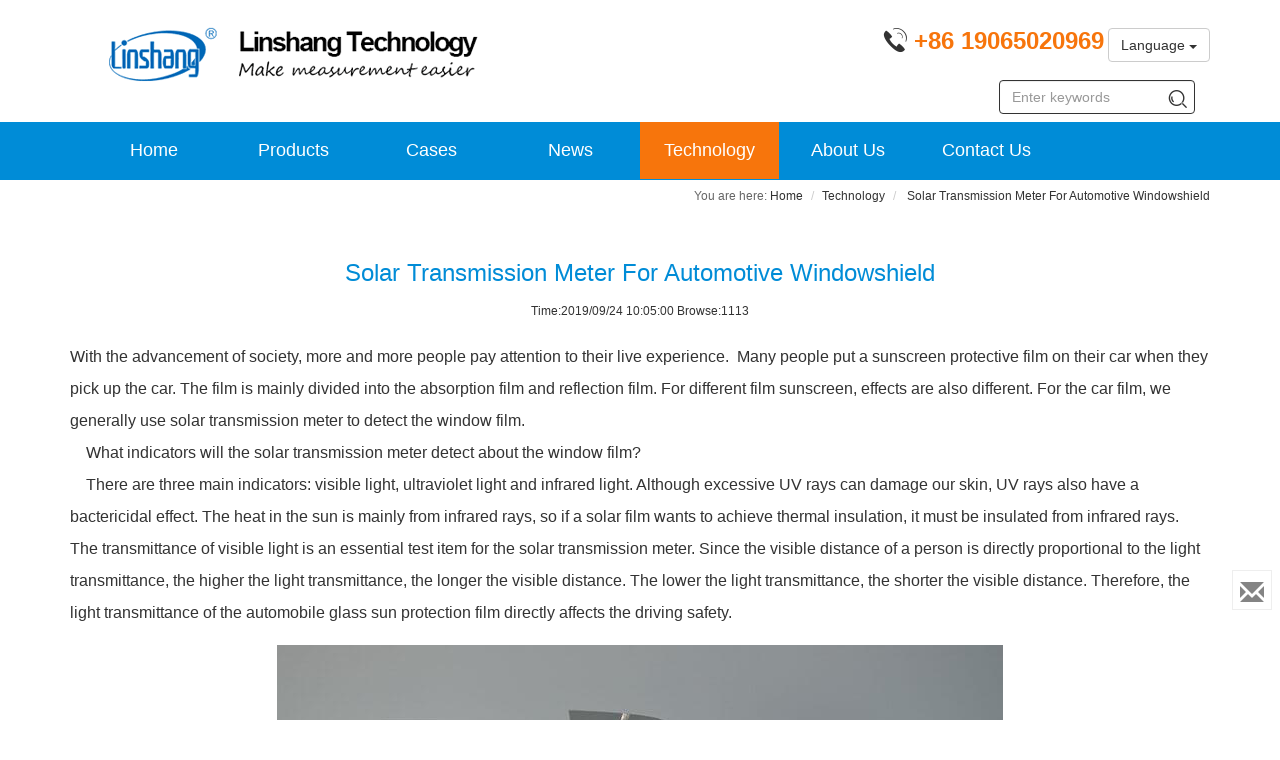

--- FILE ---
content_type: text/html; charset=utf-8
request_url: https://www.linshangtech.com/tech/tech442.html
body_size: 8601
content:
<!DOCTYPE html>
<!--[if lt IE 7]>
<html class="lt-ie9 lt-ie8 lt-ie7"> <![endif]-->
<!--[if IE 7]>
<html class="lt-ie9 lt-ie8"> <![endif]-->
<!--[if IE 8]>
<html class="lt-ie9"> <![endif]-->
<!--[if gt IE 8]><!-->
<html lang="en"> <!--<![endif]-->
<head>
    <meta http-equiv="Content-Type" content="text/html; charset=UTF-8">
    <meta http-equiv="X-UA-Compatible" content="IE=edge,Chrome=1">
    <title>  Solar Transmission Meter For Automotive Windowshield</title>
    <meta name="keywords" content="solar transmission meter, window film transmission meter"/>
    <meta name="description" content="Solar transmission meter can mainly test three indicators: visible light, ultraviolet light, infrared light. The Linshang LS182 solar transmission meter can also measure the full infrared band and the solar heat gain coefficient.">
    <meta name="viewport" content="width=device-width, initial-scale=1, maximum-scale=5, user-scalable=yes">
<meta name="applicable-device" content="pc,mobile">
<meta name="renderer" content="webkit">
<link rel="canonical" href="https://www.linshangtech.com/tech/tech442.html"/>
<meta charset="utf-8"/>
<link rel="shortcut icon" href="/favicon.ico">
<link href="/themes/lstek/public/assets/css/all.min.css" rel="stylesheet" type="text/css" />
<!--[if lt IE 9]>
<script src="/themes/lstek/public/assets/js/html5shiv.js"></script>
<script src="/themes/lstek/public/assets/js/respond.min.js"></script>
<![endif]-->
<script type="text/javascript">
    //全局变量
    var GV = {
        ROOT: "/",
        WEB_ROOT: "/",
        JS_ROOT: "static/js/"
    };
</script>
<!-- Google tag (gtag.js) -->
<script async src="https://www.googletagmanager.com/gtag/js?id=AW-743880057"></script>
<script async src="https://www.googletagmanager.com/gtag/js?id=G-GMBVM9JZQX"></script>
<script>
    window.dataLayer = window.dataLayer || [];
	function gtag() { dataLayer.push(arguments); }
	gtag('js', new Date());

	gtag('config', 'AW-743880057', { 'allow_enhanced_conversions': true });
	gtag('config', 'G-GMBVM9JZQX');
</script>

<script>
  window.addEventListener("DOMContentLoaded", function(event) {
	  document.querySelectorAll('a[href^="tel:"]').forEach(function(e){
		  e.addEventListener('click',function(){
			  gtag('event', 'conversion', {'send_to': 'AW-743880057/MBdgCNz0sKsDEPnq2uIC'});
		  });
	  });
  });

  //GA-4流量转化事件
  window.addEventListener('DOMContentLoaded', function(event) {
	  //tel event
	  if (document.querySelector('a[href="tel:+8619065020969"]')!=null){
		  document.querySelector('a[href="tel:+8619065020969"]').addEventListener("click", function(){
			  gtag('event', 'tel',
					  {interface: 'website'});
		  });
	  }
	
	  //email event
	  if (document.querySelector('a[href="mailto:sales29@linshangtech.com"]')!=null){
		  document.querySelector('a[href="mailto:sales29@linshangtech.com"]').addEventListener("click", function(){
			  gtag('event', 'email',
					  {interface: 'website'});
		  });
	  }
  });
</script>
<!--Consent Mode-->
<script>!function(){window.semaphore=window.semaphore||[],window.ketch=function(){window.semaphore.push(arguments)};var e=new URLSearchParams(document.location.search),n=document.createElement("script");n.type="text/javascript", n.src="https://global.ketchcdn.com/web/v3/config/shenzhen_linshang_technology_co__ltd/website_smart_tag/boot.js", n.defer=n.async=!0,document.getElementsByTagName("head")[0].appendChild(n)}();</script>
    	<script type="application/ld+json">
		{
			"@context": "https://schema.org",
			"@type": "BreadcrumbList",
			"itemListElement":[{"@type":"ListItem","position":1,"name":"Technology","item":"https:\/\/www.linshangtech.com\/tech\/"},{"@type":"ListItem","position":2,"name":"  Solar Transmission Meter For Automotive Windowshield"}]		}
	</script>
		<script type="application/ld+json">
	{
		"@context" : "http://schema.org",
		"@type" : "Article",
		"name" : "  Solar Transmission Meter For Automotive Windowshield",
		"headline" : "  Solar Transmission Meter For Automotive Windowshield",
		"author" : {
			"@type" : "Person",
			"name" : "Linshang"
		},
		"datePublished" : "2019-09-24CST10:05:00",
		"image" : ["https://images.linshangtech.com/technology190119/18219092319EN.jpg"],
		"url" : "https://www.linshangtech.com/tech/tech442.html",
		"mainEntityOfPage": {
			"@type": "WebPage",
			"@id": "https://www.linshangtech.com/tech/tech442.html"
		},
		"publisher": {
			"@type": "Organization",
			"name": "Linshang",
			"logo": {
				"@type": "ImageObject",
				"url": "https://images.linshangtech.com/logo.png"
			}
		},
		"dateModified":"2021-07-13CST17:40:15"
	}
	</script>
			</head>
<body>
<header class="header">
	<nav class="navbar navbar-fixed-top-ls" role="navigation">
		<div class="logo-tel">
			<div class="container">
				<div class="navbar-header">
					<button type="button" class="navbar-toggle " data-toggle="collapse" data-target="#navbar-collapse">
						<span class="sr-only">Toggle navigation</span>
						<span class="icon-bar"></span>
						<span class="icon-bar"></span>
						<span class="icon-bar"></span>
					</button>
					<a class="navbar-brand" href="/"><img
							src="/themes/lstek/public/assets/images/LSTEK-20170320_06.gif" width="234" height="60" alt="Linshang Technology, Make Measurement Easier"></a>
					<div class="tel-en"><a href="tel:+8619065020969" aria-label="Phone number">
            			<span  class="tel hidden-xs"><i	class="iconfont icon-dianhua"></i> <strong> +86 19065020969</strong></span></a>
					 
						<div class="btn-group hidden-xs">
							  <button type="button" class="btn btn-default dropdown-toggle" data-toggle="dropdown" aria-haspopup="true" aria-expanded="false">
								Language <span class="caret"></span>
							  </button>
							  <ul class="dropdown-menu">
								<li><a href="https://www.linshangtech.cn/">中文</a></li>
								<li><a href="https://www.linshangtech.com/">English</a></li>
								<li><a href="https://www.linshangtech.ru/">Pусский</a></li>
								<li><a href="https://www.linshangtech.com.tr/">Türkiye</a></li>
							  </ul>
						 </div>

					</div>
				</div>
			</div>
		</div>
		<div class="nav-menu">
			<div class="container">
				<div class="collapse navbar-collapse" id="navbar-collapse">

					<ul class="nav navbar-nav">
						<li>
						<a href="/">Home</a>
						</li>
						<li class="">
            <a href="/product/" >Products<b class="right-arrow glyphicon glyphicon-menu-right hidden-sm hidden-md hidden-lg"></b></a>
            <div class="submenu" >
              <div class="container">
                <div class="submenu-col">
                 <span class="submenutitle hidden-xs">Gloss & Coating & Color</span>
                 <ul>
                   <li><a href="/colorimeter/">Colorimeter & Spectrophotometer</a></li>
                   <li><a href="/automotive-paint-meter/">Automotive Paint Meter</a></li>
                   <li><a href="/productlist1/">Gloss Meter</a></li>
                   <li><a href="/productlist2/">Coating Thickness Gauge</a></li>
                 </ul>
               </div>
				<div class="submenu-col">
				 <span class="submenutitle hidden-xs">Thickness & Hardness</span>
				 <ul>
					 <li><a href="/ultrasonic-thickness-gauge/">Ultrasonic Thickness Gauge</a></li>
					 <li><a href="/productlist15/">Hardness Tester</a></li>
				   <li><a href="/productlist7/">Glass Thickness Meter</a></li>

				 </ul>
                </div>

               <div class="submenu-col">
                 <span class="submenutitle hidden-xs">UV Meters</span>
                 <ul>
                   <li><a href="/productlist3/">UV Light Meter</a></li>
                   <li><a href="/productlist8/">UV Energy Meter</a></li>
                 </ul>
               </div>
               <div class="submenu-col">
                 <span class="submenutitle hidden-xs">Transmission Meter</span>
                 <ul>
                   <li><a href="/productlist5/">OD Light Transmittance & Haze Meter</a></li>
                   <li><a href="/productlist6/">Light Transmission Meter</a></li>
                 </ul>
               </div>
               <div class="submenu-col">
                 <span class="submenutitle hidden-xs">Window Film Tester</span>
                 <ul>
                   <li><a href="/productlist4/">Window-tint Transmission Meter</a></li>
                   <li><a href="/portable-window-tint-transmission-meters/">Portable Window-tint Transmission Meter</a></li>
                   <li><a href="/productlist9/">Thermal Insulation Demonstrator</a></li>
                 </ul>
               </div>
			   <div class="submenu-col">
                 <span class="submenutitle hidden-xs">Other</span>
                 <ul>
                   <li><a href="/productlist16/">Water Quality Tester</a></li>
					 <li><a href="/productlist17/">Illuminance & Luminance Meter</a></li>
                 </ul>
               </div>
              </div>

            </div>
						</li>
			<li>
            <a href="/cases/">Cases <b class="right-arrow glyphicon glyphicon-menu-right hidden-sm hidden-md hidden-lg"></b></a>
            <div class="submenu" >
              <div class="container">
                   <div class="submenu-col-anli">
                     <ul>
                                                <li><a href="/caseslist10/" title="Classic Application Case"  target="_new">Classic Application Case</a></li>
                                                <li><a href="/caseslist2/" title="Gloss and coating measurement"  target="_new">Gloss and coating measurement</a></li>
                                                <li><a href="/caseslist3/" title="UV intensity and energy measurement"  target="_new">UV intensity and energy measurement</a></li>
                                                <li><a href="/caseslist4/" title="Application of Solar film tester"  target="_new">Application of Solar film tester</a></li>
                                                <li><a href="/caseslist5/" title="Application of light transmittance meter"  target="_new">Application of light transmittance meter</a></li>
                         </ul></div><div class="submenu-col-anli"><ul>                       <li><a href="/caseslist6/" title="Spectrum transmission meter"  target="_new">Spectrum transmission meter</a></li>
                                                <li><a href="/caseslist7/" title="Application of glass thickness meter"  target="_new">Application of glass thickness meter</a></li>
                                                <li><a href="/caseslist8/" title="Application of  online thickness monitor"  target="_new">Application of  online thickness monitor</a></li>
                                                <li><a href="/caseslist9/" title="Application of optical density meter"  target="_new">Application of optical density meter</a></li>
                                              </ul>
                   </div>

              </div>
            </div>
						</li>
						<li>
						<a href="/news/">News<b class="right-arrow glyphicon glyphicon-menu-right hidden-sm hidden-md hidden-lg"></b></a>
						<div class="submenu hidden-sm hidden-md  hidden-lg" >
			                  <div class="container">

			                      <div class="submenu-col-tech">
			                          <ul>
			                              			                                  <li><a href="/newslist5/" title="Product News"  target="_new">Product News</a></li>
			                                  			                                  <li><a href="/newslist2/" title="Company News"  target="_new">Company News</a></li>
			                                  			                                  <li><a href="/newslist4/" title="Exhibition"  target="_new">Exhibition</a></li>
			                                  			                              </ul>
			                      </div>

			                  </div>
			              </div>
			  
						</li>
						<li class="current">
						<a href="/tech/">Technology<b class="right-arrow glyphicon glyphicon-menu-right hidden-sm hidden-md hidden-lg"></b></a>
						<div class="submenu" >
			              <div class="container">

			                   <div class="submenu-col-tech">
			                     <ul>
			                   			                       <li><a href="/techlist5/" title="Selection Guide"  target="_new">Selection Guide</a></li>
			                   			                       <li><a href="/techlist10/" title="Frequently Asked Questions"  target="_new">Frequently Asked Questions</a></li>
			                   			                       <li><a href="/techlist9/" title="Coating Thickness Inspection"  target="_new">Coating Thickness Inspection</a></li>
			                   			                       <li><a href="/techlist2/" title="Gloss and color difference Inspection"  target="_new">Gloss and color difference Inspection</a></li>
			                   			                       <li><a href="/techlist3/" title="UV Light Inspection"  target="_new">UV Light Inspection</a></li>
			                   </ul></div><div class="submenu-col-tech"><ul>			                       <li><a href="/techlist4/" title="Solar Film Inspection"  target="_new">Solar Film Inspection</a></li>
			                   			                       <li><a href="/techlist6/" title="Optical Density Inspection"  target="_new">Optical Density Inspection</a></li>
			                   			                       <li><a href="/techlist7/" title="Glass Thickness Inspection"  target="_new">Glass Thickness Inspection</a></li>
			                   			                       <li><a href="/techlist8/" title="Online Thickness Inspection"  target="_new">Online Thickness Inspection</a></li>
			                   			                       <li><a href="/techlist11/" title="Light Transmission Inspection"  target="_new">Light Transmission Inspection</a></li>
			                   </ul></div><div class="submenu-col-tech"><ul>			                       <li><a href="/techlist12/" title="Hardness and thickness Inspection"  target="_new">Hardness and thickness Inspection</a></li>
			                   			                       <li><a href="/techlist13/" title="Illuminance &amp; Luminance Inspection"  target="_new">Illuminance &amp; Luminance Inspection</a></li>
			                   			                     </ul>
			                   </div>
			              </div>
			            </div>
						</li>
						<li>
						<a href="/aboutls.html">About Us</a>
						</li>
						<li>
						<a href="/contact.html">Contact Us</a>
						</li>

						<li class="visible-xs">
						  <div class="btn-group visible-xs">
							  <button type="button" class="btn btn-default dropdown-toggle" data-toggle="dropdown" aria-haspopup="true" aria-expanded="false" style="z-index: 9999;border: none">
								Language <span class="caret"></span>
							  </button>
							  <ul class="dropdown-menu">
								<li><a href="https://www.linshangtech.cn/">中文</a></li>
								<li><a href="https://www.linshangtech.com/">English</a></li>
								<li><a href="https://www.linshangtech.ru/">Pусский</a></li>
								<li><a href="https://www.linshangtech.com.tr/">Türkiye</a></li>
							  </ul>
						 </div>
              			</li>

					</ul>
					<div class="nav navbar-nav searchbox">
						<form class="form-inline navbar-form" action="/portal/search/index" method="get">
							<div class="form-search">
								<input class="form-control" name="keyword" type="text" id="keyword" value="" placeholder="Enter keywords">
								<button class="iconfont icon-sousuo" name="search"></button>
							</div>
						</form>
					</div>
				</div>
			</div>
		</div>

	</nav>
</header>

<article>
    <div class="product-content">
            <div class="articledetails">
                <div class="bcbar container">
                    <div class="bc row">
                        <div class="col-xs-12">
                            <ol class="breadcrumb">
                                <li><a href="/">Home</a></li>
                                <li><a href="/tech/">Technology</a></li>
                                <li class="active">  Solar Transmission Meter For Automotive Windowshield</li>
                            </ol>
                        </div>
                    </div>
                </div>
                
                <h1>  Solar Transmission Meter For Automotive Windowshield</h1>
                <div class="article_attach">
                                        Time:2019/09/24 10:05:00 Browse:1113                </div>
                                        

                <div class="article_text" id="article_content">
                    <div class="module-content">
                        <style type="text/css">
</style>

          <section class="ue-module clearfix"  id="module-645">
          <div class="container">
            <div class="row">
              <div class="col-xs-12">
<p>With the advancement of society, more and more people pay attention to their live experience.  Many people put a sunscreen protective film on their car when they pick up the car. The film is mainly divided into the absorption film and reflection film. For different film sunscreen, effects are also different. For the car film, we generally use solar transmission meter to detect the window film.<br>    What indicators will the solar transmission meter detect about the window film?<br>    There are three main indicators: visible light, ultraviolet light and infrared light. Although excessive UV rays can damage our skin, UV rays also have a bactericidal effect. The heat in the sun is mainly from infrared rays, so if a solar film wants to achieve thermal insulation, it must be insulated from infrared rays. The transmittance of visible light is an essential test item for the solar transmission meter. Since the visible distance of a person is directly proportional to the light transmittance, the higher the light transmittance, the longer the visible distance. The lower the light transmittance, the shorter the visible distance. Therefore, the light transmittance of the automobile glass sun protection film directly affects the driving safety.</p>
<p><img src="https://images.linshangtech.com/technology190119/18219092319EN.jpg" title="solar transmission meter" alt="solar transmission meter" width="726" height="450" border="0" vspace="0" style="width: 726px; height: 450px;"></p>
<p>Measuring the automotive window film, we can use the Linshang LS182 <a href="/product/LS182_EN.html" target="_blank" title="LS182 solar transmission meter">solar film transmission meter</a>. The main reasons are as follows:</p>
<ol style="list-style-type: decimal;">
<li><p>Linshang LS182 <a href="/tech/window-film-transmission-meter-selection-and-faq-tech631.html" target="_blank" title="solar film transmission meter">solar film transmission meter</a>has a wide range of applications, not only for automotive film, but also for building film, explosion-proof film, heat-insulating film, film glass and other materials.</p></li>
<li><p>The instrument has relatively comprehensive measurement parameters, which can measure infrared 950nm, infrared 1400nm, full infrared band and solar heat gain coefficient.</p></li>
<li><p>Using a large LCD screen, infrared and ultraviolet rejection rate display. The data is simple and easy to understand!</p></li>
<li><p>The instrument adopts parallel light design and the data is equally accurate when measuring thick glass.</p></li>
<li><p>Wide range of applications, suitable for exhibitions, quality inspection, production, inspection and other occasions.|</p></li>
<li><p>The instrument has real-time dynamic self-calibration function, which can realize automatic calibration after powering on.</p></li>
</ol>
</div>
            </div>
          </div>
        </section>
                          </div>
                </div>
                <div class="container">
                    <div class="row">
                        <div class="col-xs-12">                            
                            	<div class="prenext">
		<ul>
							<li class="pre">Prev:<a
						href="/tech/tech512.html"
						class="" title="Elcometer Paint Thickness Gauge 456">Elcometer Paint Thickness Gauge 456</a>
				</li>
							<li class="next">Next:<a
						href="/tech/tech390.html"
						class=""
						title="How to Calculate UV energy and intensity by UV integrator?">How to Calculate UV energy and intensity by UV integrator?</a>
				</li>
					</ul>
	</div>
                            <div class="rela_article">
                                <div class="relatitle">Related Articles</div>
                                                                <ul class="row">	<li class="col-lg-6 col-md-6 col-xs-12 rel-art">
		<a href="/tech/tech1.html" title="Choosing the Right Window Tinting Film" target="_new">Choosing the Right Window Tinting Film</a>
	</li>
	<li class="col-lg-6 col-md-6 col-xs-12 rel-art">
		<a href="/tech/window-tint-meter-pros-and-selection-methods-of-architectural-membrane-tech60.html" title="Window Tint Meter | Pros and Selection Methods of Architectural Membrane " target="_new">Window Tint Meter | Pros and Selection Methods of Architectural Membrane </a>
	</li>
	<li class="col-lg-6 col-md-6 col-xs-12 rel-art">
		<a href="/tech/tech66.html" title="Advantages of LS110H and LS110A Split Transmission Meter" target="_new">Advantages of LS110H and LS110A Split Transmission Meter</a>
	</li>
	<li class="col-lg-6 col-md-6 col-xs-12 rel-art">
		<a href="/tech/tech67.html" title="Best Choice:LS182 Solar Film Transmission Meter" target="_new">Best Choice:LS182 Solar Film Transmission Meter</a>
	</li>
	<li class="col-lg-6 col-md-6 col-xs-12 rel-art">
		<a href="/tech/tech2.html" title="Solar Power Lightens Up with Thin-Film Technology" target="_new">Solar Power Lightens Up with Thin-Film Technology</a>
	</li>
	<li class="col-lg-6 col-md-6 col-xs-12 rel-art">
		<a href="/tech/tech7.html" title="What is the Solar Heat Gain Coefficient Ratings (SHGC)" target="_new">What is the Solar Heat Gain Coefficient Ratings (SHGC)</a>
	</li>


</ul>
                            </div>
                        </div>
                    </div>
                </div>
            </div>
       
    </div>
</article>
<footer>
	<div id="footnav-pc" class="footernav">
		<div class="container">
						<div class="row">
				<div class="col-xs-12 col-sm-2 col-md-4" style="display: inline-block;width: 38%">
					<div class="footermenu-item">
						<h3><b>PRODUCTS</b><i class="iconfont icon-add-pluss-"></i></h3>
						<div class="row hidden-xs">
															<div class="col-md-6 col-xs-12 col-lg-6">
									<a href="/productlist1/" title="Gloss Meter"  target="_new">Gloss Meter</a>
								</div>
															<div class="col-md-6 col-xs-12 col-lg-6">
									<a href="/productlist2/" title="Coating Thickness Gauge"  target="_new">Coating Thickness Gauge</a>
								</div>
															<div class="col-md-6 col-xs-12 col-lg-6">
									<a href="/automotive-paint-meter/" title="Automotive Paint Meter"  target="_new">Automotive Paint Meter</a>
								</div>
															<div class="col-md-6 col-xs-12 col-lg-6">
									<a href="/colorimeter/" title="Colorimeter &amp; Spectrophotometer"  target="_new">Colorimeter &amp; Spectrophotometer</a>
								</div>
															<div class="col-md-6 col-xs-12 col-lg-6">
									<a href="/ultrasonic-thickness-gauge/" title="Ultrasonic Thickness Gauge"  target="_new">Ultrasonic Thickness Gauge</a>
								</div>
															<div class="col-md-6 col-xs-12 col-lg-6">
									<a href="/productlist15/" title="Hardness Tester"  target="_new">Hardness Tester</a>
								</div>
															<div class="col-md-6 col-xs-12 col-lg-6">
									<a href="/productlist7/" title="Glass Thickness Meter"  target="_new">Glass Thickness Meter</a>
								</div>
															<div class="col-md-6 col-xs-12 col-lg-6">
									<a href="/productlist3/" title="UV Light Meter"  target="_new">UV Light Meter</a>
								</div>
															<div class="col-md-6 col-xs-12 col-lg-6">
									<a href="/productlist8/" title="UV Energy Meter"  target="_new">UV Energy Meter</a>
								</div>
															<div class="col-md-6 col-xs-12 col-lg-6">
									<a href="/productlist4/" title="Transmission Meter"  target="_new">Transmission Meter</a>
								</div>
															<div class="col-md-6 col-xs-12 col-lg-6">
									<a href="/portable-window-tint-transmission-meters/" title="Portable Window-tint Transmission Meters"  target="_new">Portable Window-tint Transmission Meters</a>
								</div>
															<div class="col-md-6 col-xs-12 col-lg-6">
									<a href="/productlist9/" title="Thermal Insulation Demonstrator"  target="_new">Thermal Insulation Demonstrator</a>
								</div>
															<div class="col-md-6 col-xs-12 col-lg-6">
									<a href="/productlist5/" title="OD  Light Transmittance and Haze Meter"  target="_new">OD  Light Transmittance and Haze Meter</a>
								</div>
															<div class="col-md-6 col-xs-12 col-lg-6">
									<a href="/productlist6/" title="Light Transmission Meter"  target="_new">Light Transmission Meter</a>
								</div>
															<div class="col-md-6 col-xs-12 col-lg-6">
									<a href="/productlist16/" title="Water Quality Tester"  target="_new">Water Quality Tester</a>
								</div>
															<div class="col-md-6 col-xs-12 col-lg-6">
									<a href="/productlist17/" title="Illuminance Meter"  target="_new">Illuminance Meter</a>
								</div>
															<div class="col-md-6 col-xs-12 col-lg-6">
									<a href="/productlist10/" title="Discontinued Product"  target="_new">Discontinued Product</a>
								</div>
													</div>
					</div>
				</div>
				<div class="col-xs-12  col-sm-2 col-md-2" style="display: inline-block;width: 24%">
					<div class="footermenu-item">
						<h3><b>CASES</b><i class="iconfont icon-add-pluss-"></i></h3>
						<div class="row hidden-xs">
															<div class="col-xs-12 col-md-12 col-lg-12">
									<a href="/caseslist10/" title="Classic Application Case"  target="_new">Classic Application Case</a><br>
								</div>
															<div class="col-xs-12 col-md-12 col-lg-12">
									<a href="/caseslist2/" title="Gloss and coating measurement"  target="_new">Gloss and coating measurement</a><br>
								</div>
															<div class="col-xs-12 col-md-12 col-lg-12">
									<a href="/caseslist3/" title="UV intensity and energy measurement"  target="_new">UV intensity and energy measurement</a><br>
								</div>
															<div class="col-xs-12 col-md-12 col-lg-12">
									<a href="/caseslist4/" title="Application of Solar film tester"  target="_new">Application of Solar film tester</a><br>
								</div>
															<div class="col-xs-12 col-md-12 col-lg-12">
									<a href="/caseslist5/" title="Application of light transmittance meter"  target="_new">Application of light transmittance meter</a><br>
								</div>
															<div class="col-xs-12 col-md-12 col-lg-12">
									<a href="/caseslist6/" title="Spectrum transmission meter"  target="_new">Spectrum transmission meter</a><br>
								</div>
															<div class="col-xs-12 col-md-12 col-lg-12">
									<a href="/caseslist7/" title="Application of glass thickness meter"  target="_new">Application of glass thickness meter</a><br>
								</div>
															<div class="col-xs-12 col-md-12 col-lg-12">
									<a href="/caseslist8/" title="Application of  online thickness monitor"  target="_new">Application of  online thickness monitor</a><br>
								</div>
															<div class="col-xs-12 col-md-12 col-lg-12">
									<a href="/caseslist9/" title="Application of optical density meter"  target="_new">Application of optical density meter</a><br>
								</div>
													</div>
					</div>
				</div>
				<div class="col-xs-12 col-sm-2 col-md-2" style="display: inline-block;width: 8%" >
					<div class="footermenu-item">
						<h3><b>NEWS</b><i class="iconfont icon-add-pluss-"></i></h3>
						<div class="row hidden-xs">
															<div class="col-xs-12 col-md-12 col-lg-12">
									<a href="/newslist5/" title="Product News"   target="_new">Product News</a><br>
								</div>
															<div class="col-xs-12 col-md-12 col-lg-12">
									<a href="/newslist2/" title="Company News"   target="_new">Company News</a><br>
								</div>
															<div class="col-xs-12 col-md-12 col-lg-12">
									<a href="/newslist4/" title="Exhibition"   target="_new">Exhibition</a><br>
								</div>
													</div>
					</div>
				</div>
				<div class="col-xs-12 col-sm-2 col-md-2" style="display: inline-block;width: 20%">
					<div class="footermenu-item">
						<h3><b>TECHNOLOGY</b><i class="iconfont icon-add-pluss-"></i></h3>
						<div class="row hidden-xs">
															<div class="col-xs-12 col-md-12 col-lg-12">
									<a href="/techlist5/" title="Selection Guide"  target="_new">Selection Guide</a><br>
								</div>
															<div class="col-xs-12 col-md-12 col-lg-12">
									<a href="/techlist10/" title="Frequently Asked Questions"  target="_new">Frequently Asked Questions</a><br>
								</div>
															<div class="col-xs-12 col-md-12 col-lg-12">
									<a href="/techlist9/" title="Coating Thickness Inspection"  target="_new">Coating Thickness Inspection</a><br>
								</div>
															<div class="col-xs-12 col-md-12 col-lg-12">
									<a href="/techlist2/" title="Gloss and color difference Inspection"  target="_new">Gloss and color difference Inspection</a><br>
								</div>
															<div class="col-xs-12 col-md-12 col-lg-12">
									<a href="/techlist3/" title="UV Light Inspection"  target="_new">UV Light Inspection</a><br>
								</div>
															<div class="col-xs-12 col-md-12 col-lg-12">
									<a href="/techlist4/" title="Solar Film Inspection"  target="_new">Solar Film Inspection</a><br>
								</div>
															<div class="col-xs-12 col-md-12 col-lg-12">
									<a href="/techlist6/" title="Optical Density Inspection"  target="_new">Optical Density Inspection</a><br>
								</div>
															<div class="col-xs-12 col-md-12 col-lg-12">
									<a href="/techlist7/" title="Glass Thickness Inspection"  target="_new">Glass Thickness Inspection</a><br>
								</div>
															<div class="col-xs-12 col-md-12 col-lg-12">
									<a href="/techlist8/" title="Online Thickness Inspection"  target="_new">Online Thickness Inspection</a><br>
								</div>
															<div class="col-xs-12 col-md-12 col-lg-12">
									<a href="/techlist11/" title="Light Transmission Inspection"  target="_new">Light Transmission Inspection</a><br>
								</div>
															<div class="col-xs-12 col-md-12 col-lg-12">
									<a href="/techlist12/" title="Hardness and thickness Inspection"  target="_new">Hardness and thickness Inspection</a><br>
								</div>
															<div class="col-xs-12 col-md-12 col-lg-12">
									<a href="/techlist13/" title="Illuminance &amp; Luminance Inspection"  target="_new">Illuminance &amp; Luminance Inspection</a><br>
								</div>
													</div>
					</div>
				</div>

				<div class="col-xs-12 col-sm-2 col-md-2"  style="display: inline-block;width: 10%" >
					<div class="footermenu-item">
						<h3><b>ABOUT US</b><i class="iconfont icon-add-pluss-"></i></h3>
						<div class="row hidden-xs">
															<div class="col-xs-12 col-md-12 col-lg-12">
									<a href="/aboutls.html" title="About Linshang"  target="_new"  rel="nofollow">About Linshang</a><br>
								</div>
															<div class="col-xs-12 col-md-12 col-lg-12">
									<a href="/history.html" title="History"  target="_new"  rel="nofollow">History</a><br>
								</div>
															<div class="col-xs-12 col-md-12 col-lg-12">
									<a href="/certificate.html" title="Certificate"  target="_new"  rel="nofollow">Certificate</a><br>
								</div>
															<div class="col-xs-12 col-md-12 col-lg-12">
									<a href="/r-and-d.html" title="Research &amp; Development"  target="_new"  rel="nofollow">Research &amp; Development</a><br>
								</div>
															<div class="col-xs-12 col-md-12 col-lg-12">
									<a href="/production.html" title="Production"  target="_new"  rel="nofollow">Production</a><br>
								</div>
															<div class="col-xs-12 col-md-12 col-lg-12">
									<a href="/exhibition.html" title="Exhibition"  target="_new"  rel="nofollow">Exhibition</a><br>
								</div>
															<div class="col-xs-12 col-md-12 col-lg-12">
									<a href="/culture.html" title="Culture"  target="_new"  rel="nofollow">Culture</a><br>
								</div>
													</div>
					</div>
				</div>
			</div>
		</div>
	</div>

	<div class="bottomnav">
		<div class="container">
			<div class="navlink">
				<a href="/">Home</a> &nbsp; | &nbsp; <a href="/product/">Products</a>
				&nbsp; | &nbsp; <a href="/copyright.html" rel="nofollow">Copyright</a>
				| &nbsp; <a href="/contact.html#services" rel="nofollow">After service</a>
				| &nbsp; <a href="/contact.html#calibration" rel="nofollow">Calibration</a>
				&nbsp; | &nbsp; <a href="/sitemap.html">Sitemap</a> &nbsp; | &nbsp; <a   href="/contact.html" rel="nofollow" data-email="sales@linshangtech.com">Contact Us</a> &nbsp; <a href="/sitemap.xml" target="_blank">XML</a> &nbsp; <a href="/rss.xml" target="_blank">RSS</a><br> CopyRights &copy; 2021
				Shenzhen Linshang Technology Co., Ltd. &nbsp;
				 <a
						onClick="window.open('https://beian.miit.gov.cn/')"
						target="_blank" rel="nofollow"> 粤ICP备10033106号</a> 				&nbsp;<a href="https://www.facebook.com/linshang2008" target="_blank" rel="nofollow noopener noreferrer" aria-label="Facebook">
					<i class="iconfont icon-icomoonfacebook"></i>
				</a>				&nbsp;
				<a href="https://twitter.com/linshangtech" target="_blank" rel="nofollow noopener noreferrer" aria-label="twitter">
					<i class="iconfont icon-twitter"></i>
				</a>				&nbsp;
				<a href="https://www.youtube.com/channel/UC0oYqL5B81M6wg3e3BnSy8g" target="_blank" rel="nofollow noopener noreferrer"  aria-label="youtube">
					<i class="iconfont icon-youtube1"></i>
				</a>
				
				 
			</div>
			<div class="mobile-gap-bottom"></div>
		</div>
	</div>
	<div class="mobile-tar">
		<a id="to_home_page"  rel="nofollow">
			<div class="mobile-tar-item">
				<i class="iconfont icon-home"></i>
				<div>HOME</div>
			</div>
		</a>
		<a id="to-tel" href="tel:+8619065020969" rel="nofollow">
			<div class="mobile-tar-item">
				<i class="iconfont icon-dianhua"></i>
				<div >CONTACT</div>
			</div>
		</a>

		<a id="buy-now" href="https://linshangtech.taobao.com" rel="nofollow">
			<div class="mobile-tar-item">
				<i class="iconfont icon-Shoppingcartadd"></i>
				<div >BUY</div>
			</div>
		</a>

		<a id="to-email" href="/contact.html#request-form" target="_blank" rel="nofollow">
			<div class="mobile-tar-item">
				<i class="iconfont icon-Send-Mail"></i>
				<div >EMAIL</div>
			</div>
		</a>
	</div>
</footer>

<div class="floatbar" style="margin-top: -150px;">
	
	<div class="floatbar-item enquiry">
		<a href="/contact.html#request-form" class="floatbar-btn" aria-label="Enquiry">
			<i class="glyphicon glyphicon-envelope"></i>
			<p>Enquiry</p>
		</a>
			</div>

	<div class="floatbar-item hover-item floatbtn-item-top" style="display:none;">
		<a href="javascript:void(0);" class="floatbar-btn backtotop">
			<i class="glyphicon glyphicon-chevron-up"></i>
			<p>
				TOP
			</p>
		</a>
	</div>
</div>
<script src="/themes/lstek/public/assets/js/require.js" data-main="/themes/lstek/public/assets/js/main" defer async="true" ></script>
<script>

  window.addEventListener("DOMContentLoaded", function(event) {
      document.querySelectorAll('a[href^="tel:"]').forEach(function(e){
          e.addEventListener('click',function(){
              gtag('event', 'conversion', {'send_to': 'AW-743880057/MBdgCNz0sKsDEPnq2uIC'});
          });
      });
  });

  //GA-4流量转化事件
  window.addEventListener('DOMContentLoaded', function(event) {
      //tel event
      if (document.querySelector('a[href="tel:+8619065020969"]')!=null){
          document.querySelector('a[href="tel:+8619065020969"]').addEventListener("click", function(){
              gtag('event', 'tel',
                  {interface: 'website'});
          });
      }

      //email event
      if (document.querySelector('a[href="mailto:sales29@linshangtech.com"]')!=null){
          document.querySelector('a[href="mailto:sales29@linshangtech.com"]').addEventListener("click", function(){
              gtag('event', 'email',
                  {interface: 'website'});
          });
      }

      //form submission event
      if(window.location.href.indexOf('/feedback/submitpage')>0){
          if(document.referrer.indexOf('/product/')>0){
              gtag('event', 'form',
                  {interface: 'website'});
          }
      }
  });

</script>
</body>
</html>

--- FILE ---
content_type: text/css
request_url: https://www.linshangtech.com/themes/lstek/public/assets/css/all.min.css
body_size: 40673
content:
html{font-family:sans-serif;-webkit-text-size-adjust:100%;-ms-text-size-adjust:100%}body{margin:0}article,aside,details,figcaption,figure,footer,header,hgroup,main,menu,nav,section,summary{display:block}audio,canvas,progress,video{display:inline-block;vertical-align:baseline}audio:not([controls]){display:none;height:0}[hidden],template{display:none}a{background-color:transparent}a:active,a:hover{outline:0}abbr[title]{border-bottom:1px dotted}b,strong{font-weight:700}dfn{font-style:italic}h1{margin:.67em 0;font-size:2em}mark{color:#000;background:#ff0}small{font-size:80%}sub,sup{position:relative;font-size:75%;line-height:0;vertical-align:baseline}sup{top:-.5em}sub{bottom:-.25em}img{border:0}svg:not(:root){overflow:hidden}figure{margin:1em 40px}hr{height:0;-webkit-box-sizing:content-box;-moz-box-sizing:content-box;box-sizing:content-box}pre{overflow:auto}code,kbd,pre,samp{font-family:monospace,monospace;font-size:1em}button,input,optgroup,select,textarea{margin:0;font:inherit;color:inherit}button{overflow:visible}button,select{text-transform:none}button,html input[type=button],input[type=reset],input[type=submit]{-webkit-appearance:button;cursor:pointer}button[disabled],html input[disabled]{cursor:default}button::-moz-focus-inner,input::-moz-focus-inner{padding:0;border:0}input{line-height:normal}input[type=checkbox],input[type=radio]{-webkit-box-sizing:border-box;-moz-box-sizing:border-box;box-sizing:border-box;padding:0}input[type=number]::-webkit-inner-spin-button,input[type=number]::-webkit-outer-spin-button{height:auto}input[type=search]{-webkit-box-sizing:content-box;-moz-box-sizing:content-box;box-sizing:content-box;-webkit-appearance:textfield}input[type=search]::-webkit-search-cancel-button,input[type=search]::-webkit-search-decoration{-webkit-appearance:none}fieldset{padding:.35em .625em .75em;margin:0 2px;border:1px solid silver}legend{padding:0;border:0}textarea{overflow:auto}optgroup{font-weight:700}table{border-spacing:0;border-collapse:collapse}td,th{padding:0}@media print{*,:after,:before{color:#000!important;text-shadow:none!important;background:0 0!important;-webkit-box-shadow:none!important;box-shadow:none!important}a,a:visited{text-decoration:underline}a[href]:after{content:" (" attr(href) ")"}abbr[title]:after{content:" (" attr(title) ")"}a[href^="javascript:"]:after,a[href^="#"]:after{content:""}blockquote,pre{border:1px solid #999;page-break-inside:avoid}thead{display:table-header-group}img,tr{page-break-inside:avoid}img{max-width:100%!important}h2,h3,p{orphans:3;widows:3}h2,h3{page-break-after:avoid}.navbar{display:none}.btn>.caret,.dropup>.btn>.caret{border-top-color:#000!important}.label{border:1px solid #000}.table{border-collapse:collapse!important}.table td,.table th{background-color:#fff!important}.table-bordered td,.table-bordered th{border:1px solid #ddd!important}}@font-face{font-family:'Glyphicons Halflings';src:url(/themes/lstek/public/assets/fonts/glyphicons-halflings-regular.eot);src:url(/themes/lstek/public/assets/fonts/glyphicons-halflings-regular.eot?#iefix) format('embedded-opentype'),url(/themes/lstek/public/assets/fonts/glyphicons-halflings-regular.woff2) format('woff2'),url(/themes/lstek/public/assets/fonts/glyphicons-halflings-regular.woff) format('woff'),url(/themes/lstek/public/assets/fonts/glyphicons-halflings-regular.ttf) format('truetype'),url(/themes/lstek/public/assets/fonts/glyphicons-halflings-regular.svg#glyphicons_halflingsregular) format('svg');font-display:swap;}.glyphicon{position:relative;top:1px;display:inline-block;font-family:'Glyphicons Halflings';font-style:normal;font-weight:400;line-height:1;-webkit-font-smoothing:antialiased;-moz-osx-font-smoothing:grayscale}.glyphicon-asterisk:before{content:"\002a"}.glyphicon-plus:before{content:"\002b"}.glyphicon-eur:before,.glyphicon-euro:before{content:"\20ac"}.glyphicon-minus:before{content:"\2212"}.glyphicon-cloud:before{content:"\2601"}.glyphicon-envelope:before{content:"\2709"}.glyphicon-pencil:before{content:"\270f"}.glyphicon-glass:before{content:"\e001"}.glyphicon-music:before{content:"\e002"}.glyphicon-search:before{content:"\e003"}.glyphicon-heart:before{content:"\e005"}.glyphicon-star:before{content:"\e006"}.glyphicon-star-empty:before{content:"\e007"}.glyphicon-user:before{content:"\e008"}.glyphicon-film:before{content:"\e009"}.glyphicon-th-large:before{content:"\e010"}.glyphicon-th:before{content:"\e011"}.glyphicon-th-list:before{content:"\e012"}.glyphicon-ok:before{content:"\e013"}.glyphicon-remove:before{content:"\e014"}.glyphicon-zoom-in:before{content:"\e015"}.glyphicon-zoom-out:before{content:"\e016"}.glyphicon-off:before{content:"\e017"}.glyphicon-signal:before{content:"\e018"}.glyphicon-cog:before{content:"\e019"}.glyphicon-trash:before{content:"\e020"}.glyphicon-home:before{content:"\e021"}.glyphicon-file:before{content:"\e022"}.glyphicon-time:before{content:"\e023"}.glyphicon-road:before{content:"\e024"}.glyphicon-download-alt:before{content:"\e025"}.glyphicon-download:before{content:"\e026"}.glyphicon-upload:before{content:"\e027"}.glyphicon-inbox:before{content:"\e028"}.glyphicon-play-circle:before{content:"\e029"}.glyphicon-repeat:before{content:"\e030"}.glyphicon-refresh:before{content:"\e031"}.glyphicon-list-alt:before{content:"\e032"}.glyphicon-lock:before{content:"\e033"}.glyphicon-flag:before{content:"\e034"}.glyphicon-headphones:before{content:"\e035"}.glyphicon-volume-off:before{content:"\e036"}.glyphicon-volume-down:before{content:"\e037"}.glyphicon-volume-up:before{content:"\e038"}.glyphicon-qrcode:before{content:"\e039"}.glyphicon-barcode:before{content:"\e040"}.glyphicon-tag:before{content:"\e041"}.glyphicon-tags:before{content:"\e042"}.glyphicon-book:before{content:"\e043"}.glyphicon-bookmark:before{content:"\e044"}.glyphicon-print:before{content:"\e045"}.glyphicon-camera:before{content:"\e046"}.glyphicon-font:before{content:"\e047"}.glyphicon-bold:before{content:"\e048"}.glyphicon-italic:before{content:"\e049"}.glyphicon-text-height:before{content:"\e050"}.glyphicon-text-width:before{content:"\e051"}.glyphicon-align-left:before{content:"\e052"}.glyphicon-align-center:before{content:"\e053"}.glyphicon-align-right:before{content:"\e054"}.glyphicon-align-justify:before{content:"\e055"}.glyphicon-list:before{content:"\e056"}.glyphicon-indent-left:before{content:"\e057"}.glyphicon-indent-right:before{content:"\e058"}.glyphicon-facetime-video:before{content:"\e059"}.glyphicon-picture:before{content:"\e060"}.glyphicon-map-marker:before{content:"\e062"}.glyphicon-adjust:before{content:"\e063"}.glyphicon-tint:before{content:"\e064"}.glyphicon-edit:before{content:"\e065"}.glyphicon-share:before{content:"\e066"}.glyphicon-check:before{content:"\e067"}.glyphicon-move:before{content:"\e068"}.glyphicon-step-backward:before{content:"\e069"}.glyphicon-fast-backward:before{content:"\e070"}.glyphicon-backward:before{content:"\e071"}.glyphicon-play:before{content:"\e072"}.glyphicon-pause:before{content:"\e073"}.glyphicon-stop:before{content:"\e074"}.glyphicon-forward:before{content:"\e075"}.glyphicon-fast-forward:before{content:"\e076"}.glyphicon-step-forward:before{content:"\e077"}.glyphicon-eject:before{content:"\e078"}.glyphicon-chevron-left:before{content:"\e079"}.glyphicon-chevron-right:before{content:"\e080"}.glyphicon-plus-sign:before{content:"\e081"}.glyphicon-minus-sign:before{content:"\e082"}.glyphicon-remove-sign:before{content:"\e083"}.glyphicon-ok-sign:before{content:"\e084"}.glyphicon-question-sign:before{content:"\e085"}.glyphicon-info-sign:before{content:"\e086"}.glyphicon-screenshot:before{content:"\e087"}.glyphicon-remove-circle:before{content:"\e088"}.glyphicon-ok-circle:before{content:"\e089"}.glyphicon-ban-circle:before{content:"\e090"}.glyphicon-arrow-left:before{content:"\e091"}.glyphicon-arrow-right:before{content:"\e092"}.glyphicon-arrow-up:before{content:"\e093"}.glyphicon-arrow-down:before{content:"\e094"}.glyphicon-share-alt:before{content:"\e095"}.glyphicon-resize-full:before{content:"\e096"}.glyphicon-resize-small:before{content:"\e097"}.glyphicon-exclamation-sign:before{content:"\e101"}.glyphicon-gift:before{content:"\e102"}.glyphicon-leaf:before{content:"\e103"}.glyphicon-fire:before{content:"\e104"}.glyphicon-eye-open:before{content:"\e105"}.glyphicon-eye-close:before{content:"\e106"}.glyphicon-warning-sign:before{content:"\e107"}.glyphicon-plane:before{content:"\e108"}.glyphicon-calendar:before{content:"\e109"}.glyphicon-random:before{content:"\e110"}.glyphicon-comment:before{content:"\e111"}.glyphicon-magnet:before{content:"\e112"}.glyphicon-chevron-up:before{content:"\e113"}.glyphicon-chevron-down:before{content:"\e114"}.glyphicon-retweet:before{content:"\e115"}.glyphicon-shopping-cart:before{content:"\e116"}.glyphicon-folder-close:before{content:"\e117"}.glyphicon-folder-open:before{content:"\e118"}.glyphicon-resize-vertical:before{content:"\e119"}.glyphicon-resize-horizontal:before{content:"\e120"}.glyphicon-hdd:before{content:"\e121"}.glyphicon-bullhorn:before{content:"\e122"}.glyphicon-bell:before{content:"\e123"}.glyphicon-certificate:before{content:"\e124"}.glyphicon-thumbs-up:before{content:"\e125"}.glyphicon-thumbs-down:before{content:"\e126"}.glyphicon-hand-right:before{content:"\e127"}.glyphicon-hand-left:before{content:"\e128"}.glyphicon-hand-up:before{content:"\e129"}.glyphicon-hand-down:before{content:"\e130"}.glyphicon-circle-arrow-right:before{content:"\e131"}.glyphicon-circle-arrow-left:before{content:"\e132"}.glyphicon-circle-arrow-up:before{content:"\e133"}.glyphicon-circle-arrow-down:before{content:"\e134"}.glyphicon-globe:before{content:"\e135"}.glyphicon-wrench:before{content:"\e136"}.glyphicon-tasks:before{content:"\e137"}.glyphicon-filter:before{content:"\e138"}.glyphicon-briefcase:before{content:"\e139"}.glyphicon-fullscreen:before{content:"\e140"}.glyphicon-dashboard:before{content:"\e141"}.glyphicon-paperclip:before{content:"\e142"}.glyphicon-heart-empty:before{content:"\e143"}.glyphicon-link:before{content:"\e144"}.glyphicon-phone:before{content:"\e145"}.glyphicon-pushpin:before{content:"\e146"}.glyphicon-usd:before{content:"\e148"}.glyphicon-gbp:before{content:"\e149"}.glyphicon-sort:before{content:"\e150"}.glyphicon-sort-by-alphabet:before{content:"\e151"}.glyphicon-sort-by-alphabet-alt:before{content:"\e152"}.glyphicon-sort-by-order:before{content:"\e153"}.glyphicon-sort-by-order-alt:before{content:"\e154"}.glyphicon-sort-by-attributes:before{content:"\e155"}.glyphicon-sort-by-attributes-alt:before{content:"\e156"}.glyphicon-unchecked:before{content:"\e157"}.glyphicon-expand:before{content:"\e158"}.glyphicon-collapse-down:before{content:"\e159"}.glyphicon-collapse-up:before{content:"\e160"}.glyphicon-log-in:before{content:"\e161"}.glyphicon-flash:before{content:"\e162"}.glyphicon-log-out:before{content:"\e163"}.glyphicon-new-window:before{content:"\e164"}.glyphicon-record:before{content:"\e165"}.glyphicon-save:before{content:"\e166"}.glyphicon-open:before{content:"\e167"}.glyphicon-saved:before{content:"\e168"}.glyphicon-import:before{content:"\e169"}.glyphicon-export:before{content:"\e170"}.glyphicon-send:before{content:"\e171"}.glyphicon-floppy-disk:before{content:"\e172"}.glyphicon-floppy-saved:before{content:"\e173"}.glyphicon-floppy-remove:before{content:"\e174"}.glyphicon-floppy-save:before{content:"\e175"}.glyphicon-floppy-open:before{content:"\e176"}.glyphicon-credit-card:before{content:"\e177"}.glyphicon-transfer:before{content:"\e178"}.glyphicon-cutlery:before{content:"\e179"}.glyphicon-header:before{content:"\e180"}.glyphicon-compressed:before{content:"\e181"}.glyphicon-earphone:before{content:"\e182"}.glyphicon-phone-alt:before{content:"\e183"}.glyphicon-tower:before{content:"\e184"}.glyphicon-stats:before{content:"\e185"}.glyphicon-sd-video:before{content:"\e186"}.glyphicon-hd-video:before{content:"\e187"}.glyphicon-subtitles:before{content:"\e188"}.glyphicon-sound-stereo:before{content:"\e189"}.glyphicon-sound-dolby:before{content:"\e190"}.glyphicon-sound-5-1:before{content:"\e191"}.glyphicon-sound-6-1:before{content:"\e192"}.glyphicon-sound-7-1:before{content:"\e193"}.glyphicon-copyright-mark:before{content:"\e194"}.glyphicon-registration-mark:before{content:"\e195"}.glyphicon-cloud-download:before{content:"\e197"}.glyphicon-cloud-upload:before{content:"\e198"}.glyphicon-tree-conifer:before{content:"\e199"}.glyphicon-tree-deciduous:before{content:"\e200"}.glyphicon-cd:before{content:"\e201"}.glyphicon-save-file:before{content:"\e202"}.glyphicon-open-file:before{content:"\e203"}.glyphicon-level-up:before{content:"\e204"}.glyphicon-copy:before{content:"\e205"}.glyphicon-paste:before{content:"\e206"}.glyphicon-alert:before{content:"\e209"}.glyphicon-equalizer:before{content:"\e210"}.glyphicon-king:before{content:"\e211"}.glyphicon-queen:before{content:"\e212"}.glyphicon-pawn:before{content:"\e213"}.glyphicon-bishop:before{content:"\e214"}.glyphicon-knight:before{content:"\e215"}.glyphicon-baby-formula:before{content:"\e216"}.glyphicon-tent:before{content:"\26fa"}.glyphicon-blackboard:before{content:"\e218"}.glyphicon-bed:before{content:"\e219"}.glyphicon-apple:before{content:"\f8ff"}.glyphicon-erase:before{content:"\e221"}.glyphicon-hourglass:before{content:"\231b"}.glyphicon-lamp:before{content:"\e223"}.glyphicon-duplicate:before{content:"\e224"}.glyphicon-piggy-bank:before{content:"\e225"}.glyphicon-scissors:before{content:"\e226"}.glyphicon-bitcoin:before{content:"\e227"}.glyphicon-btc:before{content:"\e227"}.glyphicon-xbt:before{content:"\e227"}.glyphicon-yen:before{content:"\00a5"}.glyphicon-jpy:before{content:"\00a5"}.glyphicon-ruble:before{content:"\20bd"}.glyphicon-rub:before{content:"\20bd"}.glyphicon-scale:before{content:"\e230"}.glyphicon-ice-lolly:before{content:"\e231"}.glyphicon-ice-lolly-tasted:before{content:"\e232"}.glyphicon-education:before{content:"\e233"}.glyphicon-option-horizontal:before{content:"\e234"}.glyphicon-option-vertical:before{content:"\e235"}.glyphicon-menu-hamburger:before{content:"\e236"}.glyphicon-modal-window:before{content:"\e237"}.glyphicon-oil:before{content:"\e238"}.glyphicon-grain:before{content:"\e239"}.glyphicon-sunglasses:before{content:"\e240"}.glyphicon-text-size:before{content:"\e241"}.glyphicon-text-color:before{content:"\e242"}.glyphicon-text-background:before{content:"\e243"}.glyphicon-object-align-top:before{content:"\e244"}.glyphicon-object-align-bottom:before{content:"\e245"}.glyphicon-object-align-horizontal:before{content:"\e246"}.glyphicon-object-align-left:before{content:"\e247"}.glyphicon-object-align-vertical:before{content:"\e248"}.glyphicon-object-align-right:before{content:"\e249"}.glyphicon-triangle-right:before{content:"\e250"}.glyphicon-triangle-left:before{content:"\e251"}.glyphicon-triangle-bottom:before{content:"\e252"}.glyphicon-triangle-top:before{content:"\e253"}.glyphicon-console:before{content:"\e254"}.glyphicon-superscript:before{content:"\e255"}.glyphicon-subscript:before{content:"\e256"}.glyphicon-menu-left:before{content:"\e257"}.glyphicon-menu-right:before{content:"\e258"}.glyphicon-menu-down:before{content:"\e259"}.glyphicon-menu-up:before{content:"\e260"}*{-webkit-box-sizing:border-box;-moz-box-sizing:border-box;box-sizing:border-box}:after,:before{-webkit-box-sizing:border-box;-moz-box-sizing:border-box;box-sizing:border-box}html{font-size:10px;-webkit-tap-highlight-color:rgba(0,0,0,0)}body{font-family:"Helvetica Neue",Helvetica,Arial,sans-serif;font-size:14px;line-height:1.42857143;color:#333;background-color:#fff}button,input,select,textarea{font-family:inherit;font-size:inherit;line-height:inherit}a{color:#337ab7;text-decoration:none}a:focus,a:hover{color:#23527c;text-decoration:underline}a:focus{outline:5px auto -webkit-focus-ring-color;outline-offset:-2px}figure{margin:0}img{vertical-align:middle}.carousel-inner>.item>a>img,.carousel-inner>.item>img,.img-responsive,.thumbnail a>img,.thumbnail>img{display:block;max-width:100%;height:auto}.img-rounded{border-radius:6px}.img-thumbnail{display:inline-block;max-width:100%;height:auto;padding:4px;line-height:1.42857143;background-color:#fff;border:1px solid #ddd;border-radius:4px;-webkit-transition:all .2s ease-in-out;-o-transition:all .2s ease-in-out;transition:all .2s ease-in-out}.img-circle{border-radius:50%}hr{margin-top:20px;margin-bottom:20px;border:0;border-top:1px solid #eee}.sr-only{position:absolute;width:1px;height:1px;padding:0;margin:-1px;overflow:hidden;clip:rect(0,0,0,0);border:0}.sr-only-focusable:active,.sr-only-focusable:focus{position:static;width:auto;height:auto;margin:0;overflow:visible;clip:auto}[role=button]{cursor:pointer}.h1,.h2,.h3,.h4,.h5,.h6,h1,h2,h3,h4,h5,h6{font-family:inherit;font-weight:500;line-height:1.1;color:inherit}.h1 .small,.h1 small,.h2 .small,.h2 small,.h3 .small,.h3 small,.h4 .small,.h4 small,.h5 .small,.h5 small,.h6 .small,.h6 small,h1 .small,h1 small,h2 .small,h2 small,h3 .small,h3 small,h4 .small,h4 small,h5 .small,h5 small,h6 .small,h6 small{font-weight:400;line-height:1;color:#777}.h1,.h2,.h3,h1,h2,h3{margin-top:20px;margin-bottom:10px}.h1 .small,.h1 small,.h2 .small,.h2 small,.h3 .small,.h3 small,h1 .small,h1 small,h2 .small,h2 small,h3 .small,h3 small{font-size:65%}.h4,.h5,.h6,h4,h5,h6{margin-top:10px;margin-bottom:10px}.h4 .small,.h4 small,.h5 .small,.h5 small,.h6 .small,.h6 small,h4 .small,h4 small,h5 .small,h5 small,h6 .small,h6 small{font-size:75%}.h1,h1{font-size:36px}.h2,h2{font-size:30px}.h3,h3{font-size:24px}.h4,h4{font-size:18px}.h5,h5{font-size:14px}.h6,h6{font-size:12px}p{margin:0 0 10px}.lead{margin-bottom:20px;font-size:16px;font-weight:300;line-height:1.4}@media (min-width:768px){.lead{font-size:21px}}.small,small{font-size:85%}.mark,mark{padding:.2em;background-color:#fcf8e3}.text-left{text-align:left}.text-right{text-align:right}.text-center{text-align:center}.text-justify{text-align:justify}.text-nowrap{white-space:nowrap}.text-lowercase{text-transform:lowercase}.text-uppercase{text-transform:uppercase}.text-capitalize{text-transform:capitalize}.text-muted{color:#777}.text-primary{color:#337ab7}a.text-primary:focus,a.text-primary:hover{color:#286090}.text-success{color:#3c763d}a.text-success:focus,a.text-success:hover{color:#2b542c}.text-info{color:#31708f}a.text-info:focus,a.text-info:hover{color:#245269}.text-warning{color:#8a6d3b}a.text-warning:focus,a.text-warning:hover{color:#66512c}.text-danger{color:#a94442}a.text-danger:focus,a.text-danger:hover{color:#843534}.bg-primary{color:#fff;background-color:#337ab7}a.bg-primary:focus,a.bg-primary:hover{background-color:#286090}.bg-success{background-color:#dff0d8}a.bg-success:focus,a.bg-success:hover{background-color:#c1e2b3}.bg-info{background-color:#d9edf7}a.bg-info:focus,a.bg-info:hover{background-color:#afd9ee}.bg-warning{background-color:#fcf8e3}a.bg-warning:focus,a.bg-warning:hover{background-color:#f7ecb5}.bg-danger{background-color:#f2dede}a.bg-danger:focus,a.bg-danger:hover{background-color:#e4b9b9}.page-header{padding-bottom:9px;margin:40px 0 20px;border-bottom:1px solid #eee}ol,ul{margin-top:0;margin-bottom:10px}ol ol,ol ul,ul ol,ul ul{margin-bottom:0}.list-unstyled{padding-left:0;list-style:none}.list-inline{padding-left:0;margin-left:-5px;list-style:none}.list-inline>li{display:inline-block;padding-right:5px;padding-left:5px}dl{margin-top:0;margin-bottom:20px}dd,dt{line-height:1.42857143}dt{font-weight:700}dd{margin-left:0}@media (min-width:768px){.dl-horizontal dt{float:left;width:160px;overflow:hidden;clear:left;text-align:right;text-overflow:ellipsis;white-space:nowrap}.dl-horizontal dd{margin-left:180px}}abbr[data-original-title],abbr[title]{cursor:help;border-bottom:1px dotted #777}.initialism{font-size:90%;text-transform:uppercase}blockquote{padding:10px 20px;margin:0 0 20px;font-size:17.5px;border-left:5px solid #eee}blockquote ol:last-child,blockquote p:last-child,blockquote ul:last-child{margin-bottom:0}blockquote .small,blockquote footer,blockquote small{display:block;font-size:80%;line-height:1.42857143;color:#777}blockquote .small:before,blockquote footer:before,blockquote small:before{content:'\2014 \00A0'}.blockquote-reverse,blockquote.pull-right{padding-right:15px;padding-left:0;text-align:right;border-right:5px solid #eee;border-left:0}.blockquote-reverse .small:before,.blockquote-reverse footer:before,.blockquote-reverse small:before,blockquote.pull-right .small:before,blockquote.pull-right footer:before,blockquote.pull-right small:before{content:''}.blockquote-reverse .small:after,.blockquote-reverse footer:after,.blockquote-reverse small:after,blockquote.pull-right .small:after,blockquote.pull-right footer:after,blockquote.pull-right small:after{content:'\00A0 \2014'}address{margin-bottom:20px;font-style:normal;line-height:1.42857143}code,kbd,pre,samp{font-family:Menlo,Monaco,Consolas,"Courier New",monospace}code{padding:2px 4px;font-size:90%;color:#c7254e;background-color:#f9f2f4;border-radius:4px}kbd{padding:2px 4px;font-size:90%;color:#fff;background-color:#333;border-radius:3px;-webkit-box-shadow:inset 0 -1px 0 rgba(0,0,0,.25);box-shadow:inset 0 -1px 0 rgba(0,0,0,.25)}kbd kbd{padding:0;font-size:100%;font-weight:700;-webkit-box-shadow:none;box-shadow:none}pre{display:block;padding:9.5px;margin:0 0 10px;font-size:13px;line-height:1.42857143;color:#333;word-break:break-all;word-wrap:break-word;background-color:#f5f5f5;border:1px solid #ccc;border-radius:4px}pre code{padding:0;font-size:inherit;color:inherit;white-space:pre-wrap;background-color:transparent;border-radius:0}.pre-scrollable{max-height:340px;overflow-y:scroll}.container{padding-right:15px;padding-left:15px;margin-right:auto;margin-left:auto}@media (min-width:768px){.container{width:750px}}@media (min-width:992px){.container{width:970px}}@media (min-width:1200px){.container{width:1170px}}.container-fluid{padding-right:15px;padding-left:15px;margin-right:auto;margin-left:auto}.row{margin-right:-15px;margin-left:-15px}.col-lg-1,.col-lg-10,.col-lg-11,.col-lg-12,.col-lg-2,.col-lg-3,.col-lg-4,.col-lg-5,.col-lg-6,.col-lg-7,.col-lg-8,.col-lg-9,.col-md-1,.col-md-10,.col-md-11,.col-md-12,.col-md-2,.col-md-3,.col-md-4,.col-md-5,.col-md-6,.col-md-7,.col-md-8,.col-md-9,.col-sm-1,.col-sm-10,.col-sm-11,.col-sm-12,.col-sm-2,.col-sm-3,.col-sm-4,.col-sm-5,.col-sm-6,.col-sm-7,.col-sm-8,.col-sm-9,.col-xs-1,.col-xs-10,.col-xs-11,.col-xs-12,.col-xs-2,.col-xs-3,.col-xs-4,.col-xs-5,.col-xs-6,.col-xs-7,.col-xs-8,.col-xs-9{position:relative;min-height:1px;padding-right:15px;padding-left:15px}.col-xs-1,.col-xs-10,.col-xs-11,.col-xs-12,.col-xs-2,.col-xs-3,.col-xs-4,.col-xs-5,.col-xs-6,.col-xs-7,.col-xs-8,.col-xs-9{float:left}.col-xs-12{width:100%}.col-xs-11{width:91.66666667%}.col-xs-10{width:83.33333333%}.col-xs-9{width:75%}.col-xs-8{width:66.66666667%}.col-xs-7{width:58.33333333%}.col-xs-6{width:50%}.col-xs-5{width:41.66666667%}.col-xs-4{width:33.33333333%}.col-xs-3{width:25%}.col-xs-2{width:16.66666667%}.col-xs-1{width:8.33333333%}.col-xs-pull-12{right:100%}.col-xs-pull-11{right:91.66666667%}.col-xs-pull-10{right:83.33333333%}.col-xs-pull-9{right:75%}.col-xs-pull-8{right:66.66666667%}.col-xs-pull-7{right:58.33333333%}.col-xs-pull-6{right:50%}.col-xs-pull-5{right:41.66666667%}.col-xs-pull-4{right:33.33333333%}.col-xs-pull-3{right:25%}.col-xs-pull-2{right:16.66666667%}.col-xs-pull-1{right:8.33333333%}.col-xs-pull-0{right:auto}.col-xs-push-12{left:100%}.col-xs-push-11{left:91.66666667%}.col-xs-push-10{left:83.33333333%}.col-xs-push-9{left:75%}.col-xs-push-8{left:66.66666667%}.col-xs-push-7{left:58.33333333%}.col-xs-push-6{left:50%}.col-xs-push-5{left:41.66666667%}.col-xs-push-4{left:33.33333333%}.col-xs-push-3{left:25%}.col-xs-push-2{left:16.66666667%}.col-xs-push-1{left:8.33333333%}.col-xs-push-0{left:auto}.col-xs-offset-12{margin-left:100%}.col-xs-offset-11{margin-left:91.66666667%}.col-xs-offset-10{margin-left:83.33333333%}.col-xs-offset-9{margin-left:75%}.col-xs-offset-8{margin-left:66.66666667%}.col-xs-offset-7{margin-left:58.33333333%}.col-xs-offset-6{margin-left:50%}.col-xs-offset-5{margin-left:41.66666667%}.col-xs-offset-4{margin-left:33.33333333%}.col-xs-offset-3{margin-left:25%}.col-xs-offset-2{margin-left:16.66666667%}.col-xs-offset-1{margin-left:8.33333333%}.col-xs-offset-0{margin-left:0}@media (min-width:768px){.col-sm-1,.col-sm-10,.col-sm-11,.col-sm-12,.col-sm-2,.col-sm-3,.col-sm-4,.col-sm-5,.col-sm-6,.col-sm-7,.col-sm-8,.col-sm-9{float:left}.col-sm-12{width:100%}.col-sm-11{width:91.66666667%}.col-sm-10{width:83.33333333%}.col-sm-9{width:75%}.col-sm-8{width:66.66666667%}.col-sm-7{width:58.33333333%}.col-sm-6{width:50%}.col-sm-5{width:41.66666667%}.col-sm-4{width:33.33333333%}.col-sm-3{width:25%}.col-sm-2{width:16.66666667%}.col-sm-1{width:8.33333333%}.col-sm-pull-12{right:100%}.col-sm-pull-11{right:91.66666667%}.col-sm-pull-10{right:83.33333333%}.col-sm-pull-9{right:75%}.col-sm-pull-8{right:66.66666667%}.col-sm-pull-7{right:58.33333333%}.col-sm-pull-6{right:50%}.col-sm-pull-5{right:41.66666667%}.col-sm-pull-4{right:33.33333333%}.col-sm-pull-3{right:25%}.col-sm-pull-2{right:16.66666667%}.col-sm-pull-1{right:8.33333333%}.col-sm-pull-0{right:auto}.col-sm-push-12{left:100%}.col-sm-push-11{left:91.66666667%}.col-sm-push-10{left:83.33333333%}.col-sm-push-9{left:75%}.col-sm-push-8{left:66.66666667%}.col-sm-push-7{left:58.33333333%}.col-sm-push-6{left:50%}.col-sm-push-5{left:41.66666667%}.col-sm-push-4{left:33.33333333%}.col-sm-push-3{left:25%}.col-sm-push-2{left:16.66666667%}.col-sm-push-1{left:8.33333333%}.col-sm-push-0{left:auto}.col-sm-offset-12{margin-left:100%}.col-sm-offset-11{margin-left:91.66666667%}.col-sm-offset-10{margin-left:83.33333333%}.col-sm-offset-9{margin-left:75%}.col-sm-offset-8{margin-left:66.66666667%}.col-sm-offset-7{margin-left:58.33333333%}.col-sm-offset-6{margin-left:50%}.col-sm-offset-5{margin-left:41.66666667%}.col-sm-offset-4{margin-left:33.33333333%}.col-sm-offset-3{margin-left:25%}.col-sm-offset-2{margin-left:16.66666667%}.col-sm-offset-1{margin-left:8.33333333%}.col-sm-offset-0{margin-left:0}}@media (min-width:992px){.col-md-1,.col-md-10,.col-md-11,.col-md-12,.col-md-2,.col-md-3,.col-md-4,.col-md-5,.col-md-6,.col-md-7,.col-md-8,.col-md-9{float:left}.col-md-12{width:100%}.col-md-11{width:91.66666667%}.col-md-10{width:83.33333333%}.col-md-9{width:75%}.col-md-8{width:66.66666667%}.col-md-7{width:58.33333333%}.col-md-6{width:50%}.col-md-5{width:41.66666667%}.col-md-4{width:33.33333333%}.col-md-3{width:25%}.col-md-2{width:16.66666667%}.col-md-1{width:8.33333333%}.col-md-pull-12{right:100%}.col-md-pull-11{right:91.66666667%}.col-md-pull-10{right:83.33333333%}.col-md-pull-9{right:75%}.col-md-pull-8{right:66.66666667%}.col-md-pull-7{right:58.33333333%}.col-md-pull-6{right:50%}.col-md-pull-5{right:41.66666667%}.col-md-pull-4{right:33.33333333%}.col-md-pull-3{right:25%}.col-md-pull-2{right:16.66666667%}.col-md-pull-1{right:8.33333333%}.col-md-pull-0{right:auto}.col-md-push-12{left:100%}.col-md-push-11{left:91.66666667%}.col-md-push-10{left:83.33333333%}.col-md-push-9{left:75%}.col-md-push-8{left:66.66666667%}.col-md-push-7{left:58.33333333%}.col-md-push-6{left:50%}.col-md-push-5{left:41.66666667%}.col-md-push-4{left:33.33333333%}.col-md-push-3{left:25%}.col-md-push-2{left:16.66666667%}.col-md-push-1{left:8.33333333%}.col-md-push-0{left:auto}.col-md-offset-12{margin-left:100%}.col-md-offset-11{margin-left:91.66666667%}.col-md-offset-10{margin-left:83.33333333%}.col-md-offset-9{margin-left:75%}.col-md-offset-8{margin-left:66.66666667%}.col-md-offset-7{margin-left:58.33333333%}.col-md-offset-6{margin-left:50%}.col-md-offset-5{margin-left:41.66666667%}.col-md-offset-4{margin-left:33.33333333%}.col-md-offset-3{margin-left:25%}.col-md-offset-2{margin-left:16.66666667%}.col-md-offset-1{margin-left:8.33333333%}.col-md-offset-0{margin-left:0}}@media (min-width:1200px){.col-lg-1,.col-lg-10,.col-lg-11,.col-lg-12,.col-lg-2,.col-lg-3,.col-lg-4,.col-lg-5,.col-lg-6,.col-lg-7,.col-lg-8,.col-lg-9{float:left}.col-lg-12{width:100%}.col-lg-11{width:91.66666667%}.col-lg-10{width:83.33333333%}.col-lg-9{width:75%}.col-lg-8{width:66.66666667%}.col-lg-7{width:58.33333333%}.col-lg-6{width:50%}.col-lg-5{width:41.66666667%}.col-lg-4{width:33.33333333%}.col-lg-3{width:25%}.col-lg-2{width:16.66666667%}.col-lg-1{width:8.33333333%}.col-lg-pull-12{right:100%}.col-lg-pull-11{right:91.66666667%}.col-lg-pull-10{right:83.33333333%}.col-lg-pull-9{right:75%}.col-lg-pull-8{right:66.66666667%}.col-lg-pull-7{right:58.33333333%}.col-lg-pull-6{right:50%}.col-lg-pull-5{right:41.66666667%}.col-lg-pull-4{right:33.33333333%}.col-lg-pull-3{right:25%}.col-lg-pull-2{right:16.66666667%}.col-lg-pull-1{right:8.33333333%}.col-lg-pull-0{right:auto}.col-lg-push-12{left:100%}.col-lg-push-11{left:91.66666667%}.col-lg-push-10{left:83.33333333%}.col-lg-push-9{left:75%}.col-lg-push-8{left:66.66666667%}.col-lg-push-7{left:58.33333333%}.col-lg-push-6{left:50%}.col-lg-push-5{left:41.66666667%}.col-lg-push-4{left:33.33333333%}.col-lg-push-3{left:25%}.col-lg-push-2{left:16.66666667%}.col-lg-push-1{left:8.33333333%}.col-lg-push-0{left:auto}.col-lg-offset-12{margin-left:100%}.col-lg-offset-11{margin-left:91.66666667%}.col-lg-offset-10{margin-left:83.33333333%}.col-lg-offset-9{margin-left:75%}.col-lg-offset-8{margin-left:66.66666667%}.col-lg-offset-7{margin-left:58.33333333%}.col-lg-offset-6{margin-left:50%}.col-lg-offset-5{margin-left:41.66666667%}.col-lg-offset-4{margin-left:33.33333333%}.col-lg-offset-3{margin-left:25%}.col-lg-offset-2{margin-left:16.66666667%}.col-lg-offset-1{margin-left:8.33333333%}.col-lg-offset-0{margin-left:0}}table{background-color:transparent}caption{padding-top:8px;padding-bottom:8px;color:#777;text-align:left}th{text-align:left}.table{width:100%;max-width:100%;margin-bottom:20px}.table>tbody>tr>td,.table>tbody>tr>th,.table>tfoot>tr>td,.table>tfoot>tr>th,.table>thead>tr>td,.table>thead>tr>th{padding:8px;line-height:1.42857143;vertical-align:top;border-top:1px solid #ddd}.table>thead>tr>th{vertical-align:bottom;border-bottom:2px solid #ddd}.table>caption+thead>tr:first-child>td,.table>caption+thead>tr:first-child>th,.table>colgroup+thead>tr:first-child>td,.table>colgroup+thead>tr:first-child>th,.table>thead:first-child>tr:first-child>td,.table>thead:first-child>tr:first-child>th{border-top:0}.table>tbody+tbody{border-top:2px solid #ddd}.table .table{background-color:#fff}.table-condensed>tbody>tr>td,.table-condensed>tbody>tr>th,.table-condensed>tfoot>tr>td,.table-condensed>tfoot>tr>th,.table-condensed>thead>tr>td,.table-condensed>thead>tr>th{padding:5px}.table-bordered{border:1px solid #ddd}.table-bordered>tbody>tr>td,.table-bordered>tbody>tr>th,.table-bordered>tfoot>tr>td,.table-bordered>tfoot>tr>th,.table-bordered>thead>tr>td,.table-bordered>thead>tr>th{border:1px solid #ddd}.table-bordered>thead>tr>td,.table-bordered>thead>tr>th{border-bottom-width:2px}.table-striped>tbody>tr:nth-of-type(odd){background-color:#f9f9f9}.table-hover>tbody>tr:hover{background-color:#f5f5f5}table col[class*=col-]{position:static;display:table-column;float:none}table td[class*=col-],table th[class*=col-]{position:static;display:table-cell;float:none}.table>tbody>tr.active>td,.table>tbody>tr.active>th,.table>tbody>tr>td.active,.table>tbody>tr>th.active,.table>tfoot>tr.active>td,.table>tfoot>tr.active>th,.table>tfoot>tr>td.active,.table>tfoot>tr>th.active,.table>thead>tr.active>td,.table>thead>tr.active>th,.table>thead>tr>td.active,.table>thead>tr>th.active{background-color:#f5f5f5}.table-hover>tbody>tr.active:hover>td,.table-hover>tbody>tr.active:hover>th,.table-hover>tbody>tr:hover>.active,.table-hover>tbody>tr>td.active:hover,.table-hover>tbody>tr>th.active:hover{background-color:#e8e8e8}.table>tbody>tr.success>td,.table>tbody>tr.success>th,.table>tbody>tr>td.success,.table>tbody>tr>th.success,.table>tfoot>tr.success>td,.table>tfoot>tr.success>th,.table>tfoot>tr>td.success,.table>tfoot>tr>th.success,.table>thead>tr.success>td,.table>thead>tr.success>th,.table>thead>tr>td.success,.table>thead>tr>th.success{background-color:#dff0d8}.table-hover>tbody>tr.success:hover>td,.table-hover>tbody>tr.success:hover>th,.table-hover>tbody>tr:hover>.success,.table-hover>tbody>tr>td.success:hover,.table-hover>tbody>tr>th.success:hover{background-color:#d0e9c6}.table>tbody>tr.info>td,.table>tbody>tr.info>th,.table>tbody>tr>td.info,.table>tbody>tr>th.info,.table>tfoot>tr.info>td,.table>tfoot>tr.info>th,.table>tfoot>tr>td.info,.table>tfoot>tr>th.info,.table>thead>tr.info>td,.table>thead>tr.info>th,.table>thead>tr>td.info,.table>thead>tr>th.info{background-color:#d9edf7}.table-hover>tbody>tr.info:hover>td,.table-hover>tbody>tr.info:hover>th,.table-hover>tbody>tr:hover>.info,.table-hover>tbody>tr>td.info:hover,.table-hover>tbody>tr>th.info:hover{background-color:#c4e3f3}.table>tbody>tr.warning>td,.table>tbody>tr.warning>th,.table>tbody>tr>td.warning,.table>tbody>tr>th.warning,.table>tfoot>tr.warning>td,.table>tfoot>tr.warning>th,.table>tfoot>tr>td.warning,.table>tfoot>tr>th.warning,.table>thead>tr.warning>td,.table>thead>tr.warning>th,.table>thead>tr>td.warning,.table>thead>tr>th.warning{background-color:#fcf8e3}.table-hover>tbody>tr.warning:hover>td,.table-hover>tbody>tr.warning:hover>th,.table-hover>tbody>tr:hover>.warning,.table-hover>tbody>tr>td.warning:hover,.table-hover>tbody>tr>th.warning:hover{background-color:#faf2cc}.table>tbody>tr.danger>td,.table>tbody>tr.danger>th,.table>tbody>tr>td.danger,.table>tbody>tr>th.danger,.table>tfoot>tr.danger>td,.table>tfoot>tr.danger>th,.table>tfoot>tr>td.danger,.table>tfoot>tr>th.danger,.table>thead>tr.danger>td,.table>thead>tr.danger>th,.table>thead>tr>td.danger,.table>thead>tr>th.danger{background-color:#f2dede}.table-hover>tbody>tr.danger:hover>td,.table-hover>tbody>tr.danger:hover>th,.table-hover>tbody>tr:hover>.danger,.table-hover>tbody>tr>td.danger:hover,.table-hover>tbody>tr>th.danger:hover{background-color:#ebcccc}.table-responsive{min-height:.01%;overflow-x:auto}@media screen and (max-width:767px){.table-responsive{width:100%;margin-bottom:15px;overflow-y:hidden;-ms-overflow-style:-ms-autohiding-scrollbar;border:1px solid #ddd}.table-responsive>.table{margin-bottom:0}.table-responsive>.table>tbody>tr>td,.table-responsive>.table>tbody>tr>th,.table-responsive>.table>tfoot>tr>td,.table-responsive>.table>tfoot>tr>th,.table-responsive>.table>thead>tr>td,.table-responsive>.table>thead>tr>th{white-space:nowrap}.table-responsive>.table-bordered{border:0}.table-responsive>.table-bordered>tbody>tr>td:first-child,.table-responsive>.table-bordered>tbody>tr>th:first-child,.table-responsive>.table-bordered>tfoot>tr>td:first-child,.table-responsive>.table-bordered>tfoot>tr>th:first-child,.table-responsive>.table-bordered>thead>tr>td:first-child,.table-responsive>.table-bordered>thead>tr>th:first-child{border-left:0}.table-responsive>.table-bordered>tbody>tr>td:last-child,.table-responsive>.table-bordered>tbody>tr>th:last-child,.table-responsive>.table-bordered>tfoot>tr>td:last-child,.table-responsive>.table-bordered>tfoot>tr>th:last-child,.table-responsive>.table-bordered>thead>tr>td:last-child,.table-responsive>.table-bordered>thead>tr>th:last-child{border-right:0}.table-responsive>.table-bordered>tbody>tr:last-child>td,.table-responsive>.table-bordered>tbody>tr:last-child>th,.table-responsive>.table-bordered>tfoot>tr:last-child>td,.table-responsive>.table-bordered>tfoot>tr:last-child>th{border-bottom:0}}fieldset{min-width:0;padding:0;margin:0;border:0}legend{display:block;width:100%;padding:0;margin-bottom:20px;font-size:21px;line-height:inherit;color:#333;border:0;border-bottom:1px solid #e5e5e5}label{display:inline-block;max-width:100%;margin-bottom:5px;font-weight:700}input[type=search]{-webkit-box-sizing:border-box;-moz-box-sizing:border-box;box-sizing:border-box}input[type=checkbox],input[type=radio]{margin:4px 0 0;margin-top:1px\9;line-height:normal}input[type=file]{display:block}input[type=range]{display:block;width:100%}select[multiple],select[size]{height:auto}input[type=file]:focus,input[type=checkbox]:focus,input[type=radio]:focus{outline:5px auto -webkit-focus-ring-color;outline-offset:-2px}output{display:block;padding-top:7px;font-size:14px;line-height:1.42857143;color:#555}.form-control{display:block;width:100%;height:34px;padding:6px 12px;font-size:14px;line-height:1.42857143;color:#555;background-color:#fff;background-image:none;border:1px solid #ccc;border-radius:4px;-webkit-box-shadow:inset 0 1px 1px rgba(0,0,0,.075);box-shadow:inset 0 1px 1px rgba(0,0,0,.075);-webkit-transition:border-color ease-in-out .15s,-webkit-box-shadow ease-in-out .15s;-o-transition:border-color ease-in-out .15s,box-shadow ease-in-out .15s;transition:border-color ease-in-out .15s,box-shadow ease-in-out .15s}.form-control:focus{border-color:#66afe9;outline:0;-webkit-box-shadow:inset 0 1px 1px rgba(0,0,0,.075),0 0 8px rgba(102,175,233,.6);box-shadow:inset 0 1px 1px rgba(0,0,0,.075),0 0 8px rgba(102,175,233,.6)}.form-control::-moz-placeholder{color:#999;opacity:1}.form-control:-ms-input-placeholder{color:#999}.form-control::-webkit-input-placeholder{color:#999}.form-control::-ms-expand{background-color:transparent;border:0}.form-control[disabled],.form-control[readonly],fieldset[disabled] .form-control{background-color:#eee;opacity:1}.form-control[disabled],fieldset[disabled] .form-control{cursor:not-allowed}textarea.form-control{height:auto}input[type=search]{-webkit-appearance:none}@media screen and (-webkit-min-device-pixel-ratio:0){input[type=date].form-control,input[type=time].form-control,input[type=datetime-local].form-control,input[type=month].form-control{line-height:34px}.input-group-sm input[type=date],.input-group-sm input[type=time],.input-group-sm input[type=datetime-local],.input-group-sm input[type=month],input[type=date].input-sm,input[type=time].input-sm,input[type=datetime-local].input-sm,input[type=month].input-sm{line-height:30px}.input-group-lg input[type=date],.input-group-lg input[type=time],.input-group-lg input[type=datetime-local],.input-group-lg input[type=month],input[type=date].input-lg,input[type=time].input-lg,input[type=datetime-local].input-lg,input[type=month].input-lg{line-height:46px}}.form-group{margin-bottom:15px}.checkbox,.radio{position:relative;display:block;margin-top:10px;margin-bottom:10px}.checkbox label,.radio label{min-height:20px;padding-left:20px;margin-bottom:0;font-weight:400;cursor:pointer}.checkbox input[type=checkbox],.checkbox-inline input[type=checkbox],.radio input[type=radio],.radio-inline input[type=radio]{position:absolute;margin-top:4px\9;margin-left:-20px}.checkbox+.checkbox,.radio+.radio{margin-top:-5px}.checkbox-inline,.radio-inline{position:relative;display:inline-block;padding-left:20px;margin-bottom:0;font-weight:400;vertical-align:middle;cursor:pointer}.checkbox-inline+.checkbox-inline,.radio-inline+.radio-inline{margin-top:0;margin-left:10px}fieldset[disabled] input[type=checkbox],fieldset[disabled] input[type=radio],input[type=checkbox].disabled,input[type=checkbox][disabled],input[type=radio].disabled,input[type=radio][disabled]{cursor:not-allowed}.checkbox-inline.disabled,.radio-inline.disabled,fieldset[disabled] .checkbox-inline,fieldset[disabled] .radio-inline{cursor:not-allowed}.checkbox.disabled label,.radio.disabled label,fieldset[disabled] .checkbox label,fieldset[disabled] .radio label{cursor:not-allowed}.form-control-static{min-height:34px;padding-top:7px;padding-bottom:7px;margin-bottom:0}.form-control-static.input-lg,.form-control-static.input-sm{padding-right:0;padding-left:0}.input-sm{height:30px;padding:5px 10px;font-size:12px;line-height:1.5;border-radius:3px}select.input-sm{height:30px;line-height:30px}select[multiple].input-sm,textarea.input-sm{height:auto}.form-group-sm .form-control{height:30px;padding:5px 10px;font-size:12px;line-height:1.5;border-radius:3px}.form-group-sm select.form-control{height:30px;line-height:30px}.form-group-sm select[multiple].form-control,.form-group-sm textarea.form-control{height:auto}.form-group-sm .form-control-static{height:30px;min-height:32px;padding:6px 10px;font-size:12px;line-height:1.5}.input-lg{height:46px;padding:10px 16px;font-size:18px;line-height:1.3333333;border-radius:6px}select.input-lg{height:46px;line-height:46px}select[multiple].input-lg,textarea.input-lg{height:auto}.form-group-lg .form-control{height:46px;padding:10px 16px;font-size:18px;line-height:1.3333333;border-radius:6px}.form-group-lg select.form-control{height:46px;line-height:46px}.form-group-lg select[multiple].form-control,.form-group-lg textarea.form-control{height:auto}.form-group-lg .form-control-static{height:46px;min-height:38px;padding:11px 16px;font-size:18px;line-height:1.3333333}.has-feedback{position:relative}.has-feedback .form-control{padding-right:42.5px}.form-control-feedback{position:absolute;top:0;right:0;z-index:2;display:block;width:34px;height:34px;line-height:34px;text-align:center;pointer-events:none}.form-group-lg .form-control+.form-control-feedback,.input-group-lg+.form-control-feedback,.input-lg+.form-control-feedback{width:46px;height:46px;line-height:46px}.form-group-sm .form-control+.form-control-feedback,.input-group-sm+.form-control-feedback,.input-sm+.form-control-feedback{width:30px;height:30px;line-height:30px}.has-success .checkbox,.has-success .checkbox-inline,.has-success .control-label,.has-success .help-block,.has-success .radio,.has-success .radio-inline,.has-success.checkbox label,.has-success.checkbox-inline label,.has-success.radio label,.has-success.radio-inline label{color:#3c763d}.has-success .form-control{border-color:#3c763d;-webkit-box-shadow:inset 0 1px 1px rgba(0,0,0,.075);box-shadow:inset 0 1px 1px rgba(0,0,0,.075)}.has-success .form-control:focus{border-color:#2b542c;-webkit-box-shadow:inset 0 1px 1px rgba(0,0,0,.075),0 0 6px #67b168;box-shadow:inset 0 1px 1px rgba(0,0,0,.075),0 0 6px #67b168}.has-success .input-group-addon{color:#3c763d;background-color:#dff0d8;border-color:#3c763d}.has-success .form-control-feedback{color:#3c763d}.has-warning .checkbox,.has-warning .checkbox-inline,.has-warning .control-label,.has-warning .help-block,.has-warning .radio,.has-warning .radio-inline,.has-warning.checkbox label,.has-warning.checkbox-inline label,.has-warning.radio label,.has-warning.radio-inline label{color:#8a6d3b}.has-warning .form-control{border-color:#8a6d3b;-webkit-box-shadow:inset 0 1px 1px rgba(0,0,0,.075);box-shadow:inset 0 1px 1px rgba(0,0,0,.075)}.has-warning .form-control:focus{border-color:#66512c;-webkit-box-shadow:inset 0 1px 1px rgba(0,0,0,.075),0 0 6px #c0a16b;box-shadow:inset 0 1px 1px rgba(0,0,0,.075),0 0 6px #c0a16b}.has-warning .input-group-addon{color:#8a6d3b;background-color:#fcf8e3;border-color:#8a6d3b}.has-warning .form-control-feedback{color:#8a6d3b}.has-error .checkbox,.has-error .checkbox-inline,.has-error .control-label,.has-error .help-block,.has-error .radio,.has-error .radio-inline,.has-error.checkbox label,.has-error.checkbox-inline label,.has-error.radio label,.has-error.radio-inline label{color:#a94442}.has-error .form-control{border-color:#a94442;-webkit-box-shadow:inset 0 1px 1px rgba(0,0,0,.075);box-shadow:inset 0 1px 1px rgba(0,0,0,.075)}.has-error .form-control:focus{border-color:#843534;-webkit-box-shadow:inset 0 1px 1px rgba(0,0,0,.075),0 0 6px #ce8483;box-shadow:inset 0 1px 1px rgba(0,0,0,.075),0 0 6px #ce8483}.has-error .input-group-addon{color:#a94442;background-color:#f2dede;border-color:#a94442}.has-error .form-control-feedback{color:#a94442}.has-feedback label~.form-control-feedback{top:25px}.has-feedback label.sr-only~.form-control-feedback{top:0}.help-block{display:block;margin-top:5px;margin-bottom:10px;color:#737373}@media (min-width:768px){.form-inline .form-group{display:inline-block;margin-bottom:0;vertical-align:middle}.form-inline .form-control{display:inline-block;width:auto;vertical-align:middle}.form-inline .form-control-static{display:inline-block}.form-inline .input-group{display:inline-table;vertical-align:middle}.form-inline .input-group .form-control,.form-inline .input-group .input-group-addon,.form-inline .input-group .input-group-btn{width:auto}.form-inline .input-group>.form-control{width:100%}.form-inline .control-label{margin-bottom:0;vertical-align:middle}.form-inline .checkbox,.form-inline .radio{display:inline-block;margin-top:0;margin-bottom:0;vertical-align:middle}.form-inline .checkbox label,.form-inline .radio label{padding-left:0}.form-inline .checkbox input[type=checkbox],.form-inline .radio input[type=radio]{position:relative;margin-left:0}.form-inline .has-feedback .form-control-feedback{top:0}}.form-horizontal .checkbox,.form-horizontal .checkbox-inline,.form-horizontal .radio,.form-horizontal .radio-inline{padding-top:7px;margin-top:0;margin-bottom:0}.form-horizontal .checkbox,.form-horizontal .radio{min-height:27px}.form-horizontal .form-group{margin-right:-15px;margin-left:-15px}@media (min-width:768px){.form-horizontal .control-label{padding-top:7px;margin-bottom:0;text-align:right}}.form-horizontal .has-feedback .form-control-feedback{right:15px}@media (min-width:768px){.form-horizontal .form-group-lg .control-label{padding-top:11px;font-size:18px}}@media (min-width:768px){.form-horizontal .form-group-sm .control-label{padding-top:6px;font-size:12px}}.btn{display:inline-block;padding:6px 12px;margin-bottom:0;font-size:14px;font-weight:400;line-height:1.42857143;text-align:center;white-space:nowrap;vertical-align:middle;-ms-touch-action:manipulation;touch-action:manipulation;cursor:pointer;-webkit-user-select:none;-moz-user-select:none;-ms-user-select:none;user-select:none;background-image:none;border:1px solid transparent;border-radius:4px}.btn.active.focus,.btn.active:focus,.btn.focus,.btn:active.focus,.btn:active:focus,.btn:focus{outline:5px auto -webkit-focus-ring-color;outline-offset:-2px}.btn.focus,.btn:focus,.btn:hover{color:#333;text-decoration:none}.btn.active,.btn:active{background-image:none;outline:0;-webkit-box-shadow:inset 0 3px 5px rgba(0,0,0,.125);box-shadow:inset 0 3px 5px rgba(0,0,0,.125)}.btn.disabled,.btn[disabled],fieldset[disabled] .btn{cursor:not-allowed;filter:alpha(opacity=65);-webkit-box-shadow:none;box-shadow:none;opacity:.65}a.btn.disabled,fieldset[disabled] a.btn{pointer-events:none}.btn-default{color:#333;background-color:#fff;border-color:#ccc}.btn-default.focus,.btn-default:focus{color:#333;background-color:#e6e6e6;border-color:#8c8c8c}.btn-default:hover{color:#333;background-color:#e6e6e6;border-color:#adadad}.btn-default.active,.btn-default:active,.open>.dropdown-toggle.btn-default{color:#333;background-color:#e6e6e6;border-color:#adadad}.btn-default.active.focus,.btn-default.active:focus,.btn-default.active:hover,.btn-default:active.focus,.btn-default:active:focus,.btn-default:active:hover,.open>.dropdown-toggle.btn-default.focus,.open>.dropdown-toggle.btn-default:focus,.open>.dropdown-toggle.btn-default:hover{color:#333;background-color:#d4d4d4;border-color:#8c8c8c}.btn-default.active,.btn-default:active,.open>.dropdown-toggle.btn-default{background-image:none}.btn-default.disabled.focus,.btn-default.disabled:focus,.btn-default.disabled:hover,.btn-default[disabled].focus,.btn-default[disabled]:focus,.btn-default[disabled]:hover,fieldset[disabled] .btn-default.focus,fieldset[disabled] .btn-default:focus,fieldset[disabled] .btn-default:hover{background-color:#fff;border-color:#ccc}.btn-default .badge{color:#fff;background-color:#333}.btn-primary{color:#fff;background-color:#337ab7;border-color:#2e6da4}.btn-primary.focus,.btn-primary:focus{color:#fff;background-color:#286090;border-color:#122b40}.btn-primary:hover{color:#fff;background-color:#286090;border-color:#204d74}.btn-primary.active,.btn-primary:active,.open>.dropdown-toggle.btn-primary{color:#fff;background-color:#286090;border-color:#204d74}.btn-primary.active.focus,.btn-primary.active:focus,.btn-primary.active:hover,.btn-primary:active.focus,.btn-primary:active:focus,.btn-primary:active:hover,.open>.dropdown-toggle.btn-primary.focus,.open>.dropdown-toggle.btn-primary:focus,.open>.dropdown-toggle.btn-primary:hover{color:#fff;background-color:#204d74;border-color:#122b40}.btn-primary.active,.btn-primary:active,.open>.dropdown-toggle.btn-primary{background-image:none}.btn-primary.disabled.focus,.btn-primary.disabled:focus,.btn-primary.disabled:hover,.btn-primary[disabled].focus,.btn-primary[disabled]:focus,.btn-primary[disabled]:hover,fieldset[disabled] .btn-primary.focus,fieldset[disabled] .btn-primary:focus,fieldset[disabled] .btn-primary:hover{background-color:#337ab7;border-color:#2e6da4}.btn-primary .badge{color:#337ab7;background-color:#fff}.btn-success{color:#fff;background-color:#5cb85c;border-color:#4cae4c}.btn-success.focus,.btn-success:focus{color:#fff;background-color:#449d44;border-color:#255625}.btn-success:hover{color:#fff;background-color:#449d44;border-color:#398439}.btn-success.active,.btn-success:active,.open>.dropdown-toggle.btn-success{color:#fff;background-color:#449d44;border-color:#398439}.btn-success.active.focus,.btn-success.active:focus,.btn-success.active:hover,.btn-success:active.focus,.btn-success:active:focus,.btn-success:active:hover,.open>.dropdown-toggle.btn-success.focus,.open>.dropdown-toggle.btn-success:focus,.open>.dropdown-toggle.btn-success:hover{color:#fff;background-color:#398439;border-color:#255625}.btn-success.active,.btn-success:active,.open>.dropdown-toggle.btn-success{background-image:none}.btn-success.disabled.focus,.btn-success.disabled:focus,.btn-success.disabled:hover,.btn-success[disabled].focus,.btn-success[disabled]:focus,.btn-success[disabled]:hover,fieldset[disabled] .btn-success.focus,fieldset[disabled] .btn-success:focus,fieldset[disabled] .btn-success:hover{background-color:#5cb85c;border-color:#4cae4c}.btn-success .badge{color:#5cb85c;background-color:#fff}.btn-info{color:#fff;background-color:#5bc0de;border-color:#46b8da}.btn-info.focus,.btn-info:focus{color:#fff;background-color:#31b0d5;border-color:#1b6d85}.btn-info:hover{color:#fff;background-color:#31b0d5;border-color:#269abc}.btn-info.active,.btn-info:active,.open>.dropdown-toggle.btn-info{color:#fff;background-color:#31b0d5;border-color:#269abc}.btn-info.active.focus,.btn-info.active:focus,.btn-info.active:hover,.btn-info:active.focus,.btn-info:active:focus,.btn-info:active:hover,.open>.dropdown-toggle.btn-info.focus,.open>.dropdown-toggle.btn-info:focus,.open>.dropdown-toggle.btn-info:hover{color:#fff;background-color:#269abc;border-color:#1b6d85}.btn-info.active,.btn-info:active,.open>.dropdown-toggle.btn-info{background-image:none}.btn-info.disabled.focus,.btn-info.disabled:focus,.btn-info.disabled:hover,.btn-info[disabled].focus,.btn-info[disabled]:focus,.btn-info[disabled]:hover,fieldset[disabled] .btn-info.focus,fieldset[disabled] .btn-info:focus,fieldset[disabled] .btn-info:hover{background-color:#5bc0de;border-color:#46b8da}.btn-info .badge{color:#5bc0de;background-color:#fff}.btn-warning{color:#fff;background-color:#f0ad4e;border-color:#eea236}.btn-warning.focus,.btn-warning:focus{color:#fff;background-color:#ec971f;border-color:#985f0d}.btn-warning:hover{color:#fff;background-color:#ec971f;border-color:#d58512}.btn-warning.active,.btn-warning:active,.open>.dropdown-toggle.btn-warning{color:#fff;background-color:#ec971f;border-color:#d58512}.btn-warning.active.focus,.btn-warning.active:focus,.btn-warning.active:hover,.btn-warning:active.focus,.btn-warning:active:focus,.btn-warning:active:hover,.open>.dropdown-toggle.btn-warning.focus,.open>.dropdown-toggle.btn-warning:focus,.open>.dropdown-toggle.btn-warning:hover{color:#fff;background-color:#d58512;border-color:#985f0d}.btn-warning.active,.btn-warning:active,.open>.dropdown-toggle.btn-warning{background-image:none}.btn-warning.disabled.focus,.btn-warning.disabled:focus,.btn-warning.disabled:hover,.btn-warning[disabled].focus,.btn-warning[disabled]:focus,.btn-warning[disabled]:hover,fieldset[disabled] .btn-warning.focus,fieldset[disabled] .btn-warning:focus,fieldset[disabled] .btn-warning:hover{background-color:#f0ad4e;border-color:#eea236}.btn-warning .badge{color:#f0ad4e;background-color:#fff}.btn-danger{color:#fff;background-color:#d9534f;border-color:#d43f3a}.btn-danger.focus,.btn-danger:focus{color:#fff;background-color:#c9302c;border-color:#761c19}.btn-danger:hover{color:#fff;background-color:#c9302c;border-color:#ac2925}.btn-danger.active,.btn-danger:active,.open>.dropdown-toggle.btn-danger{color:#fff;background-color:#c9302c;border-color:#ac2925}.btn-danger.active.focus,.btn-danger.active:focus,.btn-danger.active:hover,.btn-danger:active.focus,.btn-danger:active:focus,.btn-danger:active:hover,.open>.dropdown-toggle.btn-danger.focus,.open>.dropdown-toggle.btn-danger:focus,.open>.dropdown-toggle.btn-danger:hover{color:#fff;background-color:#ac2925;border-color:#761c19}.btn-danger.active,.btn-danger:active,.open>.dropdown-toggle.btn-danger{background-image:none}.btn-danger.disabled.focus,.btn-danger.disabled:focus,.btn-danger.disabled:hover,.btn-danger[disabled].focus,.btn-danger[disabled]:focus,.btn-danger[disabled]:hover,fieldset[disabled] .btn-danger.focus,fieldset[disabled] .btn-danger:focus,fieldset[disabled] .btn-danger:hover{background-color:#d9534f;border-color:#d43f3a}.btn-danger .badge{color:#d9534f;background-color:#fff}.btn-link{font-weight:400;color:#337ab7;border-radius:0}.btn-link,.btn-link.active,.btn-link:active,.btn-link[disabled],fieldset[disabled] .btn-link{background-color:transparent;-webkit-box-shadow:none;box-shadow:none}.btn-link,.btn-link:active,.btn-link:focus,.btn-link:hover{border-color:transparent}.btn-link:focus,.btn-link:hover{color:#23527c;text-decoration:underline;background-color:transparent}.btn-link[disabled]:focus,.btn-link[disabled]:hover,fieldset[disabled] .btn-link:focus,fieldset[disabled] .btn-link:hover{color:#777;text-decoration:none}.btn-group-lg>.btn,.btn-lg{padding:10px 16px;font-size:18px;line-height:1.3333333;border-radius:6px}.btn-group-sm>.btn,.btn-sm{padding:5px 10px;font-size:12px;line-height:1.5;border-radius:3px}.btn-group-xs>.btn,.btn-xs{padding:1px 5px;font-size:12px;line-height:1.5;border-radius:3px}.btn-block{display:block;width:100%}.btn-block+.btn-block{margin-top:5px}input[type=button].btn-block,input[type=reset].btn-block,input[type=submit].btn-block{width:100%}.fade{opacity:0;-webkit-transition:opacity .15s linear;-o-transition:opacity .15s linear;transition:opacity .15s linear}.fade.in{opacity:1}.collapse{display:none}.collapse.in{display:block}tr.collapse.in{display:table-row}tbody.collapse.in{display:table-row-group}.collapsing{position:relative;height:0;overflow:hidden;-webkit-transition-timing-function:ease;-o-transition-timing-function:ease;transition-timing-function:ease;-webkit-transition-duration:.35s;-o-transition-duration:.35s;transition-duration:.35s;-webkit-transition-property:height,visibility;-o-transition-property:height,visibility;transition-property:height,visibility}.caret{display:inline-block;width:0;height:0;margin-left:2px;vertical-align:middle;border-top:4px dashed;border-top:4px solid\9;border-right:4px solid transparent;border-left:4px solid transparent}.dropdown,.dropup{position:relative}.dropdown-toggle:focus{outline:0}.dropdown-menu{position:absolute;top:100%;left:0;z-index:1000;display:none;float:left;min-width:160px;padding:5px 0;margin:2px 0 0;font-size:14px;text-align:left;list-style:none;background-color:#fff;-webkit-background-clip:padding-box;background-clip:padding-box;border:1px solid #ccc;border:1px solid rgba(0,0,0,.15);border-radius:4px;-webkit-box-shadow:0 6px 12px rgba(0,0,0,.175);box-shadow:0 6px 12px rgba(0,0,0,.175)}.dropdown-menu.pull-right{right:0;left:auto}.dropdown-menu .divider{height:1px;margin:9px 0;overflow:hidden;background-color:#e5e5e5}.dropdown-menu>li>a{display:block;padding:3px 20px;clear:both;font-weight:400;line-height:1.42857143;color:#333;white-space:nowrap}.dropdown-menu>li>a:focus,.dropdown-menu>li>a:hover{color:#262626;text-decoration:none;background-color:#f5f5f5}.dropdown-menu>.active>a,.dropdown-menu>.active>a:focus,.dropdown-menu>.active>a:hover{color:#fff;text-decoration:none;background-color:#337ab7;outline:0}.dropdown-menu>.disabled>a,.dropdown-menu>.disabled>a:focus,.dropdown-menu>.disabled>a:hover{color:#777}.dropdown-menu>.disabled>a:focus,.dropdown-menu>.disabled>a:hover{text-decoration:none;cursor:not-allowed;background-color:transparent;background-image:none;filter:progid:DXImageTransform.Microsoft.gradient(enabled=false)}.open>.dropdown-menu{display:block}.open>a{outline:0}.dropdown-menu-right{right:0;left:auto}.dropdown-menu-left{right:auto;left:0}.dropdown-header{display:block;padding:3px 20px;font-size:12px;line-height:1.42857143;color:#777;white-space:nowrap}.dropdown-backdrop{position:fixed;top:0;right:0;bottom:0;left:0;z-index:990}.pull-right>.dropdown-menu{right:0;left:auto}.dropup .caret,.navbar-fixed-bottom .dropdown .caret{content:"";border-top:0;border-bottom:4px dashed;border-bottom:4px solid\9}.dropup .dropdown-menu,.navbar-fixed-bottom .dropdown .dropdown-menu{top:auto;bottom:100%;margin-bottom:2px}@media (min-width:768px){.navbar-right .dropdown-menu{right:0;left:auto}.navbar-right .dropdown-menu-left{right:auto;left:0}}.btn-group,.btn-group-vertical{position:relative;display:inline-block;vertical-align:middle}.btn-group-vertical>.btn,.btn-group>.btn{position:relative;float:left}.btn-group-vertical>.btn.active,.btn-group-vertical>.btn:active,.btn-group-vertical>.btn:focus,.btn-group-vertical>.btn:hover,.btn-group>.btn.active,.btn-group>.btn:active,.btn-group>.btn:focus,.btn-group>.btn:hover{z-index:2}.btn-group .btn+.btn,.btn-group .btn+.btn-group,.btn-group .btn-group+.btn,.btn-group .btn-group+.btn-group{margin-left:-1px}.btn-toolbar{margin-left:-5px}.btn-toolbar .btn,.btn-toolbar .btn-group,.btn-toolbar .input-group{float:left}.btn-toolbar>.btn,.btn-toolbar>.btn-group,.btn-toolbar>.input-group{margin-left:5px}.btn-group>.btn:not(:first-child):not(:last-child):not(.dropdown-toggle){border-radius:0}.btn-group>.btn:first-child{margin-left:0}.btn-group>.btn:first-child:not(:last-child):not(.dropdown-toggle){border-top-right-radius:0;border-bottom-right-radius:0}.btn-group>.btn:last-child:not(:first-child),.btn-group>.dropdown-toggle:not(:first-child){border-top-left-radius:0;border-bottom-left-radius:0}.btn-group>.btn-group{float:left}.btn-group>.btn-group:not(:first-child):not(:last-child)>.btn{border-radius:0}.btn-group>.btn-group:first-child:not(:last-child)>.btn:last-child,.btn-group>.btn-group:first-child:not(:last-child)>.dropdown-toggle{border-top-right-radius:0;border-bottom-right-radius:0}.btn-group>.btn-group:last-child:not(:first-child)>.btn:first-child{border-top-left-radius:0;border-bottom-left-radius:0}.btn-group .dropdown-toggle:active,.btn-group.open .dropdown-toggle{outline:0}.btn-group>.btn+.dropdown-toggle{padding-right:8px;padding-left:8px}.btn-group>.btn-lg+.dropdown-toggle{padding-right:12px;padding-left:12px}.btn-group.open .dropdown-toggle{-webkit-box-shadow:inset 0 3px 5px rgba(0,0,0,.125);box-shadow:inset 0 3px 5px rgba(0,0,0,.125)}.btn-group.open .dropdown-toggle.btn-link{-webkit-box-shadow:none;box-shadow:none}.btn .caret{margin-left:0}.btn-lg .caret{border-width:5px 5px 0;border-bottom-width:0}.dropup .btn-lg .caret{border-width:0 5px 5px}.btn-group-vertical>.btn,.btn-group-vertical>.btn-group,.btn-group-vertical>.btn-group>.btn{display:block;float:none;width:100%;max-width:100%}.btn-group-vertical>.btn-group>.btn{float:none}.btn-group-vertical>.btn+.btn,.btn-group-vertical>.btn+.btn-group,.btn-group-vertical>.btn-group+.btn,.btn-group-vertical>.btn-group+.btn-group{margin-top:-1px;margin-left:0}.btn-group-vertical>.btn:not(:first-child):not(:last-child){border-radius:0}.btn-group-vertical>.btn:first-child:not(:last-child){border-top-left-radius:4px;border-top-right-radius:4px;border-bottom-right-radius:0;border-bottom-left-radius:0}.btn-group-vertical>.btn:last-child:not(:first-child){border-top-left-radius:0;border-top-right-radius:0;border-bottom-right-radius:4px;border-bottom-left-radius:4px}.btn-group-vertical>.btn-group:not(:first-child):not(:last-child)>.btn{border-radius:0}.btn-group-vertical>.btn-group:first-child:not(:last-child)>.btn:last-child,.btn-group-vertical>.btn-group:first-child:not(:last-child)>.dropdown-toggle{border-bottom-right-radius:0;border-bottom-left-radius:0}.btn-group-vertical>.btn-group:last-child:not(:first-child)>.btn:first-child{border-top-left-radius:0;border-top-right-radius:0}.btn-group-justified{display:table;width:100%;table-layout:fixed;border-collapse:separate}.btn-group-justified>.btn,.btn-group-justified>.btn-group{display:table-cell;float:none;width:1%}.btn-group-justified>.btn-group .btn{width:100%}.btn-group-justified>.btn-group .dropdown-menu{left:auto}[data-toggle=buttons]>.btn input[type=checkbox],[data-toggle=buttons]>.btn input[type=radio],[data-toggle=buttons]>.btn-group>.btn input[type=checkbox],[data-toggle=buttons]>.btn-group>.btn input[type=radio]{position:absolute;clip:rect(0,0,0,0);pointer-events:none}.input-group{position:relative;display:table;border-collapse:separate}.input-group[class*=col-]{float:none;padding-right:0;padding-left:0}.input-group .form-control{position:relative;z-index:2;float:left;width:100%;margin-bottom:0}.input-group .form-control:focus{z-index:3}.input-group-lg>.form-control,.input-group-lg>.input-group-addon,.input-group-lg>.input-group-btn>.btn{height:46px;padding:10px 16px;font-size:18px;line-height:1.3333333;border-radius:6px}select.input-group-lg>.form-control,select.input-group-lg>.input-group-addon,select.input-group-lg>.input-group-btn>.btn{height:46px;line-height:46px}select[multiple].input-group-lg>.form-control,select[multiple].input-group-lg>.input-group-addon,select[multiple].input-group-lg>.input-group-btn>.btn,textarea.input-group-lg>.form-control,textarea.input-group-lg>.input-group-addon,textarea.input-group-lg>.input-group-btn>.btn{height:auto}.input-group-sm>.form-control,.input-group-sm>.input-group-addon,.input-group-sm>.input-group-btn>.btn{height:30px;padding:5px 10px;font-size:12px;line-height:1.5;border-radius:3px}select.input-group-sm>.form-control,select.input-group-sm>.input-group-addon,select.input-group-sm>.input-group-btn>.btn{height:30px;line-height:30px}select[multiple].input-group-sm>.form-control,select[multiple].input-group-sm>.input-group-addon,select[multiple].input-group-sm>.input-group-btn>.btn,textarea.input-group-sm>.form-control,textarea.input-group-sm>.input-group-addon,textarea.input-group-sm>.input-group-btn>.btn{height:auto}.input-group .form-control,.input-group-addon,.input-group-btn{display:table-cell}.input-group .form-control:not(:first-child):not(:last-child),.input-group-addon:not(:first-child):not(:last-child),.input-group-btn:not(:first-child):not(:last-child){border-radius:0}.input-group-addon,.input-group-btn{width:1%;white-space:nowrap;vertical-align:middle}.input-group-addon{padding:6px 12px;font-size:14px;font-weight:400;line-height:1;color:#555;text-align:center;background-color:#eee;border:1px solid #ccc;border-radius:4px}.input-group-addon.input-sm{padding:5px 10px;font-size:12px;border-radius:3px}.input-group-addon.input-lg{padding:10px 16px;font-size:18px;border-radius:6px}.input-group-addon input[type=checkbox],.input-group-addon input[type=radio]{margin-top:0}.input-group .form-control:first-child,.input-group-addon:first-child,.input-group-btn:first-child>.btn,.input-group-btn:first-child>.btn-group>.btn,.input-group-btn:first-child>.dropdown-toggle,.input-group-btn:last-child>.btn-group:not(:last-child)>.btn,.input-group-btn:last-child>.btn:not(:last-child):not(.dropdown-toggle){border-top-right-radius:0;border-bottom-right-radius:0}.input-group-addon:first-child{border-right:0}.input-group .form-control:last-child,.input-group-addon:last-child,.input-group-btn:first-child>.btn-group:not(:first-child)>.btn,.input-group-btn:first-child>.btn:not(:first-child),.input-group-btn:last-child>.btn,.input-group-btn:last-child>.btn-group>.btn,.input-group-btn:last-child>.dropdown-toggle{border-top-left-radius:0;border-bottom-left-radius:0}.input-group-addon:last-child{border-left:0}.input-group-btn{position:relative;font-size:0;white-space:nowrap}.input-group-btn>.btn{position:relative}.input-group-btn>.btn+.btn{margin-left:-1px}.input-group-btn>.btn:active,.input-group-btn>.btn:focus,.input-group-btn>.btn:hover{z-index:2}.input-group-btn:first-child>.btn,.input-group-btn:first-child>.btn-group{margin-right:-1px}.input-group-btn:last-child>.btn,.input-group-btn:last-child>.btn-group{z-index:2;margin-left:-1px}.nav{padding-left:0;margin-bottom:0;list-style:none}.nav>li{position:relative;display:block}.nav>li>a{position:relative;display:block;padding:10px 15px}.nav>li>a:focus,.nav>li>a:hover{text-decoration:none;background-color:#eee}.nav>li.disabled>a{color:#777}.nav>li.disabled>a:focus,.nav>li.disabled>a:hover{color:#777;text-decoration:none;cursor:not-allowed;background-color:transparent}.nav .open>a,.nav .open>a:focus,.nav .open>a:hover{background-color:#eee;border-color:#337ab7}.nav .nav-divider{height:1px;margin:9px 0;overflow:hidden;background-color:#e5e5e5}.nav>li>a>img{max-width:none}.nav-tabs{border-bottom:1px solid #ddd}.nav-tabs>li{float:left;margin-bottom:-1px}.nav-tabs>li>a{margin-right:2px;line-height:1.42857143;border:1px solid transparent;border-radius:4px 4px 0 0}.nav-tabs>li>a:hover{border-color:#eee #eee #ddd}.nav-tabs>li.active>a,.nav-tabs>li.active>a:focus,.nav-tabs>li.active>a:hover{color:#555;cursor:default;background-color:#fff;border:1px solid #ddd;border-bottom-color:transparent}.nav-tabs.nav-justified{width:100%;border-bottom:0}.nav-tabs.nav-justified>li{float:none}.nav-tabs.nav-justified>li>a{margin-bottom:5px;text-align:center}.nav-tabs.nav-justified>.dropdown .dropdown-menu{top:auto;left:auto}@media (min-width:768px){.nav-tabs.nav-justified>li{display:table-cell;width:1%}.nav-tabs.nav-justified>li>a{margin-bottom:0}}.nav-tabs.nav-justified>li>a{margin-right:0;border-radius:4px}.nav-tabs.nav-justified>.active>a,.nav-tabs.nav-justified>.active>a:focus,.nav-tabs.nav-justified>.active>a:hover{border:1px solid #ddd}@media (min-width:768px){.nav-tabs.nav-justified>li>a{border-bottom:1px solid #ddd;border-radius:4px 4px 0 0}.nav-tabs.nav-justified>.active>a,.nav-tabs.nav-justified>.active>a:focus,.nav-tabs.nav-justified>.active>a:hover{border-bottom-color:#fff}}.nav-pills>li{float:left}.nav-pills>li>a{border-radius:4px}.nav-pills>li+li{margin-left:2px}.nav-pills>li.active>a,.nav-pills>li.active>a:focus,.nav-pills>li.active>a:hover{color:#fff;background-color:#337ab7}.nav-stacked>li{float:none}.nav-stacked>li+li{margin-top:2px;margin-left:0}.nav-justified{width:100%}.nav-justified>li{float:none}.nav-justified>li>a{margin-bottom:5px;text-align:center}.nav-justified>.dropdown .dropdown-menu{top:auto;left:auto}@media (min-width:768px){.nav-justified>li{display:table-cell;width:1%}.nav-justified>li>a{margin-bottom:0}}.nav-tabs-justified{border-bottom:0}.nav-tabs-justified>li>a{margin-right:0;border-radius:4px}.nav-tabs-justified>.active>a,.nav-tabs-justified>.active>a:focus,.nav-tabs-justified>.active>a:hover{border:1px solid #ddd}@media (min-width:768px){.nav-tabs-justified>li>a{border-bottom:1px solid #ddd;border-radius:4px 4px 0 0}.nav-tabs-justified>.active>a,.nav-tabs-justified>.active>a:focus,.nav-tabs-justified>.active>a:hover{border-bottom-color:#fff}}.tab-content>.tab-pane{display:none}.tab-content>.active{display:block}.nav-tabs .dropdown-menu{margin-top:-1px;border-top-left-radius:0;border-top-right-radius:0}.navbar{position:relative;min-height:50px;margin-bottom:20px;border:1px solid transparent}@media (min-width:768px){.navbar{border-radius:4px}}@media (min-width:768px){.navbar-header{float:left}}.navbar-collapse{padding-right:15px;padding-left:15px;overflow-x:visible;-webkit-overflow-scrolling:touch;border-top:1px solid transparent;-webkit-box-shadow:inset 0 1px 0 rgba(255,255,255,.1);box-shadow:inset 0 1px 0 rgba(255,255,255,.1)}.navbar-collapse.in{overflow-y:auto}@media (min-width:768px){.navbar-collapse{width:auto;border-top:0;-webkit-box-shadow:none;box-shadow:none}.navbar-collapse.collapse{display:block!important;height:auto!important;padding-bottom:0;overflow:visible!important}.navbar-collapse.in{overflow-y:visible}.navbar-fixed-bottom .navbar-collapse,.navbar-fixed-top .navbar-collapse,.navbar-static-top .navbar-collapse{padding-right:0;padding-left:0}}.navbar-fixed-bottom .navbar-collapse,.navbar-fixed-top .navbar-collapse{max-height:340px}@media (max-device-width:480px) and (orientation:landscape){.navbar-fixed-bottom .navbar-collapse,.navbar-fixed-top .navbar-collapse{max-height:200px}}.container-fluid>.navbar-collapse,.container-fluid>.navbar-header,.container>.navbar-collapse,.container>.navbar-header{margin-right:-15px;margin-left:-15px}@media (min-width:768px){.container-fluid>.navbar-collapse,.container-fluid>.navbar-header,.container>.navbar-collapse,.container>.navbar-header{margin-right:0;margin-left:0}}.navbar-static-top{z-index:1000;border-width:0 0 1px}@media (min-width:768px){.navbar-static-top{border-radius:0}}.navbar-fixed-bottom,.navbar-fixed-top{position:fixed;right:0;left:0;z-index:1030}@media (min-width:768px){.navbar-fixed-bottom,.navbar-fixed-top{border-radius:0}}.navbar-fixed-top{top:0;border-width:0 0 1px}.navbar-fixed-bottom{bottom:0;margin-bottom:0;border-width:1px 0 0}.navbar-brand{float:left;height:50px;padding:15px 15px;font-size:18px;line-height:20px}.navbar-brand:focus,.navbar-brand:hover{text-decoration:none}.navbar-brand>img{display:block}@media (min-width:768px){.navbar>.container .navbar-brand,.navbar>.container-fluid .navbar-brand{margin-left:-15px}}.navbar-toggle{position:relative;float:right;padding:9px 10px;margin-top:8px;margin-right:15px;margin-bottom:8px;background-color:transparent;background-image:none;border:1px solid transparent;border-radius:4px}.navbar-toggle:focus{outline:0}.navbar-toggle .icon-bar{display:block;width:22px;height:2px;border-radius:1px}.navbar-toggle .icon-bar+.icon-bar{margin-top:4px}@media (min-width:768px){.navbar-toggle{display:none}}.navbar-nav{margin:7.5px -15px}.navbar-nav>li>a{padding-top:10px;padding-bottom:10px;line-height:20px}@media (max-width:767px){.navbar-nav .open .dropdown-menu{position:static;float:none;width:auto;margin-top:0;background-color:transparent;border:0;-webkit-box-shadow:none;box-shadow:none}.navbar-nav .open .dropdown-menu .dropdown-header,.navbar-nav .open .dropdown-menu>li>a{padding:5px 15px 5px 25px}.navbar-nav .open .dropdown-menu>li>a{line-height:20px}.navbar-nav .open .dropdown-menu>li>a:focus,.navbar-nav .open .dropdown-menu>li>a:hover{background-image:none}}@media (min-width:768px){.navbar-nav{float:left;margin:0}.navbar-nav>li{float:left}.navbar-nav>li>a{padding-top:15px;padding-bottom:15px}}.navbar-form{padding:10px 15px;margin-top:8px;margin-right:-15px;margin-bottom:8px;margin-left:-15px;border-top:1px solid transparent;border-bottom:1px solid transparent;-webkit-box-shadow:inset 0 1px 0 rgba(255,255,255,.1),0 1px 0 rgba(255,255,255,.1);box-shadow:inset 0 1px 0 rgba(255,255,255,.1),0 1px 0 rgba(255,255,255,.1)}@media (min-width:768px){.navbar-form .form-group{display:inline-block;margin-bottom:0;vertical-align:middle}.navbar-form .form-control{display:inline-block;width:auto;vertical-align:middle}.navbar-form .form-control-static{display:inline-block}.navbar-form .input-group{display:inline-table;vertical-align:middle}.navbar-form .input-group .form-control,.navbar-form .input-group .input-group-addon,.navbar-form .input-group .input-group-btn{width:auto}.navbar-form .input-group>.form-control{width:100%}.navbar-form .control-label{margin-bottom:0;vertical-align:middle}.navbar-form .checkbox,.navbar-form .radio{display:inline-block;margin-top:0;margin-bottom:0;vertical-align:middle}.navbar-form .checkbox label,.navbar-form .radio label{padding-left:0}.navbar-form .checkbox input[type=checkbox],.navbar-form .radio input[type=radio]{position:relative;margin-left:0}.navbar-form .has-feedback .form-control-feedback{top:0}}@media (max-width:767px){.navbar-form .form-group{margin-bottom:5px}.navbar-form .form-group:last-child{margin-bottom:0}}@media (min-width:768px){.navbar-form{width:auto;padding-top:0;padding-bottom:0;margin-right:0;margin-left:0;border:0;-webkit-box-shadow:none;box-shadow:none}}.navbar-nav>li>.dropdown-menu{margin-top:0;border-top-left-radius:0;border-top-right-radius:0}.navbar-fixed-bottom .navbar-nav>li>.dropdown-menu{margin-bottom:0;border-top-left-radius:4px;border-top-right-radius:4px;border-bottom-right-radius:0;border-bottom-left-radius:0}.navbar-btn{margin-top:8px;margin-bottom:8px}.navbar-btn.btn-sm{margin-top:10px;margin-bottom:10px}.navbar-btn.btn-xs{margin-top:14px;margin-bottom:14px}.navbar-text{margin-top:15px;margin-bottom:15px}@media (min-width:768px){.navbar-text{float:left;margin-right:15px;margin-left:15px}}@media (min-width:768px){.navbar-left{float:left!important}.navbar-right{float:right!important;margin-right:-15px}.navbar-right~.navbar-right{margin-right:0}}.navbar-default{background-color:#f8f8f8;border-color:#e7e7e7}.navbar-default .navbar-brand{color:#777}.navbar-default .navbar-brand:focus,.navbar-default .navbar-brand:hover{color:#5e5e5e;background-color:transparent}.navbar-default .navbar-text{color:#777}.navbar-default .navbar-nav>li>a{color:#777}.navbar-default .navbar-nav>li>a:focus,.navbar-default .navbar-nav>li>a:hover{color:#333;background-color:transparent}.navbar-default .navbar-nav>.active>a,.navbar-default .navbar-nav>.active>a:focus,.navbar-default .navbar-nav>.active>a:hover{color:#555;background-color:#e7e7e7}.navbar-default .navbar-nav>.disabled>a,.navbar-default .navbar-nav>.disabled>a:focus,.navbar-default .navbar-nav>.disabled>a:hover{color:#ccc;background-color:transparent}.navbar-default .navbar-toggle{border-color:#ddd}.navbar-default .navbar-toggle:focus,.navbar-default .navbar-toggle:hover{background-color:#ddd}.navbar-default .navbar-toggle .icon-bar{background-color:#888}.navbar-default .navbar-collapse,.navbar-default .navbar-form{border-color:#e7e7e7}.navbar-default .navbar-nav>.open>a,.navbar-default .navbar-nav>.open>a:focus,.navbar-default .navbar-nav>.open>a:hover{color:#555;background-color:#e7e7e7}@media (max-width:767px){.navbar-default .navbar-nav .open .dropdown-menu>li>a{color:#777}.navbar-default .navbar-nav .open .dropdown-menu>li>a:focus,.navbar-default .navbar-nav .open .dropdown-menu>li>a:hover{color:#333;background-color:transparent}.navbar-default .navbar-nav .open .dropdown-menu>.active>a,.navbar-default .navbar-nav .open .dropdown-menu>.active>a:focus,.navbar-default .navbar-nav .open .dropdown-menu>.active>a:hover{color:#555;background-color:#e7e7e7}.navbar-default .navbar-nav .open .dropdown-menu>.disabled>a,.navbar-default .navbar-nav .open .dropdown-menu>.disabled>a:focus,.navbar-default .navbar-nav .open .dropdown-menu>.disabled>a:hover{color:#ccc;background-color:transparent}}.navbar-default .navbar-link{color:#777}.navbar-default .navbar-link:hover{color:#333}.navbar-default .btn-link{color:#777}.navbar-default .btn-link:focus,.navbar-default .btn-link:hover{color:#333}.navbar-default .btn-link[disabled]:focus,.navbar-default .btn-link[disabled]:hover,fieldset[disabled] .navbar-default .btn-link:focus,fieldset[disabled] .navbar-default .btn-link:hover{color:#ccc}.navbar-inverse{background-color:#222;border-color:#080808}.navbar-inverse .navbar-brand{color:#9d9d9d}.navbar-inverse .navbar-brand:focus,.navbar-inverse .navbar-brand:hover{color:#fff;background-color:transparent}.navbar-inverse .navbar-text{color:#9d9d9d}.navbar-inverse .navbar-nav>li>a{color:#9d9d9d}.navbar-inverse .navbar-nav>li>a:focus,.navbar-inverse .navbar-nav>li>a:hover{color:#fff;background-color:transparent}.navbar-inverse .navbar-nav>.active>a,.navbar-inverse .navbar-nav>.active>a:focus,.navbar-inverse .navbar-nav>.active>a:hover{color:#fff;background-color:#080808}.navbar-inverse .navbar-nav>.disabled>a,.navbar-inverse .navbar-nav>.disabled>a:focus,.navbar-inverse .navbar-nav>.disabled>a:hover{color:#444;background-color:transparent}.navbar-inverse .navbar-toggle{border-color:#333}.navbar-inverse .navbar-toggle:focus,.navbar-inverse .navbar-toggle:hover{background-color:#333}.navbar-inverse .navbar-toggle .icon-bar{background-color:#fff}.navbar-inverse .navbar-collapse,.navbar-inverse .navbar-form{border-color:#101010}.navbar-inverse .navbar-nav>.open>a,.navbar-inverse .navbar-nav>.open>a:focus,.navbar-inverse .navbar-nav>.open>a:hover{color:#fff;background-color:#080808}@media (max-width:767px){.navbar-inverse .navbar-nav .open .dropdown-menu>.dropdown-header{border-color:#080808}.navbar-inverse .navbar-nav .open .dropdown-menu .divider{background-color:#080808}.navbar-inverse .navbar-nav .open .dropdown-menu>li>a{color:#9d9d9d}.navbar-inverse .navbar-nav .open .dropdown-menu>li>a:focus,.navbar-inverse .navbar-nav .open .dropdown-menu>li>a:hover{color:#fff;background-color:transparent}.navbar-inverse .navbar-nav .open .dropdown-menu>.active>a,.navbar-inverse .navbar-nav .open .dropdown-menu>.active>a:focus,.navbar-inverse .navbar-nav .open .dropdown-menu>.active>a:hover{color:#fff;background-color:#080808}.navbar-inverse .navbar-nav .open .dropdown-menu>.disabled>a,.navbar-inverse .navbar-nav .open .dropdown-menu>.disabled>a:focus,.navbar-inverse .navbar-nav .open .dropdown-menu>.disabled>a:hover{color:#444;background-color:transparent}}.navbar-inverse .navbar-link{color:#9d9d9d}.navbar-inverse .navbar-link:hover{color:#fff}.navbar-inverse .btn-link{color:#9d9d9d}.navbar-inverse .btn-link:focus,.navbar-inverse .btn-link:hover{color:#fff}.navbar-inverse .btn-link[disabled]:focus,.navbar-inverse .btn-link[disabled]:hover,fieldset[disabled] .navbar-inverse .btn-link:focus,fieldset[disabled] .navbar-inverse .btn-link:hover{color:#444}.breadcrumb{padding:8px 15px;margin-bottom:20px;list-style:none;background-color:#f5f5f5;border-radius:4px}.breadcrumb>li{display:inline-block}.breadcrumb>li+li:before{padding:0 5px;color:#ccc;content:"/\00a0"}.breadcrumb>.active{color:#777}.pagination{display:inline-block;padding-left:0;margin:20px 0;border-radius:4px}.pagination>li{display:inline}.pagination>li>a,.pagination>li>span{position:relative;float:left;padding:6px 12px;margin-left:-1px;line-height:1.42857143;color:#337ab7;text-decoration:none;background-color:#fff;border:1px solid #ddd}.pagination>li:first-child>a,.pagination>li:first-child>span{margin-left:0;border-top-left-radius:4px;border-bottom-left-radius:4px}.pagination>li:last-child>a,.pagination>li:last-child>span{border-top-right-radius:4px;border-bottom-right-radius:4px}.pagination>li>a:focus,.pagination>li>a:hover,.pagination>li>span:focus,.pagination>li>span:hover{z-index:2;color:#23527c;background-color:#eee;border-color:#ddd}.pagination>.active>a,.pagination>.active>a:focus,.pagination>.active>a:hover,.pagination>.active>span,.pagination>.active>span:focus,.pagination>.active>span:hover{z-index:3;color:#fff;cursor:default;background-color:#337ab7;border-color:#337ab7}.pagination>.disabled>a,.pagination>.disabled>a:focus,.pagination>.disabled>a:hover,.pagination>.disabled>span,.pagination>.disabled>span:focus,.pagination>.disabled>span:hover{color:#777;cursor:not-allowed;background-color:#fff;border-color:#ddd}.pagination-lg>li>a,.pagination-lg>li>span{padding:10px 16px;font-size:18px;line-height:1.3333333}.pagination-lg>li:first-child>a,.pagination-lg>li:first-child>span{border-top-left-radius:6px;border-bottom-left-radius:6px}.pagination-lg>li:last-child>a,.pagination-lg>li:last-child>span{border-top-right-radius:6px;border-bottom-right-radius:6px}.pagination-sm>li>a,.pagination-sm>li>span{padding:5px 10px;font-size:12px;line-height:1.5}.pagination-sm>li:first-child>a,.pagination-sm>li:first-child>span{border-top-left-radius:3px;border-bottom-left-radius:3px}.pagination-sm>li:last-child>a,.pagination-sm>li:last-child>span{border-top-right-radius:3px;border-bottom-right-radius:3px}.pager{padding-left:0;margin:20px 0;text-align:center;list-style:none}.pager li{display:inline}.pager li>a,.pager li>span{display:inline-block;padding:5px 14px;background-color:#fff;border:1px solid #ddd;border-radius:15px}.pager li>a:focus,.pager li>a:hover{text-decoration:none;background-color:#eee}.pager .next>a,.pager .next>span{float:right}.pager .previous>a,.pager .previous>span{float:left}.pager .disabled>a,.pager .disabled>a:focus,.pager .disabled>a:hover,.pager .disabled>span{color:#777;cursor:not-allowed;background-color:#fff}.label{display:inline;padding:.2em .6em .3em;font-size:75%;font-weight:700;line-height:1;color:#fff;text-align:center;white-space:nowrap;vertical-align:baseline;border-radius:.25em}a.label:focus,a.label:hover{color:#fff;text-decoration:none;cursor:pointer}.label:empty{display:none}.btn .label{position:relative;top:-1px}.label-default{background-color:#777}.label-default[href]:focus,.label-default[href]:hover{background-color:#5e5e5e}.label-primary{background-color:#337ab7}.label-primary[href]:focus,.label-primary[href]:hover{background-color:#286090}.label-success{background-color:#5cb85c}.label-success[href]:focus,.label-success[href]:hover{background-color:#449d44}.label-info{background-color:#5bc0de}.label-info[href]:focus,.label-info[href]:hover{background-color:#31b0d5}.label-warning{background-color:#f0ad4e}.label-warning[href]:focus,.label-warning[href]:hover{background-color:#ec971f}.label-danger{background-color:#d9534f}.label-danger[href]:focus,.label-danger[href]:hover{background-color:#c9302c}.badge{display:inline-block;min-width:10px;padding:3px 7px;font-size:12px;font-weight:700;line-height:1;color:#fff;text-align:center;white-space:nowrap;vertical-align:middle;background-color:#777;border-radius:10px}.badge:empty{display:none}.btn .badge{position:relative;top:-1px}.btn-group-xs>.btn .badge,.btn-xs .badge{top:0;padding:1px 5px}a.badge:focus,a.badge:hover{color:#fff;text-decoration:none;cursor:pointer}.list-group-item.active>.badge,.nav-pills>.active>a>.badge{color:#337ab7;background-color:#fff}.list-group-item>.badge{float:right}.list-group-item>.badge+.badge{margin-right:5px}.nav-pills>li>a>.badge{margin-left:3px}.jumbotron{padding-top:30px;padding-bottom:30px;margin-bottom:30px;color:inherit;background-color:#eee}.jumbotron .h1,.jumbotron h1{color:inherit}.jumbotron p{margin-bottom:15px;font-size:21px;font-weight:200}.jumbotron>hr{border-top-color:#d5d5d5}.container .jumbotron,.container-fluid .jumbotron{padding-right:15px;padding-left:15px;border-radius:6px}.jumbotron .container{max-width:100%}@media screen and (min-width:768px){.jumbotron{padding-top:48px;padding-bottom:48px}.container .jumbotron,.container-fluid .jumbotron{padding-right:60px;padding-left:60px}.jumbotron .h1,.jumbotron h1{font-size:63px}}.thumbnail{display:block;padding:4px;margin-bottom:20px;line-height:1.42857143;background-color:#fff;border:1px solid #ddd;border-radius:4px;-webkit-transition:border .2s ease-in-out;-o-transition:border .2s ease-in-out;transition:border .2s ease-in-out}.thumbnail a>img,.thumbnail>img{margin-right:auto;margin-left:auto}a.thumbnail.active,a.thumbnail:focus,a.thumbnail:hover{border-color:#337ab7}.thumbnail .caption{padding:9px;color:#333}.alert{padding:15px;margin-bottom:20px;border:1px solid transparent;border-radius:4px}.alert h4{margin-top:0;color:inherit}.alert .alert-link{font-weight:700}.alert>p,.alert>ul{margin-bottom:0}.alert>p+p{margin-top:5px}.alert-dismissable,.alert-dismissible{padding-right:35px}.alert-dismissable .close,.alert-dismissible .close{position:relative;top:-2px;right:-21px;color:inherit}.alert-success{color:#3c763d;background-color:#dff0d8;border-color:#d6e9c6}.alert-success hr{border-top-color:#c9e2b3}.alert-success .alert-link{color:#2b542c}.alert-info{color:#31708f;background-color:#d9edf7;border-color:#bce8f1}.alert-info hr{border-top-color:#a6e1ec}.alert-info .alert-link{color:#245269}.alert-warning{color:#8a6d3b;background-color:#fcf8e3;border-color:#faebcc}.alert-warning hr{border-top-color:#f7e1b5}.alert-warning .alert-link{color:#66512c}.alert-danger{color:#a94442;background-color:#f2dede;border-color:#ebccd1}.alert-danger hr{border-top-color:#e4b9c0}.alert-danger .alert-link{color:#843534}@-webkit-keyframes progress-bar-stripes{from{background-position:40px 0}to{background-position:0 0}}@-o-keyframes progress-bar-stripes{from{background-position:40px 0}to{background-position:0 0}}@keyframes progress-bar-stripes{from{background-position:40px 0}to{background-position:0 0}}.progress{height:20px;margin-bottom:20px;overflow:hidden;background-color:#f5f5f5;border-radius:4px;-webkit-box-shadow:inset 0 1px 2px rgba(0,0,0,.1);box-shadow:inset 0 1px 2px rgba(0,0,0,.1)}.progress-bar{float:left;width:0;height:100%;font-size:12px;line-height:20px;color:#fff;text-align:center;background-color:#337ab7;-webkit-box-shadow:inset 0 -1px 0 rgba(0,0,0,.15);box-shadow:inset 0 -1px 0 rgba(0,0,0,.15);-webkit-transition:width .6s ease;-o-transition:width .6s ease;transition:width .6s ease}.progress-bar-striped,.progress-striped .progress-bar{background-image:-webkit-linear-gradient(45deg,rgba(255,255,255,.15) 25%,transparent 25%,transparent 50%,rgba(255,255,255,.15) 50%,rgba(255,255,255,.15) 75%,transparent 75%,transparent);background-image:-o-linear-gradient(45deg,rgba(255,255,255,.15) 25%,transparent 25%,transparent 50%,rgba(255,255,255,.15) 50%,rgba(255,255,255,.15) 75%,transparent 75%,transparent);background-image:linear-gradient(45deg,rgba(255,255,255,.15) 25%,transparent 25%,transparent 50%,rgba(255,255,255,.15) 50%,rgba(255,255,255,.15) 75%,transparent 75%,transparent);-webkit-background-size:40px 40px;background-size:40px 40px}.progress-bar.active,.progress.active .progress-bar{-webkit-animation:progress-bar-stripes 2s linear infinite;-o-animation:progress-bar-stripes 2s linear infinite;animation:progress-bar-stripes 2s linear infinite}.progress-bar-success{background-color:#5cb85c}.progress-striped .progress-bar-success{background-image:-webkit-linear-gradient(45deg,rgba(255,255,255,.15) 25%,transparent 25%,transparent 50%,rgba(255,255,255,.15) 50%,rgba(255,255,255,.15) 75%,transparent 75%,transparent);background-image:-o-linear-gradient(45deg,rgba(255,255,255,.15) 25%,transparent 25%,transparent 50%,rgba(255,255,255,.15) 50%,rgba(255,255,255,.15) 75%,transparent 75%,transparent);background-image:linear-gradient(45deg,rgba(255,255,255,.15) 25%,transparent 25%,transparent 50%,rgba(255,255,255,.15) 50%,rgba(255,255,255,.15) 75%,transparent 75%,transparent)}.progress-bar-info{background-color:#5bc0de}.progress-striped .progress-bar-info{background-image:-webkit-linear-gradient(45deg,rgba(255,255,255,.15) 25%,transparent 25%,transparent 50%,rgba(255,255,255,.15) 50%,rgba(255,255,255,.15) 75%,transparent 75%,transparent);background-image:-o-linear-gradient(45deg,rgba(255,255,255,.15) 25%,transparent 25%,transparent 50%,rgba(255,255,255,.15) 50%,rgba(255,255,255,.15) 75%,transparent 75%,transparent);background-image:linear-gradient(45deg,rgba(255,255,255,.15) 25%,transparent 25%,transparent 50%,rgba(255,255,255,.15) 50%,rgba(255,255,255,.15) 75%,transparent 75%,transparent)}.progress-bar-warning{background-color:#f0ad4e}.progress-striped .progress-bar-warning{background-image:-webkit-linear-gradient(45deg,rgba(255,255,255,.15) 25%,transparent 25%,transparent 50%,rgba(255,255,255,.15) 50%,rgba(255,255,255,.15) 75%,transparent 75%,transparent);background-image:-o-linear-gradient(45deg,rgba(255,255,255,.15) 25%,transparent 25%,transparent 50%,rgba(255,255,255,.15) 50%,rgba(255,255,255,.15) 75%,transparent 75%,transparent);background-image:linear-gradient(45deg,rgba(255,255,255,.15) 25%,transparent 25%,transparent 50%,rgba(255,255,255,.15) 50%,rgba(255,255,255,.15) 75%,transparent 75%,transparent)}.progress-bar-danger{background-color:#d9534f}.progress-striped .progress-bar-danger{background-image:-webkit-linear-gradient(45deg,rgba(255,255,255,.15) 25%,transparent 25%,transparent 50%,rgba(255,255,255,.15) 50%,rgba(255,255,255,.15) 75%,transparent 75%,transparent);background-image:-o-linear-gradient(45deg,rgba(255,255,255,.15) 25%,transparent 25%,transparent 50%,rgba(255,255,255,.15) 50%,rgba(255,255,255,.15) 75%,transparent 75%,transparent);background-image:linear-gradient(45deg,rgba(255,255,255,.15) 25%,transparent 25%,transparent 50%,rgba(255,255,255,.15) 50%,rgba(255,255,255,.15) 75%,transparent 75%,transparent)}.media{margin-top:15px}.media:first-child{margin-top:0}.media,.media-body{overflow:hidden;zoom:1}.media-body{width:10000px}.media-object{display:block}.media-object.img-thumbnail{max-width:none}.media-right,.media>.pull-right{padding-left:10px}.media-left,.media>.pull-left{padding-right:10px}.media-body,.media-left,.media-right{display:table-cell;vertical-align:top}.media-middle{vertical-align:middle}.media-bottom{vertical-align:bottom}.media-heading{margin-top:0;margin-bottom:5px}.media-list{padding-left:0;list-style:none}.list-group{padding-left:0;margin-bottom:20px}.list-group-item{position:relative;display:block;padding:10px 15px;margin-bottom:-1px;background-color:#fff;border:1px solid #ddd}.list-group-item:first-child{border-top-left-radius:4px;border-top-right-radius:4px}.list-group-item:last-child{margin-bottom:0;border-bottom-right-radius:4px;border-bottom-left-radius:4px}a.list-group-item,button.list-group-item{color:#555}a.list-group-item .list-group-item-heading,button.list-group-item .list-group-item-heading{color:#333}a.list-group-item:focus,a.list-group-item:hover,button.list-group-item:focus,button.list-group-item:hover{color:#555;text-decoration:none;background-color:#f5f5f5}button.list-group-item{width:100%;text-align:left}.list-group-item.disabled,.list-group-item.disabled:focus,.list-group-item.disabled:hover{color:#777;cursor:not-allowed;background-color:#eee}.list-group-item.disabled .list-group-item-heading,.list-group-item.disabled:focus .list-group-item-heading,.list-group-item.disabled:hover .list-group-item-heading{color:inherit}.list-group-item.disabled .list-group-item-text,.list-group-item.disabled:focus .list-group-item-text,.list-group-item.disabled:hover .list-group-item-text{color:#777}.list-group-item.active,.list-group-item.active:focus,.list-group-item.active:hover{z-index:2;color:#fff;background-color:#337ab7;border-color:#337ab7}.list-group-item.active .list-group-item-heading,.list-group-item.active .list-group-item-heading>.small,.list-group-item.active .list-group-item-heading>small,.list-group-item.active:focus .list-group-item-heading,.list-group-item.active:focus .list-group-item-heading>.small,.list-group-item.active:focus .list-group-item-heading>small,.list-group-item.active:hover .list-group-item-heading,.list-group-item.active:hover .list-group-item-heading>.small,.list-group-item.active:hover .list-group-item-heading>small{color:inherit}.list-group-item.active .list-group-item-text,.list-group-item.active:focus .list-group-item-text,.list-group-item.active:hover .list-group-item-text{color:#c7ddef}.list-group-item-success{color:#3c763d;background-color:#dff0d8}a.list-group-item-success,button.list-group-item-success{color:#3c763d}a.list-group-item-success .list-group-item-heading,button.list-group-item-success .list-group-item-heading{color:inherit}a.list-group-item-success:focus,a.list-group-item-success:hover,button.list-group-item-success:focus,button.list-group-item-success:hover{color:#3c763d;background-color:#d0e9c6}a.list-group-item-success.active,a.list-group-item-success.active:focus,a.list-group-item-success.active:hover,button.list-group-item-success.active,button.list-group-item-success.active:focus,button.list-group-item-success.active:hover{color:#fff;background-color:#3c763d;border-color:#3c763d}.list-group-item-info{color:#31708f;background-color:#d9edf7}a.list-group-item-info,button.list-group-item-info{color:#31708f}a.list-group-item-info .list-group-item-heading,button.list-group-item-info .list-group-item-heading{color:inherit}a.list-group-item-info:focus,a.list-group-item-info:hover,button.list-group-item-info:focus,button.list-group-item-info:hover{color:#31708f;background-color:#c4e3f3}a.list-group-item-info.active,a.list-group-item-info.active:focus,a.list-group-item-info.active:hover,button.list-group-item-info.active,button.list-group-item-info.active:focus,button.list-group-item-info.active:hover{color:#fff;background-color:#31708f;border-color:#31708f}.list-group-item-warning{color:#8a6d3b;background-color:#fcf8e3}a.list-group-item-warning,button.list-group-item-warning{color:#8a6d3b}a.list-group-item-warning .list-group-item-heading,button.list-group-item-warning .list-group-item-heading{color:inherit}a.list-group-item-warning:focus,a.list-group-item-warning:hover,button.list-group-item-warning:focus,button.list-group-item-warning:hover{color:#8a6d3b;background-color:#faf2cc}a.list-group-item-warning.active,a.list-group-item-warning.active:focus,a.list-group-item-warning.active:hover,button.list-group-item-warning.active,button.list-group-item-warning.active:focus,button.list-group-item-warning.active:hover{color:#fff;background-color:#8a6d3b;border-color:#8a6d3b}.list-group-item-danger{color:#a94442;background-color:#f2dede}a.list-group-item-danger,button.list-group-item-danger{color:#a94442}a.list-group-item-danger .list-group-item-heading,button.list-group-item-danger .list-group-item-heading{color:inherit}a.list-group-item-danger:focus,a.list-group-item-danger:hover,button.list-group-item-danger:focus,button.list-group-item-danger:hover{color:#a94442;background-color:#ebcccc}a.list-group-item-danger.active,a.list-group-item-danger.active:focus,a.list-group-item-danger.active:hover,button.list-group-item-danger.active,button.list-group-item-danger.active:focus,button.list-group-item-danger.active:hover{color:#fff;background-color:#a94442;border-color:#a94442}.list-group-item-heading{margin-top:0;margin-bottom:5px}.list-group-item-text{margin-bottom:0;line-height:1.3}.panel{margin-bottom:20px;background-color:#fff;border:1px solid transparent;border-radius:4px;-webkit-box-shadow:0 1px 1px rgba(0,0,0,.05);box-shadow:0 1px 1px rgba(0,0,0,.05)}.panel-body{padding:15px}.panel-heading{padding:10px 15px;border-bottom:1px solid transparent;border-top-left-radius:3px;border-top-right-radius:3px}.panel-heading>.dropdown .dropdown-toggle{color:inherit}.panel-title{margin-top:0;margin-bottom:0;font-size:16px;color:inherit}.panel-title>.small,.panel-title>.small>a,.panel-title>a,.panel-title>small,.panel-title>small>a{color:inherit}.panel-footer{padding:10px 15px;background-color:#f5f5f5;border-top:1px solid #ddd;border-bottom-right-radius:3px;border-bottom-left-radius:3px}.panel>.list-group,.panel>.panel-collapse>.list-group{margin-bottom:0}.panel>.list-group .list-group-item,.panel>.panel-collapse>.list-group .list-group-item{border-width:1px 0;border-radius:0}.panel>.list-group:first-child .list-group-item:first-child,.panel>.panel-collapse>.list-group:first-child .list-group-item:first-child{border-top:0;border-top-left-radius:3px;border-top-right-radius:3px}.panel>.list-group:last-child .list-group-item:last-child,.panel>.panel-collapse>.list-group:last-child .list-group-item:last-child{border-bottom:0;border-bottom-right-radius:3px;border-bottom-left-radius:3px}.panel>.panel-heading+.panel-collapse>.list-group .list-group-item:first-child{border-top-left-radius:0;border-top-right-radius:0}.panel-heading+.list-group .list-group-item:first-child{border-top-width:0}.list-group+.panel-footer{border-top-width:0}.panel>.panel-collapse>.table,.panel>.table,.panel>.table-responsive>.table{margin-bottom:0}.panel>.panel-collapse>.table caption,.panel>.table caption,.panel>.table-responsive>.table caption{padding-right:15px;padding-left:15px}.panel>.table-responsive:first-child>.table:first-child,.panel>.table:first-child{border-top-left-radius:3px;border-top-right-radius:3px}.panel>.table-responsive:first-child>.table:first-child>tbody:first-child>tr:first-child,.panel>.table-responsive:first-child>.table:first-child>thead:first-child>tr:first-child,.panel>.table:first-child>tbody:first-child>tr:first-child,.panel>.table:first-child>thead:first-child>tr:first-child{border-top-left-radius:3px;border-top-right-radius:3px}.panel>.table-responsive:first-child>.table:first-child>tbody:first-child>tr:first-child td:first-child,.panel>.table-responsive:first-child>.table:first-child>tbody:first-child>tr:first-child th:first-child,.panel>.table-responsive:first-child>.table:first-child>thead:first-child>tr:first-child td:first-child,.panel>.table-responsive:first-child>.table:first-child>thead:first-child>tr:first-child th:first-child,.panel>.table:first-child>tbody:first-child>tr:first-child td:first-child,.panel>.table:first-child>tbody:first-child>tr:first-child th:first-child,.panel>.table:first-child>thead:first-child>tr:first-child td:first-child,.panel>.table:first-child>thead:first-child>tr:first-child th:first-child{border-top-left-radius:3px}.panel>.table-responsive:first-child>.table:first-child>tbody:first-child>tr:first-child td:last-child,.panel>.table-responsive:first-child>.table:first-child>tbody:first-child>tr:first-child th:last-child,.panel>.table-responsive:first-child>.table:first-child>thead:first-child>tr:first-child td:last-child,.panel>.table-responsive:first-child>.table:first-child>thead:first-child>tr:first-child th:last-child,.panel>.table:first-child>tbody:first-child>tr:first-child td:last-child,.panel>.table:first-child>tbody:first-child>tr:first-child th:last-child,.panel>.table:first-child>thead:first-child>tr:first-child td:last-child,.panel>.table:first-child>thead:first-child>tr:first-child th:last-child{border-top-right-radius:3px}.panel>.table-responsive:last-child>.table:last-child,.panel>.table:last-child{border-bottom-right-radius:3px;border-bottom-left-radius:3px}.panel>.table-responsive:last-child>.table:last-child>tbody:last-child>tr:last-child,.panel>.table-responsive:last-child>.table:last-child>tfoot:last-child>tr:last-child,.panel>.table:last-child>tbody:last-child>tr:last-child,.panel>.table:last-child>tfoot:last-child>tr:last-child{border-bottom-right-radius:3px;border-bottom-left-radius:3px}.panel>.table-responsive:last-child>.table:last-child>tbody:last-child>tr:last-child td:first-child,.panel>.table-responsive:last-child>.table:last-child>tbody:last-child>tr:last-child th:first-child,.panel>.table-responsive:last-child>.table:last-child>tfoot:last-child>tr:last-child td:first-child,.panel>.table-responsive:last-child>.table:last-child>tfoot:last-child>tr:last-child th:first-child,.panel>.table:last-child>tbody:last-child>tr:last-child td:first-child,.panel>.table:last-child>tbody:last-child>tr:last-child th:first-child,.panel>.table:last-child>tfoot:last-child>tr:last-child td:first-child,.panel>.table:last-child>tfoot:last-child>tr:last-child th:first-child{border-bottom-left-radius:3px}.panel>.table-responsive:last-child>.table:last-child>tbody:last-child>tr:last-child td:last-child,.panel>.table-responsive:last-child>.table:last-child>tbody:last-child>tr:last-child th:last-child,.panel>.table-responsive:last-child>.table:last-child>tfoot:last-child>tr:last-child td:last-child,.panel>.table-responsive:last-child>.table:last-child>tfoot:last-child>tr:last-child th:last-child,.panel>.table:last-child>tbody:last-child>tr:last-child td:last-child,.panel>.table:last-child>tbody:last-child>tr:last-child th:last-child,.panel>.table:last-child>tfoot:last-child>tr:last-child td:last-child,.panel>.table:last-child>tfoot:last-child>tr:last-child th:last-child{border-bottom-right-radius:3px}.panel>.panel-body+.table,.panel>.panel-body+.table-responsive,.panel>.table+.panel-body,.panel>.table-responsive+.panel-body{border-top:1px solid #ddd}.panel>.table>tbody:first-child>tr:first-child td,.panel>.table>tbody:first-child>tr:first-child th{border-top:0}.panel>.table-bordered,.panel>.table-responsive>.table-bordered{border:0}.panel>.table-bordered>tbody>tr>td:first-child,.panel>.table-bordered>tbody>tr>th:first-child,.panel>.table-bordered>tfoot>tr>td:first-child,.panel>.table-bordered>tfoot>tr>th:first-child,.panel>.table-bordered>thead>tr>td:first-child,.panel>.table-bordered>thead>tr>th:first-child,.panel>.table-responsive>.table-bordered>tbody>tr>td:first-child,.panel>.table-responsive>.table-bordered>tbody>tr>th:first-child,.panel>.table-responsive>.table-bordered>tfoot>tr>td:first-child,.panel>.table-responsive>.table-bordered>tfoot>tr>th:first-child,.panel>.table-responsive>.table-bordered>thead>tr>td:first-child,.panel>.table-responsive>.table-bordered>thead>tr>th:first-child{border-left:0}.panel>.table-bordered>tbody>tr>td:last-child,.panel>.table-bordered>tbody>tr>th:last-child,.panel>.table-bordered>tfoot>tr>td:last-child,.panel>.table-bordered>tfoot>tr>th:last-child,.panel>.table-bordered>thead>tr>td:last-child,.panel>.table-bordered>thead>tr>th:last-child,.panel>.table-responsive>.table-bordered>tbody>tr>td:last-child,.panel>.table-responsive>.table-bordered>tbody>tr>th:last-child,.panel>.table-responsive>.table-bordered>tfoot>tr>td:last-child,.panel>.table-responsive>.table-bordered>tfoot>tr>th:last-child,.panel>.table-responsive>.table-bordered>thead>tr>td:last-child,.panel>.table-responsive>.table-bordered>thead>tr>th:last-child{border-right:0}.panel>.table-bordered>tbody>tr:first-child>td,.panel>.table-bordered>tbody>tr:first-child>th,.panel>.table-bordered>thead>tr:first-child>td,.panel>.table-bordered>thead>tr:first-child>th,.panel>.table-responsive>.table-bordered>tbody>tr:first-child>td,.panel>.table-responsive>.table-bordered>tbody>tr:first-child>th,.panel>.table-responsive>.table-bordered>thead>tr:first-child>td,.panel>.table-responsive>.table-bordered>thead>tr:first-child>th{border-bottom:0}.panel>.table-bordered>tbody>tr:last-child>td,.panel>.table-bordered>tbody>tr:last-child>th,.panel>.table-bordered>tfoot>tr:last-child>td,.panel>.table-bordered>tfoot>tr:last-child>th,.panel>.table-responsive>.table-bordered>tbody>tr:last-child>td,.panel>.table-responsive>.table-bordered>tbody>tr:last-child>th,.panel>.table-responsive>.table-bordered>tfoot>tr:last-child>td,.panel>.table-responsive>.table-bordered>tfoot>tr:last-child>th{border-bottom:0}.panel>.table-responsive{margin-bottom:0;border:0}.panel-group{margin-bottom:20px}.panel-group .panel{margin-bottom:0;border-radius:4px}.panel-group .panel+.panel{margin-top:5px}.panel-group .panel-heading{border-bottom:0}.panel-group .panel-heading+.panel-collapse>.list-group,.panel-group .panel-heading+.panel-collapse>.panel-body{border-top:1px solid #ddd}.panel-group .panel-footer{border-top:0}.panel-group .panel-footer+.panel-collapse .panel-body{border-bottom:1px solid #ddd}.panel-default{border-color:#ddd}.panel-default>.panel-heading{color:#333;background-color:#f5f5f5;border-color:#ddd}.panel-default>.panel-heading+.panel-collapse>.panel-body{border-top-color:#ddd}.panel-default>.panel-heading .badge{color:#f5f5f5;background-color:#333}.panel-default>.panel-footer+.panel-collapse>.panel-body{border-bottom-color:#ddd}.panel-primary{border-color:#337ab7}.panel-primary>.panel-heading{color:#fff;background-color:#337ab7;border-color:#337ab7}.panel-primary>.panel-heading+.panel-collapse>.panel-body{border-top-color:#337ab7}.panel-primary>.panel-heading .badge{color:#337ab7;background-color:#fff}.panel-primary>.panel-footer+.panel-collapse>.panel-body{border-bottom-color:#337ab7}.panel-success{border-color:#d6e9c6}.panel-success>.panel-heading{color:#3c763d;background-color:#dff0d8;border-color:#d6e9c6}.panel-success>.panel-heading+.panel-collapse>.panel-body{border-top-color:#d6e9c6}.panel-success>.panel-heading .badge{color:#dff0d8;background-color:#3c763d}.panel-success>.panel-footer+.panel-collapse>.panel-body{border-bottom-color:#d6e9c6}.panel-info{border-color:#bce8f1}.panel-info>.panel-heading{color:#31708f;background-color:#d9edf7;border-color:#bce8f1}.panel-info>.panel-heading+.panel-collapse>.panel-body{border-top-color:#bce8f1}.panel-info>.panel-heading .badge{color:#d9edf7;background-color:#31708f}.panel-info>.panel-footer+.panel-collapse>.panel-body{border-bottom-color:#bce8f1}.panel-warning{border-color:#faebcc}.panel-warning>.panel-heading{color:#8a6d3b;background-color:#fcf8e3;border-color:#faebcc}.panel-warning>.panel-heading+.panel-collapse>.panel-body{border-top-color:#faebcc}.panel-warning>.panel-heading .badge{color:#fcf8e3;background-color:#8a6d3b}.panel-warning>.panel-footer+.panel-collapse>.panel-body{border-bottom-color:#faebcc}.panel-danger{border-color:#ebccd1}.panel-danger>.panel-heading{color:#a94442;background-color:#f2dede;border-color:#ebccd1}.panel-danger>.panel-heading+.panel-collapse>.panel-body{border-top-color:#ebccd1}.panel-danger>.panel-heading .badge{color:#f2dede;background-color:#a94442}.panel-danger>.panel-footer+.panel-collapse>.panel-body{border-bottom-color:#ebccd1}.embed-responsive{position:relative;display:block;height:0;padding:0;overflow:hidden}.embed-responsive .embed-responsive-item,.embed-responsive embed,.embed-responsive iframe,.embed-responsive object,.embed-responsive video{position:absolute;top:0;bottom:0;left:0;width:100%;height:100%;border:0}.embed-responsive-16by9{padding-bottom:56.25%}.embed-responsive-4by3{padding-bottom:75%}.well{min-height:20px;padding:19px;margin-bottom:20px;background-color:#f5f5f5;border:1px solid #e3e3e3;border-radius:4px;-webkit-box-shadow:inset 0 1px 1px rgba(0,0,0,.05);box-shadow:inset 0 1px 1px rgba(0,0,0,.05)}.well blockquote{border-color:#ddd;border-color:rgba(0,0,0,.15)}.well-lg{padding:24px;border-radius:6px}.well-sm{padding:9px;border-radius:3px}.close{float:right;font-size:21px;font-weight:700;line-height:1;color:#000;text-shadow:0 1px 0 #fff;filter:alpha(opacity=20);opacity:.2}.close:focus,.close:hover{color:#000;text-decoration:none;cursor:pointer;filter:alpha(opacity=50);opacity:.5}button.close{-webkit-appearance:none;padding:0;cursor:pointer;background:0 0;border:0}.modal-open{overflow:hidden}.modal{position:fixed;top:0;right:0;bottom:0;left:0;z-index:1050;display:none;overflow:hidden;-webkit-overflow-scrolling:touch;outline:0}.modal.fade .modal-dialog{-webkit-transition:-webkit-transform .3s ease-out;-o-transition:-o-transform .3s ease-out;transition:transform .3s ease-out;-webkit-transform:translate(0,-25%);-ms-transform:translate(0,-25%);-o-transform:translate(0,-25%);transform:translate(0,-25%)}.modal.in .modal-dialog{-webkit-transform:translate(0,0);-ms-transform:translate(0,0);-o-transform:translate(0,0);transform:translate(0,0)}.modal-open .modal{overflow-x:hidden;overflow-y:auto}.modal-dialog{position:relative;width:auto;margin:10px}.modal-content{position:relative;background-color:#fff;-webkit-background-clip:padding-box;background-clip:padding-box;border:1px solid #999;border:1px solid rgba(0,0,0,.2);border-radius:6px;outline:0;-webkit-box-shadow:0 3px 9px rgba(0,0,0,.5);box-shadow:0 3px 9px rgba(0,0,0,.5)}.modal-backdrop{position:fixed;top:0;right:0;bottom:0;left:0;z-index:1040;background-color:#000}.modal-backdrop.fade{filter:alpha(opacity=0);opacity:0}.modal-backdrop.in{filter:alpha(opacity=50);opacity:.5}.modal-header{padding:15px;border-bottom:1px solid #e5e5e5}.modal-header .close{margin-top:-2px}.modal-title{margin:0;line-height:1.42857143}.modal-body{position:relative;padding:15px}.modal-footer{padding:15px;text-align:right;border-top:1px solid #e5e5e5}.modal-footer .btn+.btn{margin-bottom:0;margin-left:5px}.modal-footer .btn-group .btn+.btn{margin-left:-1px}.modal-footer .btn-block+.btn-block{margin-left:0}.modal-scrollbar-measure{position:absolute;top:-9999px;width:50px;height:50px;overflow:scroll}@media (min-width:768px){.modal-dialog{width:600px;margin:30px auto}.modal-content{-webkit-box-shadow:0 5px 15px rgba(0,0,0,.5);box-shadow:0 5px 15px rgba(0,0,0,.5)}.modal-sm{width:300px}}@media (min-width:992px){.modal-lg{width:900px}}.tooltip{position:absolute;z-index:1070;display:block;font-family:"Helvetica Neue",Helvetica,Arial,sans-serif;font-size:12px;font-style:normal;font-weight:400;line-height:1.42857143;text-align:left;text-align:start;text-decoration:none;text-shadow:none;text-transform:none;letter-spacing:normal;word-break:normal;word-spacing:normal;word-wrap:normal;white-space:normal;filter:alpha(opacity=0);opacity:0;line-break:auto}.tooltip.in{filter:alpha(opacity=90);opacity:.9}.tooltip.top{padding:5px 0;margin-top:-3px}.tooltip.right{padding:0 5px;margin-left:3px}.tooltip.bottom{padding:5px 0;margin-top:3px}.tooltip.left{padding:0 5px;margin-left:-3px}.tooltip-inner{max-width:200px;padding:3px 8px;color:#fff;text-align:center;background-color:#000;border-radius:4px}.tooltip-arrow{position:absolute;width:0;height:0;border-color:transparent;border-style:solid}.tooltip.top .tooltip-arrow{bottom:0;left:50%;margin-left:-5px;border-width:5px 5px 0;border-top-color:#000}.tooltip.top-left .tooltip-arrow{right:5px;bottom:0;margin-bottom:-5px;border-width:5px 5px 0;border-top-color:#000}.tooltip.top-right .tooltip-arrow{bottom:0;left:5px;margin-bottom:-5px;border-width:5px 5px 0;border-top-color:#000}.tooltip.right .tooltip-arrow{top:50%;left:0;margin-top:-5px;border-width:5px 5px 5px 0;border-right-color:#000}.tooltip.left .tooltip-arrow{top:50%;right:0;margin-top:-5px;border-width:5px 0 5px 5px;border-left-color:#000}.tooltip.bottom .tooltip-arrow{top:0;left:50%;margin-left:-5px;border-width:0 5px 5px;border-bottom-color:#000}.tooltip.bottom-left .tooltip-arrow{top:0;right:5px;margin-top:-5px;border-width:0 5px 5px;border-bottom-color:#000}.tooltip.bottom-right .tooltip-arrow{top:0;left:5px;margin-top:-5px;border-width:0 5px 5px;border-bottom-color:#000}.popover{position:absolute;top:0;left:0;z-index:1060;display:none;max-width:276px;padding:1px;font-family:"Helvetica Neue",Helvetica,Arial,sans-serif;font-size:14px;font-style:normal;font-weight:400;line-height:1.42857143;text-align:left;text-align:start;text-decoration:none;text-shadow:none;text-transform:none;letter-spacing:normal;word-break:normal;word-spacing:normal;word-wrap:normal;white-space:normal;background-color:#fff;-webkit-background-clip:padding-box;background-clip:padding-box;border:1px solid #ccc;border:1px solid rgba(0,0,0,.2);border-radius:6px;-webkit-box-shadow:0 5px 10px rgba(0,0,0,.2);box-shadow:0 5px 10px rgba(0,0,0,.2);line-break:auto}.popover.top{margin-top:-10px}.popover.right{margin-left:10px}.popover.bottom{margin-top:10px}.popover.left{margin-left:-10px}.popover-title{padding:8px 14px;margin:0;font-size:14px;background-color:#f7f7f7;border-bottom:1px solid #ebebeb;border-radius:5px 5px 0 0}.popover-content{padding:9px 14px}.popover>.arrow,.popover>.arrow:after{position:absolute;display:block;width:0;height:0;border-color:transparent;border-style:solid}.popover>.arrow{border-width:11px}.popover>.arrow:after{content:"";border-width:10px}.popover.top>.arrow{bottom:-11px;left:50%;margin-left:-11px;border-top-color:#999;border-top-color:rgba(0,0,0,.25);border-bottom-width:0}.popover.top>.arrow:after{bottom:1px;margin-left:-10px;content:" ";border-top-color:#fff;border-bottom-width:0}.popover.right>.arrow{top:50%;left:-11px;margin-top:-11px;border-right-color:#999;border-right-color:rgba(0,0,0,.25);border-left-width:0}.popover.right>.arrow:after{bottom:-10px;left:1px;content:" ";border-right-color:#fff;border-left-width:0}.popover.bottom>.arrow{top:-11px;left:50%;margin-left:-11px;border-top-width:0;border-bottom-color:#999;border-bottom-color:rgba(0,0,0,.25)}.popover.bottom>.arrow:after{top:1px;margin-left:-10px;content:" ";border-top-width:0;border-bottom-color:#fff}.popover.left>.arrow{top:50%;right:-11px;margin-top:-11px;border-right-width:0;border-left-color:#999;border-left-color:rgba(0,0,0,.25)}.popover.left>.arrow:after{right:1px;bottom:-10px;content:" ";border-right-width:0;border-left-color:#fff}.carousel{position:relative}.carousel-inner{position:relative;width:100%;overflow:hidden}.carousel-inner>.item{position:relative;display:none;-webkit-transition:.6s ease-in-out left;-o-transition:.6s ease-in-out left;transition:.6s ease-in-out left}.carousel-inner>.item>a>img,.carousel-inner>.item>img{line-height:1}@media all and (transform-3d),(-webkit-transform-3d){.carousel-inner>.item{-webkit-transition:-webkit-transform .6s ease-in-out;-o-transition:-o-transform .6s ease-in-out;transition:transform .6s ease-in-out;-webkit-backface-visibility:hidden;backface-visibility:hidden;-webkit-perspective:1000px;perspective:1000px}.carousel-inner>.item.active.right,.carousel-inner>.item.next{left:0;-webkit-transform:translate3d(100%,0,0);transform:translate3d(100%,0,0)}.carousel-inner>.item.active.left,.carousel-inner>.item.prev{left:0;-webkit-transform:translate3d(-100%,0,0);transform:translate3d(-100%,0,0)}.carousel-inner>.item.active,.carousel-inner>.item.next.left,.carousel-inner>.item.prev.right{left:0;-webkit-transform:translate3d(0,0,0);transform:translate3d(0,0,0)}}.carousel-inner>.active,.carousel-inner>.next,.carousel-inner>.prev{display:block}.carousel-inner>.active{left:0}.carousel-inner>.next,.carousel-inner>.prev{position:absolute;top:0;width:100%}.carousel-inner>.next{left:100%}.carousel-inner>.prev{left:-100%}.carousel-inner>.next.left,.carousel-inner>.prev.right{left:0}.carousel-inner>.active.left{left:-100%}.carousel-inner>.active.right{left:100%}.carousel-control{position:absolute;top:0;bottom:0;left:0;width:15%;font-size:20px;color:#fff;text-align:center;text-shadow:0 1px 2px rgba(0,0,0,.6);background-color:rgba(0,0,0,0);filter:alpha(opacity=50);opacity:.5}.carousel-control.left{background-image:-webkit-linear-gradient(left,rgba(0,0,0,.5) 0,rgba(0,0,0,.0001) 100%);background-image:-o-linear-gradient(left,rgba(0,0,0,.5) 0,rgba(0,0,0,.0001) 100%);background-image:-webkit-gradient(linear,left top,right top,from(rgba(0,0,0,.5)),to(rgba(0,0,0,.0001)));background-image:linear-gradient(to right,rgba(0,0,0,.5) 0,rgba(0,0,0,.0001) 100%);filter:progid:DXImageTransform.Microsoft.gradient(startColorstr='#80000000',endColorstr='#00000000',GradientType=1);background-repeat:repeat-x}.carousel-control.right{right:0;left:auto;background-image:-webkit-linear-gradient(left,rgba(0,0,0,.0001) 0,rgba(0,0,0,.5) 100%);background-image:-o-linear-gradient(left,rgba(0,0,0,.0001) 0,rgba(0,0,0,.5) 100%);background-image:-webkit-gradient(linear,left top,right top,from(rgba(0,0,0,.0001)),to(rgba(0,0,0,.5)));background-image:linear-gradient(to right,rgba(0,0,0,.0001) 0,rgba(0,0,0,.5) 100%);filter:progid:DXImageTransform.Microsoft.gradient(startColorstr='#00000000',endColorstr='#80000000',GradientType=1);background-repeat:repeat-x}.carousel-control:focus,.carousel-control:hover{color:#fff;text-decoration:none;filter:alpha(opacity=90);outline:0;opacity:.9}.carousel-control .glyphicon-chevron-left,.carousel-control .glyphicon-chevron-right,.carousel-control .icon-next,.carousel-control .icon-prev{position:absolute;top:50%;z-index:5;display:inline-block;margin-top:-10px}.carousel-control .glyphicon-chevron-left,.carousel-control .icon-prev{left:50%;margin-left:-10px}.carousel-control .glyphicon-chevron-right,.carousel-control .icon-next{right:50%;margin-right:-10px}.carousel-control .icon-next,.carousel-control .icon-prev{width:20px;height:20px;font-family:serif;line-height:1}.carousel-control .icon-prev:before{content:'\2039'}.carousel-control .icon-next:before{content:'\203a'}.carousel-indicators{position:absolute;bottom:10px;left:50%;z-index:15;width:60%;padding-left:0;margin-left:-30%;text-align:center;list-style:none}.carousel-indicators li{display:inline-block;width:10px;height:10px;margin:1px;text-indent:-999px;cursor:pointer;background-color:#000\9;background-color:rgba(0,0,0,0);border:1px solid #fff;border-radius:10px}.carousel-indicators .active{width:12px;height:12px;margin:0;background-color:#fff}.carousel-caption{position:absolute;right:15%;bottom:20px;left:15%;z-index:10;padding-top:20px;padding-bottom:20px;color:#fff;text-align:center;text-shadow:0 1px 2px rgba(0,0,0,.6)}.carousel-caption .btn{text-shadow:none}@media screen and (min-width:768px){.carousel-control .glyphicon-chevron-left,.carousel-control .glyphicon-chevron-right,.carousel-control .icon-next,.carousel-control .icon-prev{width:30px;height:30px;margin-top:-10px;font-size:30px}.carousel-control .glyphicon-chevron-left,.carousel-control .icon-prev{margin-left:-10px}.carousel-control .glyphicon-chevron-right,.carousel-control .icon-next{margin-right:-10px}.carousel-caption{right:20%;left:20%;padding-bottom:30px}.carousel-indicators{bottom:20px}}.btn-group-vertical>.btn-group:after,.btn-group-vertical>.btn-group:before,.btn-toolbar:after,.btn-toolbar:before,.clearfix:after,.clearfix:before,.container-fluid:after,.container-fluid:before,.container:after,.container:before,.dl-horizontal dd:after,.dl-horizontal dd:before,.form-horizontal .form-group:after,.form-horizontal .form-group:before,.modal-footer:after,.modal-footer:before,.modal-header:after,.modal-header:before,.nav:after,.nav:before,.navbar-collapse:after,.navbar-collapse:before,.navbar-header:after,.navbar-header:before,.navbar:after,.navbar:before,.pager:after,.pager:before,.panel-body:after,.panel-body:before,.row:after,.row:before{display:table;content:" "}.btn-group-vertical>.btn-group:after,.btn-toolbar:after,.clearfix:after,.container-fluid:after,.container:after,.dl-horizontal dd:after,.form-horizontal .form-group:after,.modal-footer:after,.modal-header:after,.nav:after,.navbar-collapse:after,.navbar-header:after,.navbar:after,.pager:after,.panel-body:after,.row:after{clear:both}.center-block{display:block;margin-right:auto;margin-left:auto}.pull-right{float:right!important}.pull-left{float:left!important}.hide{display:none!important}.show{display:block!important}.invisible{visibility:hidden}.text-hide{font:0/0 a;color:transparent;text-shadow:none;background-color:transparent;border:0}.hidden{display:none!important}.affix{position:fixed}@-ms-viewport{width:device-width}.visible-lg,.visible-md,.visible-sm,.visible-xs{display:none!important}.visible-lg-block,.visible-lg-inline,.visible-lg-inline-block,.visible-md-block,.visible-md-inline,.visible-md-inline-block,.visible-sm-block,.visible-sm-inline,.visible-sm-inline-block,.visible-xs-block,.visible-xs-inline,.visible-xs-inline-block{display:none!important}@media (max-width:767px){.visible-xs{display:block!important}table.visible-xs{display:table!important}tr.visible-xs{display:table-row!important}td.visible-xs,th.visible-xs{display:table-cell!important}}@media (max-width:767px){.visible-xs-block{display:block!important}}@media (max-width:767px){.visible-xs-inline{display:inline!important}}@media (max-width:767px){.visible-xs-inline-block{display:inline-block!important}}@media (min-width:768px) and (max-width:991px){.visible-sm{display:block!important}table.visible-sm{display:table!important}tr.visible-sm{display:table-row!important}td.visible-sm,th.visible-sm{display:table-cell!important}}@media (min-width:768px) and (max-width:991px){.visible-sm-block{display:block!important}}@media (min-width:768px) and (max-width:991px){.visible-sm-inline{display:inline!important}}@media (min-width:768px) and (max-width:991px){.visible-sm-inline-block{display:inline-block!important}}@media (min-width:992px) and (max-width:1199px){.visible-md{display:block!important}table.visible-md{display:table!important}tr.visible-md{display:table-row!important}td.visible-md,th.visible-md{display:table-cell!important}}@media (min-width:992px) and (max-width:1199px){.visible-md-block{display:block!important}}@media (min-width:992px) and (max-width:1199px){.visible-md-inline{display:inline!important}}@media (min-width:992px) and (max-width:1199px){.visible-md-inline-block{display:inline-block!important}}@media (min-width:1200px){.visible-lg{display:block!important}table.visible-lg{display:table!important}tr.visible-lg{display:table-row!important}td.visible-lg,th.visible-lg{display:table-cell!important}}@media (min-width:1200px){.visible-lg-block{display:block!important}}@media (min-width:1200px){.visible-lg-inline{display:inline!important}}@media (min-width:1200px){.visible-lg-inline-block{display:inline-block!important}}@media (max-width:767px){.hidden-xs{display:none!important}}@media (min-width:768px) and (max-width:991px){.hidden-sm{display:none!important}}@media (min-width:992px) and (max-width:1199px){.hidden-md{display:none!important}}@media (min-width:1200px){.hidden-lg{display:none!important}}.visible-print{display:none!important}@media print{.visible-print{display:block!important}table.visible-print{display:table!important}tr.visible-print{display:table-row!important}td.visible-print,th.visible-print{display:table-cell!important}}.visible-print-block{display:none!important}@media print{.visible-print-block{display:block!important}}.visible-print-inline{display:none!important}@media print{.visible-print-inline{display:inline!important}}.visible-print-inline-block{display:none!important}@media print{.visible-print-inline-block{display:inline-block!important}}@media print{.hidden-print{display:none!important}}@font-face{font-family:"iconfont";src:url('/themes/lstek/public/assets/fonts/iconfont.woff2?t=1725676780605') format('woff2'),url('/themes/lstek/public/assets/fonts/iconfont.woff?t=1725676780605') format('woff'),url('/themes/lstek/public/assets/fonts/iconfont.ttf?t=1725676780605') format('truetype');}.iconfont{font-family:"iconfont" !important;font-size:16px;font-style:normal;-webkit-font-smoothing:antialiased;-moz-osx-font-smoothing:grayscale;}.icon-whatsapp:before{content:"\e75a";}.icon-linkin:before{content:"\e727";}.icon-whatsapp1:before{content:"\e848";}.icon-skype:before{content:"\e9c1";}.icon-twitter:before{content:"\e604";}.icon-youtube1:before{content:"\e673";}.icon-icomoonfacebook:before{content:"\eec0";}.icon-dot:before{content:"\e64f";}.icon-youtube:before{content:"\e97d";}.icon-application1:before{content:"\e67f";}.icon-arrow:before{content:"\e645";}.icon-application:before{content:"\e69e";}.icon-icon-email:before{content:"\e648";}.icon-redian:before{content:"\e6be";}.icon-mobile:before{content:"\e600";}.icon-chanpinzhongxin-xiugai:before{content:"\e633";}.icon-kujialeqiyezhan_canshuhuajianmoguanli:before{content:"\e63e";}.icon-relation:before{content:"\e6dd";}.icon-link:before{content:"\e6e1";}.icon-QQ:before{content:"\e62f";}.icon-Telephone:before{content:"\ec4f";}.icon-shishiquxian:before{content:"\e630";}.icon-product:before{content:"\e699";}.icon-changjing:before{content:"\e755";}.icon-yiqiyibiao:before{content:"\e6da";}.icon-add-pluss-:before{content:"\e621";}.icon-caidan:before{content:"\e608";}.icon-sousuo:before{content:"\e6c6";}.icon-Icons_ToolBar_ArrowLeft:before{content:"\e61e";}.icon-Icons_ToolBar_ArrowRight:before{content:"\e61f";}.icon-dianhua:before{content:"\e624";}.icon-dianhua1:before{content:"\e614";}.icon-qq:before{content:"\e609";}.icon-fengongsixinwen:before{content:"\e64c";}.icon-PC-cart:before{content:"\e678";}.icon-chenggonganli:before{content:"\e632";}.icon--globe:before{content:"\e667";}.icon-home:before{content:"\e601";}.icon-xinwenzhongxin:before{content:"\e658";}.icon-Send-Mail:before{content:"\e6b3";}.icon-New-Tag:before{content:"\ea89";}.icon-thumbs-up:before{content:"\e922";}.icon-jishujilei:before{content:"\e606";}.icon-anli:before{content:"\e659";}.icon-news:before{content:"\e646";}.icon-Shoppingcartadd:before{content:"\e623";}.icon-jishu-line:before{content:"\e613";}@media (min-width:1440px){.container{width:1400px;}}html,body{height:100%;-webkit-font-smoothing:antialiased;text-rendering:optimizeLegibility;-moz-osx-font-smoothing:grayscale;font-feature-settings:'liga';-webkit-text-size-adjust:100%;font-family:Arial,-apple-system,"微软雅黑",BlinkMacSystemFont,Segoe UI,Roboto,Ubuntu,Helvetica Neue,Helvetica,PingFang SC,Hiragino Sans GB,Microsoft YaHei UI,Source Han Sans CN,sans-serif;font-weight:400;background:#fff;font-size:14px;color:#333;}body{overflow-x:hidden;overflow-y:auto;}a{color:#333;}a:hover,a:active{color:#008cd7;}.btn-primary{color:#fff;background-color:#008cd7;border-color:#008cd7;}.btn-primary:hover{color:#fff;background-color:#f7750c;border-color:#f7750c;}.btn-gray{color:#212529;background-color:#f8f9fa;border-color:#f8f9fa;}.btn-gray:hover{color:#212529;background-color:#e2e6ea;border-color:#dae0e5;}.btn-light,.label-primary{color:#0084ff;background:rgba(0,132,255,0.1);border-color:transparent;}.btn-light:hover,.label-primary:hover{color:#fff;background-color:#007bff;border-color:#007bff;}.btn-outline-primary{color:#007bff;background-color:transparent;background-image:none;border-color:#007bff;}.btn-outline-primary:hover{color:#fff;background-color:#007bff;border-color:#007bff;}.btn-primary:focus,.btn-primary:hover,.btn-primary:active,.btn-primary.active,.btn-light.active,.voted{color:#fff;background-color:#007bff;border-color:#007bff;-webkit-box-shadow:none;-moz-box-shadow:none;box-shadow:none;}.btn-lg{-webkit-border-radius:3px;-webkit-background-clip:padding-box;-moz-border-radius:3px;-moz-background-clip:padding;border-radius:3px;background-clip:padding-box;}.wow{visibility:hidden;}@media (hover:hover){.dropdown a:hover + .dropdown-menu{display:block;margin-top:0;}}.alert-paid{margin:10px 0;text-align:center;}.alert-paid a{color:#f39c12;}.navbar-fixed-top-ls .navbar-collapse,.navbar-fixed-bottom-ls .navbar-collapse{height:100vh;max-height:100vh;}.nav-menu{background:#fff;}.nav > li{position:initial;}.navbar{border:none;background:#fff;}.navbar .tel-en{vertical-align:middle;float:right;text-align:right;}.navbar .tel-en .en{font-size:1rem;margin:11px 10px 8px 10px;padding:2px 10px;color:#333;background-color:#fff;}.navbar .tel-en .tel{display:inline-block;padding-top:1.5rem;line-height:2rem;font-size:1.5rem;color:#f7750c;}.navbar .tel-en .tel .iconfont{font-size:1.5rem;color:#333;}.navbar-nav{float:none;}.navbar-nav .form-search{position:relative;}.navbar-nav .form-search input{position:absolute;top:0;right:0;border:1px solid #333;}.navbar-nav .form-search button{position:absolute;right:0;border:0;background:transparent;}.navbar-nav .form-search .iconfont{font-size:1.5rem;}.navbar-nav .submenu{display:none;position:relative;width:100%;min-width:100vw;height:auto;text-align:left;}.navbar-nav .submenu ul{margin:0;padding:0 0 0 1rem;}.navbar-nav .submenu ul li{list-style:none;margin-bottom:0.25rem;margin-top:0.25rem;}.navbar-nav .submenu ul li a{text-align:left;font-size:0.9rem;line-height:2;color:#333;}.navbar-nav li > a{font-size:0.825rem;}.navbar-nav li > a h5{overflow:hidden;text-overflow:ellipsis;}.navbar-nav > li > a{font-size:0.875rem;}.navbar-nav ul.dropdown-menu{border:none;border-radius:0;}.navbar-nav ul.dropdown-menu > li > a{padding:5px 20px;}.navbar-nav .right-arrow{float:right;}.navbar-toggle{border-color:#ddd;}.navbar-toggle:hover,.navbar-toggle:focus{background-color:#ddd;}.navbar-toggle .icon-bar{background-color:#888;}.navbar-brand{padding:3px;}.navbar-brand img{height:32px;width:auto;}.carousel-focus .item{margin:0;padding:0;}.carousel-focus .item .carousel-img{margin:0;padding:0;background-size:cover;width:100%;height:10rem;background-position:center center;-webkit-transition:all 0.3s;-moz-transition:all 0.3s;-o-transition:all 0.3s;transition:all 0.3s;}.carousel-focus .carousel-control.left,.carousel-focus .carousel-control.right{background-image:none;}.carousel-focus .carousel-control.left span,.carousel-focus .carousel-control.right span{display:none;}.carousel-focus .carousel-control.left:hover,.carousel-focus .carousel-control.right:hover{-webkit-transition:all 1s ease;-moz-transition:all 1s ease;-o-transition:all 1s ease;transition:all 1s ease;}.carousel-focus .carousel-control.left:hover span,.carousel-focus .carousel-control.right:hover span{display:block;}.subtitle{line-height:1.875rem;color:#747171;min-height:1.875rem;height:auto;}.subtitle:before,.subtitle:after{content:" ";display:table;}.subtitle:after{clear:both;}.subtitle .iconfont{float:left;font-size:1.875rem;margin-right:0.5rem;}.subtitle span{float:left;display:inline-block;font-size:1rem;font-weight:bold;}.index-more{line-height:3.75rem;}.index-more .btn{border-radius:0;}.article_title .index-more{margin-top:1.5rem;line-height:1.5rem;}.brd-b-1{border-bottom:1px solid #cccccc;}#index-about{margin-bottom:20px;}#index-about h2{padding-left:0.625rem;border-left:5px solid #A60059;font-size:1.375rem;line-height:1.425;color:#A60059;font-weight:bold;}#index-about .pic img{max-width:100%!important;height:auto!important;}#index-about .text{line-height:1.5;margin-top:10px;}#index-about .morelink{margin-top:0.5rem;}#index-about .morelink .btn.btn-primary{margin-left:0.5rem;border-radius:0;line-height:1.5;}#index-product{background:#e9eced;}#index-product .thumbnail{border:0;border-radius:0;padding:0;}#index-product .caption{background-color:#f2f9fb;padding:0.5rem 1.25rem;}#index-product .caption h3{font-size:1rem;font-weight:bold;text-align:center;}#index-product .caption .btn{border-radius:0;}#index-product .caption p.profile{height:5rem;overflow:hidden;}#index-product .caption .detailbtn{text-align:right;}#index-hot-product{background:#e9eced;}#index-hot-product .thumbnail{border:0;border-radius:0;padding:0;}#index-hot-product .caption{background-color:#f2f9fb;padding:0.5rem 1.25rem;}#index-hot-product .caption h3{font-size:0.875rem;text-align:center;margin:0;line-height:2;}#index_article ul{margin:0;padding:0;}#index_article ul li{margin:0;padding:0;list-style-type:none;line-height:2.5rem;height:2.5rem;overflow:hidden;border-bottom:1px dotted #cccccc;}#index_article ul li:before,#index_article ul li:after{content:" ";display:table;}#index_article ul li:after{clear:both;}#index_article ul li a{display:block;wdith:75%;float:left;}#index_article ul li span{display:block;float:right;}#footnav-pc{margin-top:20px;padding-top:20px;padding-bottom:20px;color:#fff;background-color:#757575;}#footnav-pc .footermenu-item h3{font-size:1.125rem;line-height:1.5;margin:0 10px;padding:10px 0;border-bottom:1px solid rgba(255,255,255,0.3);}#footnav-pc .footermenu-item h3:before,#footnav-pc .footermenu-item h3:after{content:" ";display:table;}#footnav-pc .footermenu-item h3:after{clear:both;}#footnav-pc .footermenu-item h3 b{float:left;}#footnav-pc .footermenu-item h3 i{float:right;font-size:1.25rem;}#footnav-pc .footermenu-item a{color:#fff;line-height:1.8;font-size:13px;}.bottomnav{padding:20px 0 80px;background-color:#666666;text-align:center;color:#fff;}.bottomnav a{color:#fff;}.mobile-tar{position:fixed;bottom:0px;width:100vw;height:55px;background:#FFFFFF;z-index:99;}.mobile-tar .mobile-tar-item{width:25%;text-align:center;height:55px;float:left;font-size:0.75rem;}.mobile-tar .mobile-tar-item .mobile-circle-button{display:inline-block;width:64px;height:64px;border-radius:32px;background:#4bc390;margin-top:-20px;color:#fff;}.mobile-tar .iconfont{font-size:25px;color:#333333;}.mobile-tar .icon-qq{font-size:30px;line-height:1.2;}#qq-chat{z-index:9999;position:fixed;right:20px;top:30%;width:120px;background:#0B90C4;}#qq-chat .close-1{position:absolute;top:0px;right:0px;width:40px;height:40px;background:transparent;cursor:hand;}#qq-chat .open-qq{position:absolute;bottom:60px;left:0;right:0;width:100%;height:60px;background:transparent;cursor:pointer;}#qq-chat .close-2{position:absolute;bottom:0px;left:0px;right:0px;width:100%;height:60px;background:transparent;cursor:pointer;}.floatbar{position:fixed;right:8px;top:100%;margin-top:-75px;z-index:10000;}.floatbar-item{position:relative;}.hover-item:hover .floatbar-box{display:block;}.floatbar-btn{width:40px;height:40px;border:1px solid #eee;text-align:center;display:block;margin-bottom:6px;position:relative;background-color:#fff;color:#848484;}.floatbar-btn:hover{text-decoration:none;}.floatbar-btn i{font-size:24px;line-height:40px;display:block;}.floatbar-btn p{color:#008cd7;font-size:14px;line-height:35px;padding-top:5px;display:none;}.floatbar-box{position:absolute;top:0px;right:40px;padding-right:25px;display:none;}.floatbar-box .floatbar-container{border:1px solid #ccc;border-top:4px solid #008cd7;padding:20px;background-color:#fff;-webkit-box-shadow:0 3px 8px rgba(0,0,0,0.15);-moz-box-shadow:0 3px 8px rgba(0,0,0,0.15);box-shadow:0 3px 8px rgba(0,0,0,0.15);position:relative;}.floatbar-box .floatbar-container .navbar-list{list-style-type:none;margin:0;padding:0;line-height:2;text-align:left;}.floatbar-box .floatbar-container .arrow,.floatbar-box .floatbar-container .arrow:after{position:absolute;display:block;width:0;height:0;border:solid transparent;}.floatbar-box .floatbar-container .arrow{border-width:9px;top:25px;right:-9px;margin-top:-9px;border-right-width:0;border-left-color:#999999;border-left-color:rgba(0,0,0,0.25);}.floatbar-box .floatbar-container .arrow:after{border-width:9px;right:1px;bottom:-9px;content:" ";border-right-width:0;border-left-color:#fff;}.box-sevices{top:-250px;display:none;}.box-sevices .floatbar-container .arrow{top:125px;}.box-sevices .floatbar-container .close{position:absolute;top:0;right:10px;}.box-sevices .floatbar-container h3{margin:0;}.box-sevices .floatbar-container hr{margin:5px;}.subbanner{overflow:hidden;width:100%;height:105px;}.subbanner > a{display:block;width:100%;height:100%;}.product-category{background-color:#f7f7f7;}.leftnav .navtitle{height:3.75rem;line-height:3.75rem;margin:2px 0;background-color:#008cd7;font-size:1.5rem;text-align:center;color:#fff;position:relative;}.leftnav .navtitle a{color:#fff;}.leftnav .navtitle .iconfont{font-size:1.875rem;line-height:3.75rem;}.leftnav .navtitle .icon-add-pluss-{position:absolute;right:1rem;}.leftnav ul,.leftnav li{margin:0;padding:0;list-style-type:none;}.leftnav ul > li > a{display:block;color:#666666;padding:0 1.25rem 0 1rem;margin:2px 0 0  0;height:2.875rem;line-height:2.875rem;overflow:hidden;background:#e9eced;text-decoration:none;}.leftnav ul > li > a:before{font-family:"iconfont" !important;font-size:1rem;height:2.875rem;font-style:normal;-webkit-font-smoothing:antialiased;-moz-osx-font-smoothing:grayscale;content:"\e645";margin-right:0.5rem;}.leftnav ul > li > a.cur{background:#fff;}.leftnav.product > ul > li > a:before{color:#f7750c;font-size:0.75rem;content:"\e67f";margin-right:0.5rem;}.leftnav.product > ul > li > ul > li > a{background-color:#fff;}.leftnav.product > ul > li.active > a{background-color:#fff;}.left_contact,.left_hot,.left_product,.left_relation{margin-top:1.875rem;}.left_contact .contact_title,.left_hot .hot_title,.left_product .product_title,.left_relation .relation_title{height:3.125rem;text-align:center;background-color:#e9eced;font-size:1.5rem;line-height:3.125rem;color:#666666;overflow:hidden;}.left_contact .contact_title .iconfont,.left_hot .hot_title .iconfont,.left_product .product_title .iconfont,.left_relation .relation_title .iconfont{font-size:1.5rem;}.leftnav .navtitle .iconfont,.left_relation .relation_title .iconfont,.left_hot .hot_title .iconfont,.left_product .product_title .iconfont,.left_contact .iconfont{font-size:1.875rem;margin-right:0.625rem;}.left_contact > ul,.left_hot ul,.left_product ul,.left_relation ul{border-top:1px solid #e9eced;margin:0;padding:0;}.left_contact > ul > li{margin:0 10px;padding:0 0 0 10px;line-height:3.125rem;height:3.125rem;border-bottom:1px dotted #cccccc;color:#666666;list-style:none;font-size:0.875rem;overflow:hidden;}.left_contact .brd-radius{font-size:1.75rem;border:1px solid #666666;border-radius:20px;padding:2px;}.left_hot ul,.left_relation ul{margin:0  0 10px 0;}.left_hot ul li,.left_relation ul li{padding:0;margin:0  10px;list-style:none;height:3.125rem;line-height:3.125rem;overflow:hidden;border-bottom:1px dotted #cccccc;font-size:0.75rem;}.left_hot ul li:before,.left_relation ul li:before{color:#666;font-family:"iconfont" !important;font-size:1rem;height:3.125rem;font-style:normal;-webkit-font-smoothing:antialiased;-moz-osx-font-smoothing:grayscale;content:"\e645";margin-right:0.5rem;}.sub-menu,.sub-rela{float:left;clear:left;}.main-content{float:right;}.product-content:before,.product-content:after{content:" ";display:table;}.product-content:after{clear:both;}.bcbar{color:#666666;background:transparent;min-height:40px;}.bcbar .tips{padding:8px 15px;}.bcbar .breadcrumb{font-size:0.75rem;background-color:#fff;margin-bottom:0;padding-left:0;padding-right:0;}.bcbar .breadcrumb > .active{color:#333333;}.blue-a-link{color:#0069b7;}.summary a:link,.footersummary a:link,.content-desc a:link,.summary a:visited,.footersummary a:visited,.content-desc a:visited{color:#008cd7;font-weight:bold;text-decoration:underline;}.product-content .item{padding-top:15px;}.product-content .item .thumbnail{border:0;padding:0;margin:0;}.product-content .item .thumbnail h3{font-size:1rem;font-weight:bold;line-height:2;text-align:center;margin:0;padding:0;}.product-content .item .thumbnail h3 a{display:block;height:2.5rem;overflow:hidden;}.product-content .item .thumbnail .caption{padding-right:1.5rem;}.product-content .item .thumbnail .caption p{line-height:2;color:#999;}.pager{text-align:center;height:41px;margin-top:20px;padding-bottom:10px;}.pager > div{margin:0px
auto;}.pager span{min-width:24px;display:block;float:left;line-height:24px;margin:0px 3px;border:1px solid #e9eced;}.pager a{font-size:14px;padding:0px 3px;background-color:#ffffff;line-height:24px;display:block;min-width:24px;}.pager a:hover{background-color:#e9eced;color:#FFFFFF;}.pager .curpage{background-color:#e9eced;color:#333333;padding:0px 3px;}.pager .pageinfo{margin-left:20px;}.product-list-detail{border-bottom:1px solid #0c91d9;}.product-list-detail .pic{display:flex;align-items:center;justify-items:center;}.product-list-detail .pic img{width:100%;height:auto;}.product-list-detail .content .profile .title{padding:15px 0;margin:0;}.product-list-detail .content .profile .title a{font-size:18px;color:#008cd7;}.product-list-detail .content .profile .desc{font-size:14px;line-height:25px;}.product-list-detail .info{text-align:center;}.product-list-detail .info .price_view{margin-bottom:10px;}.product-list-detail .info .price_view:before,.product-list-detail .info .price_view:after{content:" ";display:table;}.product-list-detail .info .price_view:after{clear:both;}.product-list-detail .info .price_view .price{font-size:1.25rem;font-weight:500;color:black;float:left;line-height:2rem;}.product-list-detail .info .price_view .view{font-size:0.875rem;color:black;float:right;line-height:2rem;}.footersummary{margin-top:20px;line-height:1.8;font-size:0.875rem;}.footersummary table{border:1px solid #333333;text-align:center;margin:0 auto;min-width:50%;}.footersummary table td,.footersummary table th{border:1px solid #333333;text-align:center;padding:5px;font-size:0.875rem;}.footersummary table td p,.footersummary table th p{padding:0px;margin:0px;}.footersummary table th{font-weight:bold;}.footersummary h1{font-size:1.75rem;font-weight:bold;}.footersummary h2{font-size:1.375rem;font-weight:bold;}.footersummary h3{font-size:1.125rem;font-weight:bold;}.footersummary h4{font-size:0.875rem;font-weight:bold;color:#000000;}.footersummary img{display:block;margin:0px auto;}.footersummary a:link,.footersummary a:visited{color:#008cd7;font-weight:bold;text-decoration:underline;}.footersummary li > p{margin:0;}.productdetails .productprofile{padding-top:20px;padding-bottom:20px;}.productdetails .productprofile .attach h1{font-size:1.5rem;line-height:1.5rem;margin:0 0 30px 0;padding:0;}.productdetails .productprofile .attach .desc{color:#999;margin-bottom:20px;}.productdetails .productprofile .attach ul{display:inline-block;width:46%;padding:0 5px;}.productdetails .productprofile .attach ul li{height:40px;line-height:40px;list-style:none;margin:0 0 20px 0;padding:0;}.productdetails .productprofile .attach ul li .link-img{vertical-align:middle;width:100%;}.productdetails .productprofile .attach ul li img{vertical-align:middle;}.productdetails .productprofile .attach ul li span{padding:0px 2px;display:block;float:left;}.productdetails .detailstitle{margin-top:1.875rem;font-size:1.5rem;line-height:1.5rem;padding-bottom:0.625rem;border-bottom:1px solid #ccc;}.productdetails .article_text{padding-top:20px;padding-bottom:20px;overflow-x:hidden;font-size:1rem;}.productdetails .article_text table{border:1px solid #333333;text-align:center;margin:0 auto;min-width:50%;}.productdetails .article_text td,.productdetails .article_text th{border:1px solid #333333;text-align:center;padding:5px;}.productdetails .article_text td p,.productdetails .article_text th p{padding:0;margin:0;}.productdetails .article_text h2{font-size:1.375rem;font-weight:bold;}.productdetails .article_text h3{font-size:1.125rem;font-weight:bold;color:#666666;}.productdetails .article_text h4{font-size:0.875rem;font-weight:bold;}.productdetails .article_text img{display:block;margin:0  auto;max-width:100%;height:auto;}.productdetails .article_text p{margin-bottom:1rem;}.productdetails .article_text a:link,.productdetails .article_text a:visited{color:#008cd7;font-weight:bold;text-decoration:underline;}.rela_product .thumbnail{border:0;border-radius:0;padding:0;margin-top:10px;}.rela_product .caption{padding:0.5rem 1.25rem;}.rela_product .caption h3{font-size:0.875rem;text-align:center;margin:0;line-height:2;}.articledetails .rela_article .relatitle,.productdetails .rela_product .relatitle{background:#f2f4f5 url(../images/newsdetails_13.gif) 10px center no-repeat;overflow:hidden;height:40px;line-height:40px;padding:0 25px;margin-top:20px;}.newslist ul li{padding:10px 10px 0 25px;margin:0px 0px 2px 0px;line-height:1.25rem;height:3rem;list-style:none;overflow:hidden;background:#f2f4f5;position:relative;}.newslist ul li a{display:inline-block;width:100%;white-space:nowrap;text-overflow:ellipsis;}.newslist ul li:before{position:absolute;left:5px;font-family:"iconfont" !important;content:"\e64f";font-size:8px;color:#008cd7;font-weight:bold;}.newslist ul li span{display:inline-block;width:100%;text-align:left;font-size:0.75rem;}.newslist ul,.productlist ul,.partlist ul,.searchlist ul{margin:23px 0 0 0;padding:0;}.newslist,.productlist,.productlist_h,.partlist,.searchlist{margin-bottom:0px;}.newslist-thumb .thumbnail{border:0;}.newslist-thumb .thumbnail h3{font-size:1.2rem;line-height:1.5rem;margin-bottom:1rem;overflow:hidden;max-height:3rem;font-weight:bold;}.newslist-thumb .thumbnail .caption > p{color:#999;}.articlelist-wide ul{padding:0;margin:0;}.articlelist-wide ul > li{padding-top:2rem;padding-bottom:2rem;list-style:none;}.articlelist-wide ul > li .articlepic{text-align:center;position:relative;overflow:hidden;}.articlelist-wide ul > li .articlepic img{max-width:100%;height:auto;display:block;margin-left:auto;margin-right:auto;-webkit-transition:all 0.3s ease-out 0s;transition:all 0.3s ease-out 0s;}.articlelist-wide ul > li .articletitle h3{font-size:1rem;font-weight:bold;line-height:1.5;}.articlelist-wide ul > li .articletitle .date{color:#999;}.newslist-category{text-align:center;margin-bottom:2rem;margin-top:2rem;}.newslist-category h2{color:#333;text-align:center;position:relative;padding:0;padding-bottom:8px;display:inline-block;margin:0;float:none !important;max-width:80%;font-size:1.9rem;line-height:1.5;}.newslist-category h2:after{content:'';width:30%;height:2px;background-color:#008cd7;position:absolute;left:50%;margin-left:-15%;bottom:0;min-width:35px;}.newslist-more{text-align:center;margin-bottom:1rem;margin-top:0.2rem;}.newslist-more a{text-decoration:none;}.newslist-more .btn-more{min-width:140px;height:2rem !important;line-height:2rem !important;text-align:center;border:1px solid #999;display:inline-block;color:#333;padding-left:20px;padding-right:20px;font-size:0.875rem;}.newslist-more .btn-more:hover{border-color:#008cd7;background-color:#008cd7;color:#fff;}.left_product > ul{padding:10px  0 10px 0;}.left_product > ul li{list-style:none;text-align:center;height:214px;}.left_product > ul li img{max-width:100%;height:auto;}.articledetails h1{font-size:1.5rem;color:#008cd7;line-height:2.25rem;padding:22px 0 0 0;margin:0;text-align:center;}.articledetails .article_attach{text-align:center;font-size:0.75rem;line-height:2.5rem;}.articledetails .article_text{padding:10px 0px;line-height:2;font-size:0.875rem;}.articledetails .article_text table{border:1px solid #333333;text-align:center;margin:0 auto;min-width:50%;}.articledetails .article_text table td,.articledetails .article_text table th{border:1px solid #333333;text-align:center;padding:5px;line-height:150%;min-width:100px;}.articledetails .article_text table td p,.articledetails .article_text table th p{padding:0;margin:0;}.articledetails .article_text h2{font-size:1.375rem;font-weight:bold;}.articledetails .article_text h3{font-size:1.125rem;font-weight:bold;}.articledetails .article_text h4{font-size:0.875rem;font-weight:bold;}.articledetails .article_text img{display:block;margin:0  auto;max-width:100%;height:auto;}.articledetails .article_text p{margin-bottom:1rem;}.articledetails .article_text a:link,.articledetails .article_text a:visited{color:#008cd7;text-decoration:underline;}.articledetails .article_text li > p{padding:0;margin:0;}.articledetails .tag_share{height:2.25rem;}.articledetails .tag_share .tags{float:left;}.articledetails .tag_share .share{float:right;}.articledetails .prenext{background-color:#f2f4f5;overflow:hidden;height:2.5rem;padding:0 15px;}.articledetails .prenext ul{padding:0;margin:0;}.articledetails .prenext ul li{padding:0;margin:0;line-height:2.5rem;list-style:none;width:50%;background:transparent;}.articledetails .prenext ul li.pre{float:left;}.articledetails .prenext ul li.next{float:right;}.rela_article ul{padding:0;}.rel-art{list-style:none;line-height:2.5rem;}.rel-art li{list-style:none;}.rel-art a{height:2.5rem;overflow:hidden;display:block;padding:0 0 0 25px;background:url(../images/newsdetails_17.jpg) 10px center no-repeat;border-bottom:1px solid #aeaeae;}.searchlist ul li{padding:0;margin:0px 0px 2px 0px;list-style:none;}.searchlist ul li a{font-weight:bold;line-height:2.25rem;height:2.25rem;}.searchlist ul li div{padding-bottom:10px;line-height:1.5rem;border-bottom:1px dotted #ccc;}.sitemap{width:100%;}.sitemap .list-paddingleft-2{float:left;width:150px;}.sitemap .list-paddingleft-2 li p{padding:0px;}.sitemap .list-paddingleft-2,.sitemap .list-paddingleft-2 li{list-style-type:none;}.wrap-error{background:rgba(0,0,0,0) url("../images/error.png") no-repeat scroll 100px 100px;height:464px;}.wrap-error .error-warning{color:#0069b7;font:35px/1.4 "microsoft yahei",simson;margin-left:591px;padding-top:100px;}.wrap-error .error-reason{color:#666;font:18px/1.5 "microsoft yahei",simson;margin-left:591px;}.wrap-error .error-guide{margin:24px 0 0 591px;}.wrap-error .error-guide dt,.wrap-error .error-guide ol{color:#666;font-size:14px;margin-bottom:10px;}.wrap-error .error-guide dd,.wrap-error .error-guide p{color:#666;}.wrap-error .error-guide .btn-link{background:#0069b7 none repeat scroll 0 0;color:#fff;display:inline-block;font:22px/50px "microsoft yahei",simsun;margin-right:10px;text-align:center;vertical-align:middle;width:154px;}.wrap-error .error-guide .btn-link:hover{background:#0069b7 none repeat scroll 0 0;color:#fff;text-decoration:none;}.wrap-error .error-guide .search{margin-left:3px;}.wrap-error dd{margin-left:0px;padding-left:0px;}.wrap-success{background:rgba(0,0,0,0) url("../images/success.png") no-repeat scroll 100px 100px;height:464px;}.wrap-success .success{color:#0069b7;font:35px/1.4 "microsoft yahei",simson;margin-left:591px;padding-top:100px;}.wrap-success .success-message{color:#666;font:18px/1.5 "microsoft yahei",simson;margin-left:591px;}.wrap-success .success-guide{margin:24px 0 0 591px;}.wrap-success .success-guide dt,.wrap-success .success-guide ol{color:#666;font-size:14px;margin-bottom:10px;}.wrap-success .success-guide .btn-link{background:#0069b7 none repeat scroll 0 0;color:#fff;display:inline-block;font:22px/50px "microsoft yahei",simsun;margin-right:10px;text-align:center;vertical-align:middle;width:154px;}.wrap-success .success-guide .btn-link:hover{background:#0069b7 none repeat scroll 0 0;color:#fff;text-decoration:none;}.wrap-success dd{margin-left:0;padding-left:0;}.thumbnail > a > picture > img,.thumbnail > picture > img{margin-left:auto;margin-right:auto;display:block;max-width:100%;height:auto;}.specialbanner{overflow:hidden;width:100%;height:200px;color:#fff;}.specialbanner > a{color:#fff;display:block;width:100%;height:100%;}.specialbanner h1{background-color:rgba(255,255,255,0.1);}.specialbanner p{line-height:1.5rem;height:7.5rem;overflow:hidden;background-color:rgba(255,255,255,0.1);}.special-content .articledetails .article_text h2{font-size:2rem;text-align:center;line-height:2;}.imgbox,imgbox:after{position:relative;overflow:hidden;}.imgbox > img{margin-left:auto;margin-right:auto;display:block;max-width:100%;height:auto;-webkit-transition:all 0.3s ease-out 0s;transition:all 0.3s ease-out 0s;}.imgbox:hover img{-webkit-transform:scale(1.06,1.06);-ms-transform:scale(1.06,1.06);transform:scale(1.06,1.06);}.user-guide{background:#f7f7f7;}.user-guide .item{background-color:#ffffff;margin-top:1rem;margin-bottom:1rem;}.user-guide .item h3{line-height:1.5;padding:0 10%;}.user-guide .item p,.user-guide .item a{font-size:1.1rem;line-height:2;}.user-guide .item a{color:#008cd7;text-decoration:underline;}.user-guide .item .guide-img{text-align:center;}@media only screen and (max-width:319px){html{font-size:80%;}}@media only screen and (max-width:320px) and (max-width:374px){html{font-size:85.33333333%;}}@media only screen and (min-width:375px) and (max-width:413px){html{font-size:100%;}}@media only screen and (min-width:414px) and (max-width:767px){html{font-size:110.4%;}}@media only screen and (min-width:768px) and (max-width:992px){html{font-size:77.41935484%;}}@media only screen and (min-width:992px) and (max-width:1200px){html{font-size:100%;}}@media only screen and (min-width:1200px){html{font-size:100%;}}@media (max-width:767px){body{padding-top:50px;}.navbar-fixed-top-ls,.navbar-fixed-bottom-ls{position:fixed;right:0;left:0;z-index:1030;}.navbar-fixed-top-ls{top:0;-moz-box-shadow:0 0 5px #ddd;-webkit-box-shadow:0 0 5px #ddd;box-shadow:0 0 5px #ddd;}ul.dropdown-menu{position:relative;width:100%;background:#222;}ul.dropdown-menu .open > a,ul.dropdown-menu .open > a:hover,ul.dropdown-menu .open > a:focus{background:none;color:#9d9d9d;}ul.dropdown-menu > .dropdown-menu{position:relative;width:100%;margin:0;}.navbar-nav .form-search{padding:0 0.625rem;}.navbar-nav .open .dropdown-menu{position:relative;width:100%;margin:0;left:0;background:#fff;}.dropdown-submenu > a:after{display:none;}.panel-page{padding:1rem;min-height:300px;}.article-list .media .media-left a{width:110px;}.article-list .media .media-body .article-title{font-size:1em;}.article-list .media-body .article-tag{overflow:hidden;text-overflow:ellipsis;-webkit-box-orient:vertical;display:-webkit-box;-webkit-line-clamp:1;}.navbar-nav{margin:0.5rem 0;}.navbar-nav .form-search.focused{position:inherit;}.navbar-nav .form-search.focused input{position:inherit;width:100%;}.dropdown:not(.open):hover > .dropdown-menu{display:none;}.article-list .media-body .article-tag span{margin:0 2px;}.article-pay a.btn{display:block;margin-top:5px;}.navbar-form{margin:0.625rem 0;}.navbar-nav .form-search{padding:0;}.focus-img{margin-top:1rem;}.focus-img > .row{margin-left:0;}#footnav-pc .footermenu-item a{padding-left:20px;line-height:2;font-size:0.875rem;}#footnav-pc .col-xs-12{width:100%!important;}.leftnav,.left_relation,.left_contact,.left_hot,.left_product,.prenext,.rela_article .relatitle{margin-left:-15px;margin-right:-15px;}.footersummary img,.productdetails img,.articledetails img,.footersummary video,.productdetails video,.articledetails video{max-width:100%;height:auto!important;}.wrap-error{height:auto;padding-bottom:50px;background-position-x:center;background-position-y:0;background-size:50%;}.wrap-error .error-warning{margin-top:50px;margin-left:0;text-align:center;}.wrap-error .error-reason{margin-left:0;text-align:center;}.wrap-error .error-guide{margin-left:0;text-align:center;}.wrap-success{height:auto;padding-bottom:50px;background-position-x:center;background-position-y:0;background-size:50%;}.wrap-success .success{margin-top:50px;margin-left:0;text-align:center;}.wrap-success .success-message{margin-left:0;text-align:center;}.wrap-success .success-guide{margin-left:0;text-align:center;}#index-about .text > p{text-indent:0;}.summary{height:80px;overflow:hidden;position:relative;}.summary .more-btn{width:100%;position:absolute;bottom:0;background-image:-webkit-gradient(linear,left top,left bottom,from(rgba(255,255,255,0.8)),color-stop(100%,#fff));background-image:linear-gradient(-180deg,rgba(255,255,255,0.8) 0,#fff 100%);line-height:2;}.summary .more-btn a{display:block;text-align:center;color:#008cd7;}.summary > p,.footersummary > p,.content-desc > p{text-indent:0;}.articledetails .article_text{font-size:1rem;}}@media (max-width:767px) and (min-width:768px){.navbar-fixed-top-ls,.navbar-fixed-bottom-ls{border-radius:0;}}@media (min-width:768px){ul.nav li.dropdown:hover > ul.dropdown-menu{display:block;}.nav-menu{background:#008cd7;}.nav-menu .container{position:relative;}.searchbox{position:absolute;top:-50px;right:0;}.navbar{border:none;margin-bottom:0px;}.navbar .logo-tel{height:122px;}.navbar .logo-tel .tel-en{position:relative;float:right;}.navbar .logo-tel .tel-en .en{margin-top:0;background-color:#fff;}.navbar .nav > li{width:12.5%;text-align:center;}.navbar .nav > li.active,.navbar .nav li.current > a{background:#f7750c;}.navbar .nav > li > a:hover,.navbar .nav > li > a:active{background:#f7750c;}.navbar-header{width:100%;}.navbar-brand{padding:26px 15px;}.navbar-brand img{height:60px;width:auto;}.navbar-nav{}.navbar-nav .submenu{display:none;position:fixed;top:auto;left:0;width:100%;height:auto;z-index:9999;margin-top:-1px;padding-bottom:2rem;border:1px solid #cccccc;box-shadow:2px 2px 3px rgba(204,204,204,0.5);background-color:#ffffff;}.navbar-nav .submenu .submenu-col{width:16%;border-right:1px solid #dddddd;}.navbar-nav .submenu .submenu-col:last-child{border-right:0;}.navbar-nav .submenu .submenu-col-anli{width:33.33%;}.navbar-nav .submenu .submenu-col-news{width:33.33%;}.navbar-nav .submenu .submenu-col-news:first-child{width:66.66%;}.navbar-nav .submenu .submenu-col-tech{width:33.33%;}.navbar-nav .submenu .submenu-col,.navbar-nav .submenu .submenu-col-anli,.navbar-nav .submenu .submenu-col-news,.navbar-nav .submenu .submenu-col-tech{margin-top:2.25rem;margin-bottom:3rem;padding-left:1rem;padding-right:1rem;float:left;height:200px;}.navbar-nav .submenu .submenutitle{display:block;font-size:1rem;line-height:1rem;margin-top:0.75rem;margin-bottom:1.5rem;font-weight:600;color:#666666;}.navbar-nav .submenu .submenuimg{margin:2rem 0;}.navbar-nav .submenu ul{margin:0;padding:0;}.navbar-nav .submenu ul li{list-style:none;margin-bottom:1rem;margin-top:1rem;}.navbar-nav .submenu ul li a{text-align:left;font-size:1rem;line-height:1.2;color:#333;}.navbar-nav .submenu ul li a:hover{color:#008cd7;}.navbar-nav li > a{font-size:0.75rem;line-height:150%;color:#fff;}.navbar-nav > li > a{font-size:0.875rem;line-height:1.5;}.navbar-nav > li > a:hover{color:#fff;}.navbar-collapse{position:relative;}.index-focus{margin-bottom:1.25px;}.subtitle{line-height:2.5rem;min-height:2.5rem;}.subtitle .iconfont{font-size:2.5rem;}.subtitle span{font-size:1.25rem;}.index-more{line-height:5rem;}.article_title .index-more{margin-top:1.5rem;line-height:2.5rem;}#index-focus .item .carousel-img{height:22rem;width:100%;}#index-about{margin-top:15px;margin-bottom:30px;}#index-about .text{margin-top:0;font-size:0.875rem;line-height:1.5;}#footnav-pc{margin-top:60px;}#footnav-pc .footermenu-item h3{margin:0;padding:0;border-bottom:0;font-size:1.125rem;}#footnav-pc .footermenu-item h3 .iconfont{display:none;}.bottomnav{line-height:2;padding-bottom:20px;}.bottomnav .iconfont{font-size:1.5rem;border-radius:0.15rem;}.bottomnav .icon-icomoonfacebook{color:#4a6d9d;background-color:#fff;}.bottomnav .icon-twitter{color:#3bc1ed;background-color:#fff;}.bottomnav .icon-youtube1{color:#fff;background-color:#bf2f29;}.mobile-tar{display:none;}.subbanner{height:300px;}.subbanner-600{height:500px;}.bcbar:before,.bcbar:after{content:" ";display:table;}.bcbar:after{clear:both;}.bcbar .tips{margin-bottom:20px;float:left;}.bcbar .bc{float:right;}.bcbar .breadcrumb{margin-bottom:20px;padding-left:0;padding-right:0;}.bcbar .breadcrumb:before{content:"You are here:";}.product-content{}.product-content .item .thumbnail{margin:0 0 2rem 0;}.product-content .item .thumbnail h3{text-align:left;}.product-list-detail{padding-top:40px;padding-bottom:40px;}.product-list-detail:before,.product-list-detail:after{content:" ";display:table;}.product-list-detail:after{clear:both;}.product-list-detail .pic{margin-top:20px;width:30%;float:left;}.product-list-detail .content{padding:15px;width:60%;float:left;}.product-list-detail .info{width:10%;float:left;padding-top:30px;padding-bottom:30px;}.product-list-detail .info .price_view{margin-top:50%;}.product-list-detail .info .price_view span{display:block;width:100%;}.product-list-detail .info .price_view .price{font-size:1.125rem;color:#008cd7;float:none;}.product-list-detail .info .price_view .view{font-size:12px;color:#008cd7;float:none;}.footersummary{padding:10px;}.footersummary iframe,.footersummary video{width:640px;height:360px;}.newslist ul li{padding:0 35px 0 25px;line-height:2.5rem;height:2.5rem;}.newslist ul li a{float:left;width:75%;overflow:hidden;}.newslist ul li span{float:right;width:25%;text-align:right;}.newslist-category{margin-bottom:4rem;margin-top:4rem;}.newslist-more .btn-more{min-width:170px;height:2.5rem !important;line-height:2.5rem !important;font-size:1rem;}.searchlist ul li{padding:0 35px 0 50px;}.specialbanner{height:300px;}.specialbanner h1{width:50%;line-height:2;padding-left:2rem;padding-right:2rem;}.specialbanner p{width:50%;line-height:2rem;padding-left:2rem;padding-right:2rem;height:10rem;}.user-guide .item{min-height:220px;}.user-guide .item h3{padding:0;}}@media (min-width:992px){#index-focus .item .carousel-img{height:28rem;}.navbar-nav li > a{font-size:0.875rem;line-height:1.5;}.navbar-nav > li{height:58px;}.navbar-nav > li > a{padding-left:1.35rem;padding-right:1.35rem;font-size:0.875rem;line-height:1.7rem;}.navbar-brand{padding:26px 15px;}.navbar-brand img{height:59px;width:auto;}#index-about{margin-bottom:40px;}#index-about .text{line-height:1.8;}.newslist-thumb .thumbnail{padding:10px;height:429px;}.articlelist-wide ul > li{padding-top:3rem;padding-bottom:3rem;list-style:none;}.articlelist-wide ul > li .articletitle h3{font-weight:normal;font-size:1.5rem;line-height:1.5;}.articlelist-wide ul > li:hover{box-shadow:0 10px 20px -10px #d0d0d0;}.articlelist-wide ul > li:hover img{-webkit-transform:scale(1.06,1.06);-ms-transform:scale(1.06,1.06);transform:scale(1.06,1.06);}}@media (min-width:1200px){#index-focus .item .carousel-img{height:37.5rem;}.navbar-nav li > a{font-size:0.875rem;line-height:1.5;}.navbar-nav > li{height:58px;}.navbar-nav > li > a{font-size:1.125rem;line-height:1.5;}#index-about .text{font-size:1rem;line-height:1.8;}}.p-0{padding:0px;}.p-10{padding:10px;}.p-t-b-10{padding-top:10px;padding-bottom:10px;}.p-20{padding:20px;}.p-30{padding:30px;}.m-t-10{margin-top:10px;}.m-l-10{margin-left:10px;}.m-t-20{margin-top:20px;}.m-l-20{margin-left:20px;}.m-0{margin:0px;}.m-10{margin:10px;}.m-20{margin:20px;}.m-30{margin:30px;}.img-module .row,.video-module .row,.article-module .row,.combox-module .row,.collink-module .row,.goods-module .row{display:-webkit-box;display:-webkit-flex;display:-ms-flexbox;display:flex;flex-wrap:wrap;}.img-module .row > [class*='col-'],.video-module .row > [class*='col-'],.article-module .row > [class*='col-'],.combox-module .row > [class*='col-'],.collink-module .row > [class*='col-'],.goods-module .row > [class*='col-']{display:flex;flex-direction:column;}.img-module,.img-text-module,.img-text-module-free,.video-module,.html-module,.module-block,.ue-module,.swiper-module,.goods-module,.table-module,.question-module,.swiper-module,.navbar-module,.feedback-module,.article-module,.combox-module,.collink-module{position:relative;padding-bottom:1rem !important;}.img-module p,.img-text-module p,.img-text-module-free p,.video-module p,.html-module p,.module-block p,.ue-module p,.swiper-module p,.goods-module p,.table-module p,.question-module p,.swiper-module p,.navbar-module p,.feedback-module p,.article-module p,.combox-module p,.collink-module p{font-size:1rem;}.img-module td > p,.img-text-module td > p,.img-text-module-free td > p,.video-module td > p,.html-module td > p,.module-block td > p,.ue-module td > p,.swiper-module td > p,.goods-module td > p,.table-module td > p,.question-module td > p,.swiper-module td > p,.navbar-module td > p,.feedback-module td > p,.article-module td > p,.combox-module td > p,.collink-module td > p,.img-module th > p,.img-text-module th > p,.img-text-module-free th > p,.video-module th > p,.html-module th > p,.module-block th > p,.ue-module th > p,.swiper-module th > p,.goods-module th > p,.table-module th > p,.question-module th > p,.swiper-module th > p,.navbar-module th > p,.feedback-module th > p,.article-module th > p,.combox-module th > p,.collink-module th > p,.img-module li > p,.img-text-module li > p,.img-text-module-free li > p,.video-module li > p,.html-module li > p,.module-block li > p,.ue-module li > p,.swiper-module li > p,.goods-module li > p,.table-module li > p,.question-module li > p,.swiper-module li > p,.navbar-module li > p,.feedback-module li > p,.article-module li > p,.combox-module li > p,.collink-module li > p,.img-module p.no-indent,.img-text-module p.no-indent,.img-text-module-free p.no-indent,.video-module p.no-indent,.html-module p.no-indent,.module-block p.no-indent,.ue-module p.no-indent,.swiper-module p.no-indent,.goods-module p.no-indent,.table-module p.no-indent,.question-module p.no-indent,.swiper-module p.no-indent,.navbar-module p.no-indent,.feedback-module p.no-indent,.article-module p.no-indent,.combox-module p.no-indent,.collink-module p.no-indent{text-indent:0;}@media only screen and (max-width:769px){.img-module p,.img-text-module p,.img-text-module-free p,.video-module p,.html-module p,.module-block p,.ue-module p,.swiper-module p,.goods-module p,.table-module p,.question-module p,.swiper-module p,.navbar-module p,.feedback-module p,.article-module p,.combox-module p,.collink-module p{text-indent:0;}}@media only screen and (min-width:769px){.img-module,.img-text-module,.img-text-module-free,.video-module,.html-module,.module-block,.ue-module,.swiper-module,.goods-module,.table-module,.question-module,.swiper-module,.navbar-module,.feedback-module,.article-module,.combox-module,.collink-module{padding-bottom:2rem !important;}}.img-module .font-1,.img-text-module .font-1,.img-text-module-free .font-1,.video-module .font-1,.goods-module .font-1,.table-module .font-1,.navbar-module .font-1,.html-module .font-1,.question-module .font-1,.feedback-module .font-1,.article-module .font-1,.combox-module .font-1,.collink-module .font-1{font-size:1.5rem !important;color:#666666;line-height:1.2;margin-top:1.2rem;margin-bottom:1.2rem;}.img-module .font-2,.img-text-module .font-2,.img-text-module-free .font-2,.video-module .font-2,.goods-module .font-2,.table-module .font-2,.navbar-module .font-2,.html-module .font-2,.question-module .font-2,.feedback-module .font-2,.article-module .font-2,.combox-module .font-2,.collink-module .font-2{font-size:1.2rem !important;line-height:1.2;margin-top:0.8rem;margin-bottom:0.8rem;}.img-module .textalign-center,.img-text-module .textalign-center,.img-text-module-free .textalign-center,.video-module .textalign-center,.goods-module .textalign-center,.table-module .textalign-center,.navbar-module .textalign-center,.html-module .textalign-center,.question-module .textalign-center,.feedback-module .textalign-center,.article-module .textalign-center,.combox-module .textalign-center,.collink-module .textalign-center{text-align:center;}.img-module .textalign-left,.img-text-module .textalign-left,.img-text-module-free .textalign-left,.video-module .textalign-left,.goods-module .textalign-left,.table-module .textalign-left,.navbar-module .textalign-left,.html-module .textalign-left,.question-module .textalign-left,.feedback-module .textalign-left,.article-module .textalign-left,.combox-module .textalign-left,.collink-module .textalign-left{text-align:left;}.img-module .textalign-right,.img-text-module .textalign-right,.img-text-module-free .textalign-right,.video-module .textalign-right,.goods-module .textalign-right,.table-module .textalign-right,.navbar-module .textalign-right,.html-module .textalign-right,.question-module .textalign-right,.feedback-module .textalign-right,.article-module .textalign-right,.combox-module .textalign-right,.collink-module .textalign-right{text-align:right;}@media only screen and (min-width:769px){.img-module .font-1,.img-text-module .font-1,.img-text-module-free .font-1,.video-module .font-1,.goods-module .font-1,.table-module .font-1,.navbar-module .font-1,.question-module .font-1,.feedback-module .font-1,.article-module .font-1,.combox-module .font-1,.collink-module .font-1{font-size:2.5rem !important;margin-top:2.5rem;margin-bottom:2.5rem;}.img-module .font-2,.img-text-module .font-2,.img-text-module-free .font-2,.video-module .font-2,.goods-module .font-2,.table-module .font-2,.navbar-module .font-2,.question-module .font-2,.feedback-module .font-2,.article-module .font-2,.combox-module .font-2,.collink-module .font-2{font-size:2rem!important;margin-top:1.5rem;margin-bottom:1.5rem;}}.position_relative{position:relative;}.bgc-module{padding-top:15px;padding-bottom:15px;}.anchor{position:absolute;left:0;top:0;}.navbar-anchor{display:block;}figcaption{text-align:center;line-height:2.5;margin-bottom:0.5rem;font-size:0.875rem;color:#666;}.position-right{float:right;}.position-left{float:left;}.module-button{display:inline-block;padding:2px 20px;border:2px solid #333333;border-radius:20px;cursor:pointer;color:#333333;font-size:0.875rem;}.module-button:link,.module-button:visited{color:#333333 !important;text-decoration:none!important;}.module-button:hover{background:#333333;color:white!important;transition:all 0.2s ease-in-out;}.module .module-item{height:2.5rem;line-height:2.5rem;text-align:center;cursor:pointer;color:#333333;background:white;}.module .module-item:hover{color:white;background:#333333;}.module .active{color:white;background:#333333;}.module .module-type{float:left;width:33%;height:3.75rem;line-height:3.75rem;text-align:center;cursor:pointer;color:#333333;background:white;}.module .module-type:hover{color:white;background:#333333;}.save-button{background:rgba(0,200,117,0.8);height:2.5rem;width:100%;text-align:center;line-height:2.5rem;color:white;margin-top:20px;cursor:pointer;}.save-button:hover{background:#00c875;}.delete-button{background:rgba(244,39,47,0.8);height:2.5rem;width:100%;text-align:center;line-height:2.5rem;color:white;margin-top:20px;cursor:pointer;}.delete-button:hover{background:#f4272f;}.w-100{width:100%;}.w-40{width:40%;}.w-60{width:60%;}.module-block{display:inline-block;}.active-module{border:2px dotted #f4272f;}.img-module{display:inline-block;width:100%;position:relative;}.img-module img{width:100%;z-index:990;}.img-module figure{padding:15px 0;}.img-module figure figcaption{color:#999;font-size:0.875rem;}.img-module figure figcaption h3{font-size:14px!important;}.img-module figure figcaption span{line-height:1.5;}.img-module-hover{display:flex;align-content:center;padding:20px;opacity:0;position:absolute;top:0;bottom:0;left:0;right:0;background:rgba(255,255,255,0.8);z-index:998;}.img-module-hover:hover{opacity:1;transition:opacity 0.2s ease-in-out;}.fz1{font-size:1rem!important;line-height:1.5;}.fz2{font-size:1rem!important;line-height:1.5;}.fz3{font-size:1.25rem !important;line-height:1.5;}.fz4{font-size:1.5rem !important;line-height:1.5;}.fz5{font-size:1.75rem !important;line-height:1.5;}.fz6{font-size:3rem!important;line-height:1.5;}.fz7{font-size:5rem!important;line-height:1.5;}@media only screen and (min-width:769px){.fz1{font-size:1rem!important;line-height:1.5;}.fz2{font-size:1.3rem !important;line-height:1.5;}.fz3{font-size:2rem!important;line-height:1.5;}.fz4{font-size:2.5rem !important;line-height:1.5;}.fz5{font-size:4rem!important;line-height:1.5;}.fz6{font-size:5rem!important;line-height:1.5;}.fz7{font-size:7rem!important;line-height:1.5;}}.img-text-module{width:100%;}.img-text-module .content-area{width:50%;}.img-text-module .content-area img{width:100%;}.img-text-module .content-area .content-text{font-size:0.875rem;line-height:1.25rem;}@media only screen and (max-width:769px){.img-text-module .content-area{width:100%;}}.rich-text-module{width:100%;}.swiper-module{width:100%;}.goods-module{width:100%;}.goods-module .col-num-1,.goods-module .col-num-2,.goods-module .col-num-3,.goods-module .col-num-4{padding-top:2rem;padding-bottom:2rem;}.goods-module .module-title{margin-top:15px;margin-bottom:-15px;}.goods-module img{border:1px solid #cccccc;}.goods-module .goods-title{font-size:1.25rem;font-weight:bolder;}.goods-module .goods-title a:link,.goods-module .goods-title a:visited{color:#333333;text-decoration:none;}.goods-module .goods-title a:hover,.goods-module .goods-title a:active{color:#008cd7;text-decoration:underline;}.goods-module .goods-desc{font-size:1rem;}.goods-module .goods-price{font-size:0.875rem;color:#333333;margin-top:0.5rem;}.goods-module .goods-price span{font-size:1rem;font-weight:bold;color:#008cd7;}.goods-module .goods-model{font-size:0.875rem;color:#333333;margin-top:0.5rem;}.goods-module .goods-model span{font-weight:bold;}.goods-module .content-area{display:inline-block;height:100%;}.goods-module .price_model .buttons{text-align:center;}.goods-module .price_model .buttons a{padding:6px;font-size:0.75rem;margin-top:0.5rem;text-decoration:none;font-weight:normal;}.goods-module .price_model .buttons a:hover,.goods-module .price_model .buttons a:active{background-color:#007CBD;color:#ffffff;border-color:#007CBD;}@media only screen and (min-width:769px){.img-module img{width:auto;}.goods-module .goods-desc{font-size:0.875rem;}.goods-module .module-img-top{width:100%;}.goods-module .module-img-left{float:left;width:30%;}.goods-module .module-text-right{float:right;width:70%;}.goods-module .module-text-right .title_desc{float:left;width:64%;margin:0 3%;}.goods-module .module-text-right .title_desc .goods-title h3{margin-top:10px;}.goods-module .module-text-right .price_model{float:right;width:30%;margin-top:1rem;}.goods-module .module-text-right .price_model .buttons a{display:block;width:60%;padding:6px 12px;font-size:0.875rem;font-weight:bold;}.goods-module .module-text-bottom{width:100%;}.goods-module .price_model .buttons{text-align:left;}.goods-module .col-num-1{border-bottom:1px solid #cccccc;border-image:-webkit-linear-gradient(to right,#ffffff,#cccccc,#cccccc,#ffffff) 10 10;border-image:-moz-linear-gradient(to right,#ffffff,#cccccc,#cccccc,#ffffff) 10 10;border-image:linear-gradient(to right,#ffffff,#cccccc,#cccccc,#ffffff) 10 10;}}.question-module{width:100%;}.question-module .question-list{margin:0;padding:0;list-style:none;}.question-module .question-list li{margin-top:20px;}.question-module .question-module-spantitle{border-bottom:1px solid #cccccc;}.question-module .title{padding:15px 20px;margin:10px 0;font-size:1rem;position:relative;background-color:#f2f4f5;line-height:1.2;}.question-module .title span{position:absolute;left:5px;top:15px;font-size:0.875rem;}.question-module .desc{padding:0 0.5rem;font-size:0.875rem;}.question-module .desc ul{padding-inline-start:20px;}.question-module .desc li{margin:0;}.question-module .desc li p{padding:0;margin:0;}@media only screen and (min-width:769px){.question-module .title{padding:15px 30px;}.question-module .desc{padding:0 30px;}.question-module .desc ul{padding-inline-start:3rem;}}.video-module .youtube,.video-module .qiniu{text-align:center;}.video-module .youtube iframe,.video-module video{max-width:100%;max-height:250px;}.video-module .youtube{position:relative;}.video-module .youtube a{text-decoration:none!important;}.video-module .youtube a .icon-youtube{position:absolute;top:50%;left:50%;margin:-2rem -2rem;color:#ffffff;font-size:4rem;line-height:4rem;}.video-module .youtube a:hover .icon-youtube{color:#ff0000;}@media only screen and (min-width:769px){.video-module .col-lg-12.col-md-12 .youtube iframe,.video-module .col-lg-12.col-md-12 video{width:auto;height:auto;max-width:800px;max-height:450px;}.video-module .col-lg-6.col-md-6 .youtube iframe,.video-module .col-lg-6.col-md-6 video{width:600px;height:337px;max-height:337px;}.video-module .col-lg-4.col-md-4 .youtube iframe,.video-module .col-lg-4.col-md-4 video{width:450px;height:253px;max-height:253px;}.video-module .col-lg-3.col-md-3 .youtube iframe,.video-module .col-lg-3.col-md-3 video{width:320px;height:180px;max-height:180px;}}@media only screen and (min-width:993px){.video-module .col-lg-12.col-md-12 .youtube iframe,.video-module .col-lg-12.col-md-12 video{width:auto;height:auto;max-width:980px;max-height:653px;}}.table-module .table-layout{overflow-x:auto;}.table-module table{table-layout:fixed;min-width:80%;width:auto;border-collapse:collapse;}.table-module table .td-halign-left{text-align:left !important;}.table-module table .td-halign-center{text-align:center !important;}.table-module table .td-halign-right{text-align:right !important;}.table-module table .td-valign-top{vertical-align:top !important;}.table-module table .td-valign-center{vertical-align:center !important;}.table-module table .td-valign-bottom{vertical-align:bottom !important;}.table-module .gray_head th,.table-module .gray_head .table-head{background-color:#666666;color:#ffffff;}.table-module .gray_head td,.table-module .gray_head th{padding:0.5rem !important;border:1px solid #e9e9e9 !important;}.table-module .minwidth-50{min-width:50%!important;}.table-module .minwidth-60{min-width:60%!important;}.table-module .minwidth-70{min-width:70%!important;}.table-module .minwidth-80{min-width:80%!important;}.table-module .minwidth-90{min-width:90%!important;}.table-module .minwidth-100{min-width:100%!important;}@media only screen and (min-width:769px){.table-module table td{width:auto;max-width:20%;min-width:100px;}.table-module .gray_head td,.table-module .gray_head th{padding:1rem 2rem !important;}.table-module tr{background-color:#ffffff;}.table-module tr:hover{background-color:#eeeeee;}}.navbar-module .navbar-list{list-style-type:none;}.navbar-module{}.navbar-module .navbar-container{position:relative;top:0;z-index:999;background:#ffffff;width:100%;margin-bottom:1.5rem;}.navbar-module .current_list{font-size:1rem;padding:0.625rem;line-height:1.5;}.navbar-module .current_list .right-arrow{float:right;right:0;}.navbar-module .navbar-list{margin:0;padding:0;}.navbar-module .top-category.horizontal{margin:0;padding:0;}.navbar-module .top-category.horizontal li{padding:0.5rem 0;margin:0 1rem;list-style:none;font-size:0.875rem;}.navbar-module .brd-b-1{border-bottom-color:#e0e0e0;}@media only screen and (min-width:769px){.navbar-module{}.navbar-module .navbar-list.horizontal li{float:left;}.navbar-module .top-category.horizontal{margin:0;padding:0;}.navbar-module .top-category.horizontal li{padding:1rem 0;margin:0 1rem;list-style:none;font-size:1.25rem;position:relative;display:inline-block;cursor:pointer;transition:0.4s;}.navbar-module .top-category.horizontal li:after{position:absolute;left:25%;bottom:0px;width:50%;height:2px;opacity:0;background:#008cd7;content:"";transition:0.4s;}.navbar-module .top-category.horizontal li.current,.navbar-module .top-category.horizontal li:hover{font-weight:bold;}.navbar-module .top-category.horizontal li.current:after,.navbar-module .top-category.horizontal li:hover:after{opacity:1;left:0;width:100%;}.navbar-module .top-category.vertical > li{font-size:1rem;cursor:pointer;}.navbar-module .top-category.vertical > li.current,.navbar-module .top-category.vertical > li:hover{color:#008cd7;text-decoration:underline;}}.ue-module li{margin:0;}.ue-module li > p{padding:0;margin:0;}.article-module .article_style1 .title_desc .article-title a:link,.article-module .article_style1 .title_desc .article-title a:visited{text-decoration:none;}.article-module .article_style1 .title_desc .article-title a:hover,.article-module .article_style1 .title_desc .article-title a:active{color:#008cd7;text-decoration:underline;}.article-module .article_style3 .img,.article-module .article_style4 .img{display:none;}.article-module .article_style1,.article-module .article_style2,.article-module .article_style3,.article-module .article_style4{margin-top:0.5rem;margin-bottom:0.5rem;padding-bottom:0.5rem;border-bottom:1px dotted #e9e9e9;border-image:linear-gradient(to left,rgba(233,233,233,0),rgba(233,233,233,0) 2%,#e9e9e9 5%,#e9e9e9 95%,rgba(233,233,233,0) 98%,rgba(224,224,224,0)) 1;}.article-module .article_style1 .title_desc .article-title .date,.article-module .article_style2 .title_desc .article-title .date,.article-module .article_style3 .title_desc .article-title .date,.article-module .article_style4 .title_desc .article-title .date{color:#999;}.article-module .article_style3,.article-module .article_style4{margin-top:0.2rem;margin-bottom:0.2rem;}.article-module .article_style3 .title_desc .article-title{line-height:1.5;}.article-module .article_style3 .title_desc .article-title a:link,.article-module .article_style3 .title_desc .article-title a:visited{color:#333;font-weight:normal;text-decoration:none;}.article-module .article_style3 .title_desc .article-title a:hover,.article-module .article_style3 .title_desc .article-title a:active{color:#008cd7;text-decoration:underline;}.article-module .article_style3 .title_desc .article-desc{display:none;}.article-module .article_style4 .title_desc .article-title{line-height:1.5;}.article-module .article_style4 .title_desc .article-title a:link,.article-module .article_style4 .title_desc .article-title a:visited{text-decoration:none;}.article-module .article_style4 .title_desc .article-title a:hover,.article-module .article_style4 .title_desc .article-title a:active{color:#008cd7;text-decoration:underline;}.article-module .article_style1.font-style1 .title_desc .article-title{margin-top:1rem;margin-bottom:1rem;}.article-module .article_style1.font-style1 .title_desc .article-title a:link,.article-module .article_style1.font-style1 .title_desc .article-title a:visited{line-height:1.5;text-decoration:none;}.article-module .article_style1.font-style1 .title_desc .article-title a:link .title,.article-module .article_style1.font-style1 .title_desc .article-title a:visited .title{line-height:1.5;height:auto;}.article-module .article_style1.font-style1 .img{margin-top:1rem;margin-bottom:1rem;}.article-module .article_style2.font-style1 .title_desc{margin-left:5%;margin-right:5%;}.article-module .article_style2.font-style1 .title_desc .article-title{margin-top:1rem;margin-bottom:1rem;}.article-module .article_style2.font-style1 .title_desc .article-title a:link,.article-module .article_style2.font-style1 .title_desc .article-title a:visited{color:#666666;font-size:1.3rem;line-height:1.5;text-decoration:none;}@media only screen and (min-width:769px){.article-module .article_style1 .img{width:35%;float:left;}.article-module .article_style1 .title_desc{width:60%;float:right;}.article-module .article_style1 .title_desc .article-title span{display:block;}.article-module .article_style1 .title_desc .article-title a .title{text-decoration:none;font-size:1rem;height:1.5rem;line-height:1.5;overflow:hidden;}.article-module .article_style2 .title_desc .article-title span{display:block;}.article-module .article_style1.font-style1 .img{width:25%;}.article-module .article_style1.font-style1 .title_desc{width:70%;}}.jumbotron{text-align:center;background-color:transparent;margin-bottom:0;}.jumbotron h1{font-size:1.75rem;}.jumbotron .toptitle{font-size:1.4rem;line-height:1.2;}.jumbotron .intro{font-size:1rem;}.jumbotron p{font-weight:normal;}.jumbotron-module .jumbotron.default h1,.jumbotron-module .jumbotron.text-center h1,.jumbotron-module .jumbotron.default h2,.jumbotron-module .jumbotron.text-center h2,.jumbotron-module .jumbotron.default h3,.jumbotron-module .jumbotron.text-center h3,.jumbotron-module .jumbotron.default h4,.jumbotron-module .jumbotron.text-center h4,.jumbotron-module .jumbotron.default p,.jumbotron-module .jumbotron.text-center p{margin-bottom:0.7rem;}.jumbotron-module .jumbotron.default h1,.jumbotron-module .jumbotron.text-center h1{color:initial;line-height:1.2;font-size:1.75rem;}.jumbotron-module .jumbotron.default p,.jumbotron-module .jumbotron.text-center p{font-size:1rem;}.jumbotron-module .jumbotron.default .btn,.jumbotron-module .jumbotron.text-center .btn{margin-left:0.5rem;margin-right:0.5rem;border-radius:0;border-width:2px;font-weight:normal;text-decoration:none;font-size:0.75rem;}.jumbotron-module .jumbotron.default .btn-blue,.jumbotron-module .jumbotron.text-center .btn-blue{color:#fff !important;background-color:#007CBD;border-color:#007CBD;}.jumbotron-module .jumbotron.default .btn-black,.jumbotron-module .jumbotron.text-center .btn-black{color:#333333 !important;background-color:transparent;border-color:#333333;}.jumbotron-module .jumbotron.default .btn-blue:hover,.jumbotron-module .jumbotron.text-center .btn-blue:hover,.jumbotron-module .jumbotron.default .btn-black:hover,.jumbotron-module .jumbotron.text-center .btn-black:hover{color:#ffffff !important;background-color:#0084ff;border-color:#0084ff;}@media only screen and (min-width:769px){.jumbotron{text-align:left;}.jumbotron .toptitle{font-size:2rem;}.jumbotron .intro{font-size:1.4rem;margin:2rem 0;}.jumbotron-module .jumbotron.default h1,.jumbotron-module .jumbotron.text-center h1,.jumbotron-module .jumbotron.default h2,.jumbotron-module .jumbotron.text-center h2,.jumbotron-module .jumbotron.default h3,.jumbotron-module .jumbotron.text-center h3,.jumbotron-module .jumbotron.default h4,.jumbotron-module .jumbotron.text-center h4,.jumbotron-module .jumbotron.default p,.jumbotron-module .jumbotron.text-center p{margin-bottom:1rem;}.jumbotron-module .jumbotron.default h1,.jumbotron-module .jumbotron.text-center h1{text-align:left;color:inherit;font-size:3rem;}.jumbotron-module .jumbotron.default p,.jumbotron-module .jumbotron.text-center p{font-size:1.25rem;}.jumbotron-module .jumbotron.default .btn,.jumbotron-module .jumbotron.text-center .btn{font-size:1.125rem;margin-left:0rem;margin-right:1rem;}.jumbotron-module .jumbotron.text-center{text-align:center;}.jumbotron-module .jumbotron.text-center h1{text-align:center;}.jumbotron-module .jumbotron.text-right{text-align:right;}.jumbotron-module .jumbotron.text-right h1{text-align:right;}.jumbotron-module .jumbotron .container-fluid{padding-left:0px;padding-right:0px;}.jumbotron-module .jumbotron .box{margin-left:-15px;margin-right:-15px;display:table;width:100%;}.jumbotron-module .jumbotron .box .img-0,.jumbotron-module .jumbotron .box .text-0{width:100%;}.jumbotron-module .jumbotron .box .img-1,.jumbotron-module .jumbotron .box .text-1{width:8.33333333%;}.jumbotron-module .jumbotron .box .img-2,.jumbotron-module .jumbotron .box .text-2{width:16.66666667%;}.jumbotron-module .jumbotron .box .img-3,.jumbotron-module .jumbotron .box .text-3{width:25%;}.jumbotron-module .jumbotron .box .img-4,.jumbotron-module .jumbotron .box .text-4{width:33.33333333%;}.jumbotron-module .jumbotron .box .img-5,.jumbotron-module .jumbotron .box .text-5{width:41.66666667%;}.jumbotron-module .jumbotron .box .img-6,.jumbotron-module .jumbotron .box .text-6{width:50%;}.jumbotron-module .jumbotron .box .img-7,.jumbotron-module .jumbotron .box .text-7{width:58.33333333%;}.jumbotron-module .jumbotron .box .img-8,.jumbotron-module .jumbotron .box .text-8{width:66.66666667%;}.jumbotron-module .jumbotron .box .img-9,.jumbotron-module .jumbotron .box .text-9{width:75%;}.jumbotron-module .jumbotron .box .img-10,.jumbotron-module .jumbotron .box .text-10{width:83.33333333%;}.jumbotron-module .jumbotron .box .img-11,.jumbotron-module .jumbotron .box .text-11{width:91.66666667%;}.jumbotron-module .jumbotron .box .img-12,.jumbotron-module .jumbotron .box .text-12{width:100%;}.jumbotron-module .jumbotron .box .jumbotron-img,.jumbotron-module .jumbotron .box .jumbotron-text{padding-left:15px;padding-right:15px;display:table-cell;vertical-align:top;}.jumbotron-module .jumbotron .box .jumbotron-img.img-12,.jumbotron-module .jumbotron .box .jumbotron-text.text-12,.jumbotron-module .jumbotron .box .jumbotron-img.img-0,.jumbotron-module .jumbotron .box .jumbotron-text.text-0{display:table-row !important;}.jumbotron-module .jumbotron .box .valign-top{vertical-align:top;}.jumbotron-module .jumbotron .box .valign-middle{vertical-align:middle;}.jumbotron-module .jumbotron .box .valign-bottom{vertical-align:bottom;}.jumbotron-module .jumbotron .box .jumbotron-img.full img{width:100%!important;height:auto;}}.collink-module{background:#f7f7f7;}.collink-module .default figcaption,.collink-module .text-left figcaption{text-align:left;}.collink-module .text-center figcaption{text-align:center;}.collink-module .text-right figcaption{text-align:right;}.collink-module figure{border-radius:10px;background:#ffffff;margin-bottom:1rem;height:100%;}.collink-module figcaption{padding:0 1rem;}@media only screen and (min-width:769px){.collink-module figure figcaption{padding:2rem;}}body.compensate-for-scrollbar{overflow:hidden}.fancybox-active{height:auto}.fancybox-is-hidden{left:-9999px;margin:0;position:absolute!important;top:-9999px;visibility:hidden}.fancybox-container{-webkit-backface-visibility:hidden;height:100%;left:0;outline:none;position:fixed;-webkit-tap-highlight-color:transparent;top:0;-ms-touch-action:manipulation;touch-action:manipulation;transform:translateZ(0);width:100%;z-index:99992}.fancybox-container *{box-sizing:border-box}.fancybox-bg,.fancybox-inner,.fancybox-outer,.fancybox-stage{bottom:0;left:0;position:absolute;right:0;top:0}.fancybox-outer{-webkit-overflow-scrolling:touch;overflow-y:auto}.fancybox-bg{background:#1e1e1e;opacity:0;transition-duration:inherit;transition-property:opacity;transition-timing-function:cubic-bezier(.47,0,.74,.71)}.fancybox-is-open .fancybox-bg{opacity:.9;transition-timing-function:cubic-bezier(.22,.61,.36,1)}.fancybox-caption,.fancybox-infobar,.fancybox-navigation .fancybox-button,.fancybox-toolbar{direction:ltr;opacity:0;position:absolute;transition:opacity .25s ease,visibility 0s ease .25s;visibility:hidden;z-index:99997}.fancybox-show-caption .fancybox-caption,.fancybox-show-infobar .fancybox-infobar,.fancybox-show-nav .fancybox-navigation .fancybox-button,.fancybox-show-toolbar .fancybox-toolbar{opacity:1;transition:opacity .25s ease 0s,visibility 0s ease 0s;visibility:visible}.fancybox-infobar{color:#ccc;font-size:13px;-webkit-font-smoothing:subpixel-antialiased;height:44px;left:0;line-height:44px;min-width:44px;mix-blend-mode:difference;padding:0 10px;pointer-events:none;top:0;-webkit-touch-callout:none;-webkit-user-select:none;-moz-user-select:none;-ms-user-select:none;user-select:none}.fancybox-toolbar{right:0;top:0}.fancybox-stage{direction:ltr;overflow:visible;transform:translateZ(0);z-index:99994}.fancybox-is-open .fancybox-stage{overflow:hidden}.fancybox-slide{-webkit-backface-visibility:hidden;display:none;height:100%;left:0;outline:none;overflow:auto;-webkit-overflow-scrolling:touch;padding:44px;position:absolute;text-align:center;top:0;transition-property:transform,opacity;white-space:normal;width:100%;z-index:99994}.fancybox-slide:before{content:"";display:inline-block;font-size:0;height:100%;vertical-align:middle;width:0}.fancybox-is-sliding .fancybox-slide,.fancybox-slide--current,.fancybox-slide--next,.fancybox-slide--previous{display:block}.fancybox-slide--image{overflow:hidden;padding:44px 0}.fancybox-slide--image:before{display:none}.fancybox-slide--html{padding:6px}.fancybox-content{background:#fff;display:inline-block;margin:0;max-width:100%;overflow:auto;-webkit-overflow-scrolling:touch;padding:44px;position:relative;text-align:left;vertical-align:middle}.fancybox-slide--image .fancybox-content{animation-timing-function:cubic-bezier(.5,0,.14,1);-webkit-backface-visibility:hidden;background:transparent;background-repeat:no-repeat;background-size:100% 100%;left:0;max-width:none;overflow:visible;padding:0;position:absolute;top:0;transform-origin:top left;transition-property:transform,opacity;-webkit-user-select:none;-moz-user-select:none;-ms-user-select:none;user-select:none;z-index:99995}.fancybox-can-zoomOut .fancybox-content{cursor:zoom-out}.fancybox-can-zoomIn .fancybox-content{cursor:zoom-in}.fancybox-can-pan .fancybox-content,.fancybox-can-swipe .fancybox-content{cursor:grab}.fancybox-is-grabbing .fancybox-content{cursor:grabbing}.fancybox-container [data-selectable=true]{cursor:text}.fancybox-image,.fancybox-spaceball{background:transparent;border:0;height:100%;left:0;margin:0;max-height:none;max-width:none;padding:0;position:absolute;top:0;-webkit-user-select:none;-moz-user-select:none;-ms-user-select:none;user-select:none;width:100%}.fancybox-spaceball{z-index:1}.fancybox-slide--iframe .fancybox-content,.fancybox-slide--map .fancybox-content,.fancybox-slide--pdf .fancybox-content,.fancybox-slide--video .fancybox-content{height:100%;overflow:visible;padding:0;width:100%}.fancybox-slide--video .fancybox-content{background:#000}.fancybox-slide--map .fancybox-content{background:#e5e3df}.fancybox-slide--iframe .fancybox-content{background:#fff}.fancybox-iframe,.fancybox-video{background:transparent;border:0;display:block;height:100%;margin:0;overflow:hidden;padding:0;width:100%}.fancybox-iframe{left:0;position:absolute;top:0}.fancybox-error{background:#fff;cursor:default;max-width:400px;padding:40px;width:100%}.fancybox-error p{color:#444;font-size:16px;line-height:20px;margin:0;padding:0}.fancybox-button{background:rgba(30,30,30,.6);border:0;border-radius:0;box-shadow:none;cursor:pointer;display:inline-block;height:44px;margin:0;padding:10px;position:relative;transition:color .2s;vertical-align:top;visibility:inherit;width:44px}.fancybox-button,.fancybox-button:link,.fancybox-button:visited{color:#ccc}.fancybox-button:hover{color:#fff}.fancybox-button:focus{outline:none}.fancybox-button.fancybox-focus{outline:1px dotted}.fancybox-button[disabled],.fancybox-button[disabled]:hover{color:#888;cursor:default;outline:none}.fancybox-button div{height:100%}.fancybox-button svg{display:block;height:100%;overflow:visible;position:relative;width:100%}.fancybox-button svg path{fill:currentColor;stroke-width:0}.fancybox-button--fsenter svg:nth-child(2),.fancybox-button--fsexit svg:first-child,.fancybox-button--pause svg:first-child,.fancybox-button--play svg:nth-child(2){display:none}.fancybox-progress{background:#ff5268;height:2px;left:0;position:absolute;right:0;top:0;transform:scaleX(0);transform-origin:0;transition-property:transform;transition-timing-function:linear;z-index:99998}.fancybox-close-small{background:transparent;border:0;border-radius:0;color:#ccc;cursor:pointer;opacity:.8;padding:8px;position:absolute;right:-12px;top:-44px;z-index:401}.fancybox-close-small:hover{color:#fff;opacity:1}.fancybox-slide--html .fancybox-close-small{color:currentColor;padding:10px;right:0;top:0}.fancybox-slide--image.fancybox-is-scaling .fancybox-content{overflow:hidden}.fancybox-is-scaling .fancybox-close-small,.fancybox-is-zoomable.fancybox-can-pan .fancybox-close-small{display:none}.fancybox-navigation .fancybox-button{background-clip:content-box;height:100px;opacity:0;position:absolute;top:calc(50% - 50px);width:70px}.fancybox-navigation .fancybox-button div{padding:7px}.fancybox-navigation .fancybox-button--arrow_left{left:0;left:env(safe-area-inset-left);padding:31px 26px 31px 6px}.fancybox-navigation .fancybox-button--arrow_right{padding:31px 6px 31px 26px;right:0;right:env(safe-area-inset-right)}.fancybox-caption{background:linear-gradient(0deg,rgba(0,0,0,.85) 0,rgba(0,0,0,.3) 50%,rgba(0,0,0,.15) 65%,rgba(0,0,0,.075) 75.5%,rgba(0,0,0,.037) 82.85%,rgba(0,0,0,.019) 88%,transparent);bottom:0;color:#eee;font-size:14px;font-weight:400;left:0;line-height:1.5;padding:75px 44px 25px;pointer-events:none;right:0;text-align:center;z-index:99996}@supports (padding:max(0px)){.fancybox-caption{padding:75px max(44px,env(safe-area-inset-right)) max(25px,env(safe-area-inset-bottom)) max(44px,env(safe-area-inset-left))}}.fancybox-caption--separate{margin-top:-50px}.fancybox-caption__body{max-height:50vh;overflow:auto;pointer-events:all}.fancybox-caption a,.fancybox-caption a:link,.fancybox-caption a:visited{color:#ccc;text-decoration:none}.fancybox-caption a:hover{color:#fff;text-decoration:underline}.fancybox-loading{animation:a 1s linear infinite;background:transparent;border:4px solid #888;border-bottom-color:#fff;border-radius:50%;height:50px;left:50%;margin:-25px 0 0 -25px;opacity:.7;padding:0;position:absolute;top:50%;width:50px;z-index:99999}@keyframes a{to{transform:rotate(1turn)}}.fancybox-animated{transition-timing-function:cubic-bezier(0,0,.25,1)}.fancybox-fx-slide.fancybox-slide--previous{opacity:0;transform:translate3d(-100%,0,0)}.fancybox-fx-slide.fancybox-slide--next{opacity:0;transform:translate3d(100%,0,0)}.fancybox-fx-slide.fancybox-slide--current{opacity:1;transform:translateZ(0)}.fancybox-fx-fade.fancybox-slide--next,.fancybox-fx-fade.fancybox-slide--previous{opacity:0;transition-timing-function:cubic-bezier(.19,1,.22,1)}.fancybox-fx-fade.fancybox-slide--current{opacity:1}.fancybox-fx-zoom-in-out.fancybox-slide--previous{opacity:0;transform:scale3d(1.5,1.5,1.5)}.fancybox-fx-zoom-in-out.fancybox-slide--next{opacity:0;transform:scale3d(.5,.5,.5)}.fancybox-fx-zoom-in-out.fancybox-slide--current{opacity:1;transform:scaleX(1)}.fancybox-fx-rotate.fancybox-slide--previous{opacity:0;transform:rotate(-1turn)}.fancybox-fx-rotate.fancybox-slide--next{opacity:0;transform:rotate(1turn)}.fancybox-fx-rotate.fancybox-slide--current{opacity:1;transform:rotate(0deg)}.fancybox-fx-circular.fancybox-slide--previous{opacity:0;transform:scale3d(0,0,0) translate3d(-100%,0,0)}.fancybox-fx-circular.fancybox-slide--next{opacity:0;transform:scale3d(0,0,0) translate3d(100%,0,0)}.fancybox-fx-circular.fancybox-slide--current{opacity:1;transform:scaleX(1) translateZ(0)}.fancybox-fx-tube.fancybox-slide--previous{transform:translate3d(-100%,0,0) scale(.1) skew(-10deg)}.fancybox-fx-tube.fancybox-slide--next{transform:translate3d(100%,0,0) scale(.1) skew(10deg)}.fancybox-fx-tube.fancybox-slide--current{transform:translateZ(0) scale(1)}@media (max-height:576px){.fancybox-slide{padding-left:6px;padding-right:6px}.fancybox-slide--image{padding:6px 0}.fancybox-close-small{right:-6px}.fancybox-slide--image .fancybox-close-small{background:#4e4e4e;color:#f2f4f6;height:36px;opacity:1;padding:6px;right:0;top:0;width:36px}.fancybox-caption{padding-left:12px;padding-right:12px}@supports (padding:max(0px)){.fancybox-caption{padding-left:max(12px,env(safe-area-inset-left));padding-right:max(12px,env(safe-area-inset-right))}}}.fancybox-share{background:#f4f4f4;border-radius:3px;max-width:90%;padding:30px;text-align:center}.fancybox-share h1{color:#222;font-size:35px;font-weight:700;margin:0 0 20px}.fancybox-share p{margin:0;padding:0}.fancybox-share__button{border:0;border-radius:3px;display:inline-block;font-size:14px;font-weight:700;line-height:40px;margin:0 5px 10px;min-width:130px;padding:0 15px;text-decoration:none;transition:all .2s;-webkit-user-select:none;-moz-user-select:none;-ms-user-select:none;user-select:none;white-space:nowrap}.fancybox-share__button:link,.fancybox-share__button:visited{color:#fff}.fancybox-share__button:hover{text-decoration:none}.fancybox-share__button--fb{background:#3b5998}.fancybox-share__button--fb:hover{background:#344e86}.fancybox-share__button--pt{background:#bd081d}.fancybox-share__button--pt:hover{background:#aa0719}.fancybox-share__button--tw{background:#1da1f2}.fancybox-share__button--tw:hover{background:#0d95e8}.fancybox-share__button svg{height:25px;margin-right:7px;position:relative;top:-1px;vertical-align:middle;width:25px}.fancybox-share__button svg path{fill:#fff}.fancybox-share__input{background:transparent;border:0;border-bottom:1px solid #d7d7d7;border-radius:0;color:#5d5b5b;font-size:14px;margin:10px 0 0;outline:none;padding:10px 15px;width:100%}.fancybox-thumbs{background:#ddd;bottom:0;display:none;margin:0;-webkit-overflow-scrolling:touch;-ms-overflow-style:-ms-autohiding-scrollbar;padding:2px 2px 4px;position:absolute;right:0;-webkit-tap-highlight-color:rgba(0,0,0,0);top:0;width:212px;z-index:99995}.fancybox-thumbs-x{overflow-x:auto;overflow-y:hidden}.fancybox-show-thumbs .fancybox-thumbs{display:block}.fancybox-show-thumbs .fancybox-inner{right:212px}.fancybox-thumbs__list{font-size:0;height:100%;list-style:none;margin:0;overflow-x:hidden;overflow-y:auto;padding:0;position:absolute;position:relative;white-space:nowrap;width:100%}.fancybox-thumbs-x .fancybox-thumbs__list{overflow:hidden}.fancybox-thumbs-y .fancybox-thumbs__list::-webkit-scrollbar{width:7px}.fancybox-thumbs-y .fancybox-thumbs__list::-webkit-scrollbar-track{background:#fff;border-radius:10px;box-shadow:inset 0 0 6px rgba(0,0,0,.3)}.fancybox-thumbs-y .fancybox-thumbs__list::-webkit-scrollbar-thumb{background:#2a2a2a;border-radius:10px}.fancybox-thumbs__list a{-webkit-backface-visibility:hidden;backface-visibility:hidden;background-color:rgba(0,0,0,.1);background-position:50%;background-repeat:no-repeat;background-size:cover;cursor:pointer;float:left;height:75px;margin:2px;max-height:calc(100% - 8px);max-width:calc(50% - 4px);outline:none;overflow:hidden;padding:0;position:relative;-webkit-tap-highlight-color:transparent;width:100px}.fancybox-thumbs__list a:before{border:6px solid #ff5268;bottom:0;content:"";left:0;opacity:0;position:absolute;right:0;top:0;transition:all .2s cubic-bezier(.25,.46,.45,.94);z-index:99991}.fancybox-thumbs__list a:focus:before{opacity:.5}.fancybox-thumbs__list a.fancybox-thumbs-active:before{opacity:1}@media (max-width:576px){.fancybox-thumbs{width:110px}.fancybox-show-thumbs .fancybox-inner{right:110px}.fancybox-thumbs__list a{max-width:calc(100% - 10px)}}